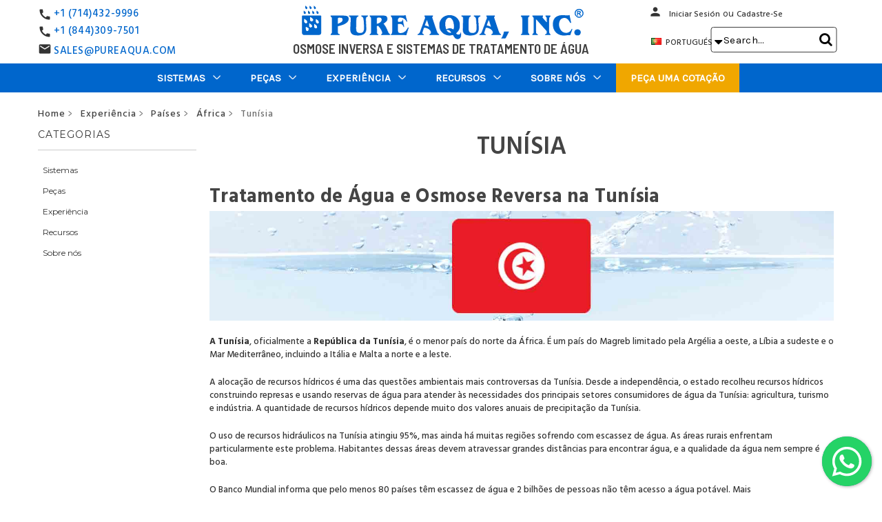

--- FILE ---
content_type: text/html; charset=UTF-8
request_url: https://pt.pureaqua.com/sistemas-de-osmosis-reversa-e-tratamento-de-agua-na-tunisia/
body_size: 34652
content:


<!DOCTYPE html>
<html class="no-js" lang="en">
    <head>
        <title>Tratamento de Água e Osmose Reversa na Tunísia - Pure Aqua, Inc.</title>
        <link rel="dns-prefetch preconnect" href="https://cdn11.bigcommerce.com/s-m7zrwlbuvh" crossorigin><link rel="dns-prefetch preconnect" href="https://fonts.googleapis.com/" crossorigin><link rel="dns-prefetch preconnect" href="https://fonts.gstatic.com/" crossorigin>
        <meta name="keywords" content="Tratamento de Água e Osmose Reversa na Tunísia"><meta name="description" content="Tratamento de Água e Osmose Reversa na Tunísia - Pure Aqua, Inc. Contate-nos hoje para saber mais sobre sistemas e produtos de tratamento de água."><link rel='canonical' href='https://pt.pureaqua.com/sistemas-de-osmosis-reversa-e-tratamento-de-agua-na-tunisia/' /><meta name='platform' content='bigcommerce.stencil' /> 
        
          

        <link href="https://cdn11.bigcommerce.com/s-m7zrwlbuvh/product_images/favicon.ico?t&#x3D;1472158237" rel="shortcut icon" hreflang="pt-PT"> 
        <meta name="google-site-verification" content="001Ab5PfuQkO8mr_W3bInXsGd8CU_IyOsNwzuZa3TU4" />
        <meta name="viewport" content="width=device-width, initial-scale=1, maximum-scale=6">
        <!--Custom scritp for header fonts: Hind Siliguri for h2-->
        <!--<link href="https://fonts.googleapis.com/css?family=Hind+Siliguri:400,700&display=swap" rel="stylesheet">-->
       <!-- <link data-stencil-stylesheet href="" rel="stylesheet">-->
       <!-- <link href="https://fonts.googleapis.com/css?family=Barlow:600,700&display=swap" rel="stylesheet">-->
     <!-- <link rel="stylesheet" href="https://cdnjs.cloudflare.com/ajax/libs/font-awesome/6.5.1/css/all.min.css" crossorigin="anonymous" referrerpolicy="no-referrer" />-->
     

<!-- Preload & Load -->
<link rel="preload" as="style" href="https://fonts.googleapis.com/css2?family=Barlow:wght@600;700&family=Hind+Siliguri:wght@500;600;700&family=Barlow+Semi+Condensed:wght@400;600&display=swap" onload="this.rel='stylesheet'">
<noscript>
  <link rel="stylesheet" href="https://fonts.googleapis.com/css2?family=Barlow:wght@600;700&family=Hind+Siliguri:wght@500;600;700&family=Barlow+Semi+Condensed:wght@400;600&display=swap">
</noscript>
      
        <link rel="preload" href="https://maxcdn.bootstrapcdn.com/font-awesome/4.4.0/css/font-awesome.min.css" as="style" onload="this.onload=null;this.rel='stylesheet'" crossorigin="anonymous" referrerpolicy="no-referrer" >
<noscript><link rel="stylesheet" href="https://maxcdn.bootstrapcdn.com/font-awesome/4.4.0/css/font-awesome.min.css"></noscript>

<style>

@font-face {
    font-family: 'FontAwesome';
    src: url('https://maxcdn.bootstrapcdn.com/font-awesome/4.4.0/fonts/fontawesome-webfont.woff2?v=4.4.0') format('woff2'),
       
    font-weight: normal;
    font-style: normal;
    font-display: swap;
  }
</style>


 <link rel="preload" href="https://pt.pureaqua.com/content/floating-wpp.css" as="style" onload="this.onload=null;this.rel='stylesheet'">
	   <noscript>     <link rel="stylesheet" href="https://pt.pureaqua.com/content/floating-wpp.css" ></noscript>
	   
 
 <!--<link rel="dns-prefetch"  href="https://fonts.googleapis.com" hreflang="fr" crossorigin>
        <link rel="dns-prefetch" href="https://fonts.gstatic.com" hreflang="fr" crossorigin> -->
        
	 <!-- <link href="https://fonts.googleapis.com/icon?family=Material+Icons&display=swap"
      rel="stylesheet" crossorigin>-->
      



       <!-- <script defer src="https://ajax.googleapis.com/ajax/libs/jquery/3.5.1/jquery.min.js" ></script>-->
        <script defer async src="https://cdnjs.cloudflare.com/ajax/libs/popper.js/1.12.9/umd/popper.min.js" integrity="sha384-ApNbgh9B+Y1QKtv3Rn7W3mgPxhU9K/ScQsAP7hUibX39j7fakFPskvXusvfa0b4Q" crossorigin="anonymous"></script>
        <script defer async src="https://maxcdn.bootstrapcdn.com/bootstrap/4.0.0/js/bootstrap.min.js" integrity="sha384-JZR6Spejh4U02d8jOt6vLEHfe/JQGiRRSQQxSfFWpi1MquVdAyjUar5+76PVCmYl" crossorigin="anonymous"></script>
        
        
        
        
        <link href="https://fonts.googleapis.com/css?family=Montserrat:700,500,400%7CKarla:400&display=swap" rel="stylesheet">
        <link data-stencil-stylesheet href="https://cdn11.bigcommerce.com/s-m7zrwlbuvh/stencil/2b4ff760-8bf7-013e-527c-5eaa469dda74/e/d07107e0-aeac-013e-24f7-5aaab5b7f34b/css/theme-ace991a0-a0de-013e-72dd-622405b85959.css" rel="stylesheet">
        
       

     <!-- Start Tracking Code for analytics_facebook -->

<script>
!function(f,b,e,v,n,t,s){if(f.fbq)return;n=f.fbq=function(){n.callMethod?n.callMethod.apply(n,arguments):n.queue.push(arguments)};if(!f._fbq)f._fbq=n;n.push=n;n.loaded=!0;n.version='2.0';n.queue=[];t=b.createElement(e);t.async=!0;t.src=v;s=b.getElementsByTagName(e)[0];s.parentNode.insertBefore(t,s)}(window,document,'script','https://connect.facebook.net/en_US/fbevents.js');

fbq('set', 'autoConfig', 'false', '1636297949992224');
fbq('dataProcessingOptions', ['LDU'], 0, 0);
fbq('init', '1636297949992224', {"external_id":"96e82bd3-7634-4372-a8c6-46dc185366c1"});
fbq('set', 'agent', 'bigcommerce', '1636297949992224');

function trackEvents() {
    var pathName = window.location.pathname;

    fbq('track', 'PageView', {}, "");

    // Search events start -- only fire if the shopper lands on the /search.php page
    if (pathName.indexOf('/search.php') === 0 && getUrlParameter('search_query')) {
        fbq('track', 'Search', {
            content_type: 'product_group',
            content_ids: [],
            search_string: getUrlParameter('search_query')
        });
    }
    // Search events end

    // Wishlist events start -- only fire if the shopper attempts to add an item to their wishlist
    if (pathName.indexOf('/wishlist.php') === 0 && getUrlParameter('added_product_id')) {
        fbq('track', 'AddToWishlist', {
            content_type: 'product_group',
            content_ids: []
        });
    }
    // Wishlist events end

    // Lead events start -- only fire if the shopper subscribes to newsletter
    if (pathName.indexOf('/subscribe.php') === 0 && getUrlParameter('result') === 'success') {
        fbq('track', 'Lead', {});
    }
    // Lead events end

    // Registration events start -- only fire if the shopper registers an account
    if (pathName.indexOf('/login.php') === 0 && getUrlParameter('action') === 'account_created') {
        fbq('track', 'CompleteRegistration', {}, "");
    }
    // Registration events end

    

    function getUrlParameter(name) {
        var cleanName = name.replace(/[\[]/, '\[').replace(/[\]]/, '\]');
        var regex = new RegExp('[\?&]' + cleanName + '=([^&#]*)');
        var results = regex.exec(window.location.search);
        return results === null ? '' : decodeURIComponent(results[1].replace(/\+/g, ' '));
    }
}

if (window.addEventListener) {
    window.addEventListener("load", trackEvents, false)
}
</script>
<noscript><img height="1" width="1" style="display:none" alt="null" src="https://www.facebook.com/tr?id=1636297949992224&ev=PageView&noscript=1&a=plbigcommerce1.2&eid="/></noscript>

<!-- End Tracking Code for analytics_facebook -->

<!-- Start Tracking Code for analytics_googleanalytics -->

<!-- Google Tag Manager -->
<script>(function(w,d,s,l,i){w[l]=w[l]||[];w[l].push({'gtm.start':
new Date().getTime(),event:'gtm.js'});var f=d.getElementsByTagName(s)[0],
j=d.createElement(s),dl=l!='dataLayer'?'&l='+l:'';j.async=true;j.src=
'https://www.googletagmanager.com/gtm.js?id='+i+dl;f.parentNode.insertBefore(j,f);
})(window,document,'script','dataLayer','GTM-PKHB5BH');</script>
<!-- End Google Tag Manager -->

<!-- End Tracking Code for analytics_googleanalytics -->


<script type="text/javascript">
fbq('track', 'ViewCategory', {"content_ids":["603","502"],"content_type":"product_group","content_category":"Tun&iacute;sia"});
</script>
<script type="text/javascript">
var BCData = {};
</script>
<script src='https://ajax.googleapis.com/ajax/libs/jquery/3.7.1/jquery.min.js'   ></script>
<script nonce="">
(function () {
    var xmlHttp = new XMLHttpRequest();

    xmlHttp.open('POST', 'https://bes.gcp.data.bigcommerce.com/nobot');
    xmlHttp.setRequestHeader('Content-Type', 'application/json');
    xmlHttp.send('{"store_id":"10137912","timezone_offset":"0.0","timestamp":"2026-01-18T15:15:30.57436800Z","visit_id":"f4ac9c5c-1421-4925-af04-0e31e1c2430c","channel_id":1}');
})();
</script>

        
         <!--<script src='https://ajax.googleapis.com/ajax/libs/jquery/3.2.1/jquery.min.js'></script> -->
     

      
    </head>
    <body>
        <svg data-src="https://cdn11.bigcommerce.com/s-m7zrwlbuvh/stencil/2b4ff760-8bf7-013e-527c-5eaa469dda74/e/d07107e0-aeac-013e-24f7-5aaab5b7f34b/img/icon-sprite.svg" class="icons-svg-sprite"></svg>

        <header class="header" role="banner">
    <div class="row call-number-3">
        <div class="container">
            <div class="col-md-6 phone-smaller-devices">
                <div class="col-xs-7 col-sm-4 col-md-4 phone-small-info">
                    <p class="header-info">
                        <a href="tel:7144329996">
                            <i class="material-icons call-icon">call</i>
                            +1 (714) 432-9996
                        </a>
                    </p>
                </div>
            </div>
			
            <div class="col-md-6 mobile-lang-dropdown">
                <ul class="dropdown-navUser-language">
                    <li class="navUser-item mobile-lang">
                        <a href="#." class="navUser-action lang-btn" aria-controls="lang"
                            aria-expanded="false"><img
                                        src="/product_images/uploaded_images/pt.gif"  alt="Portuguese Website" title="Portuguese Website">PORTUGUÉS <!--<i class="material-icons arrow-icon">arrow_drop_down</i>--><i style="font-size:20px; color:#000; display:inline-block; padding:0px;" class="fa arrow-icon">&#xf0d7;</i>
                        </a>
                        <ul id="lang">
                            <li class="mob-lang strong-lang"><a class="mob-lang-a" href="https://pureaqua.com/"><img
                                        src="https://cdn11.bigcommerce.com/s-1x0ys7yqwf/product_images/uploaded_images/us-flag.jpg"  alt="English Website" title="English Website">ENGLISH</a></li>
                            <li class="mob-lang strong-lang"><a class="mob-lang-a" href="https://es.pureaqua.com/"><img
                                        src="https://cdn11.bigcommerce.com/s-1x0ys7yqwf/product_images/uploaded_images/es-flag.jpg"  alt="Spanish Website" title="Spanish Website">ESPAÑOL</a></li>
                            <li class="mob-lang strong-lang"><a class="mob-lang-a" href="https://ar.pureaqua.com/"><img
                                        src="https://cdn11.bigcommerce.com/s-1x0ys7yqwf/product_images/uploaded_images/sa-flag.jpg" alt="Arabic Website" title="Arabic Website">العربية</a></li>
                            <li class="mob-lang strong-lang"><a class="mob-lang-a" href="https://pt.pureaqua.com/"><img
                                        src="https://cdn11.bigcommerce.com/s-1x0ys7yqwf/product_images/uploaded_images/pt-flag.jpg" alt="Portuguese Website" title="Portuguese Website">PORTUGUÉS</a></li>
                            <li class="mob-lang strong-lang"><a class="mob-lang-a" href="https://fr.pureaqua.com/"><img
                                        src="https://cdn11.bigcommerce.com/s-1x0ys7yqwf/product_images/uploaded_images/fr-flag.jpg" alt="French Website" title="French Website">FRANÇAIS</a></li>
                        </ul>
                    </li>
                </ul>
            </div>
        </div>
    </div>
    <div class="container">
        <div class="row header-container">
            <div class="col-xs-3 col-sm-3 col-md-3 col-lg-3 phone-number-div">
                <div class="call-number">
                    <div class="call-number-1">
                        <i class="material-icons call-icon">call</i>
                        <p class="header-info"><a href="tel:7144329996">+1 (714)432-9996</a></p>
                    </div>
                    <div class="call-number-2">
                        <i class="material-icons call-icon">call</i>
                        <p class="header-info"><a href="tel:8443097501">+1 (844)309-7501</a></p>
                    </div>
					<div class="email-2">
                        <i class="material-icons email-icon">email</i>
                        <p class="header-info"><a href="mailto:sales@pureaqua.com">SALES@PUREAQUA.COM</a></p>
                    </div>
                </div>
            </div>
            <div class="col-xs-6 col-sm-6 col-md-6 col-lg-6 header-logo-container">
                <div class="header-logo header-logo--center">
                    <a href="https://pt.pureaqua.com/" title="RO Reverse Osmosis &amp; Water Treatment | Industrial &amp; Commercial">
            <div class="header-logo-image-container">
                <a href="/" title="RO Reverse Osmosis &amp; Water Treatment | Industrial &amp; Commercial"><img class="header-logo-image" src="https://cdn11.bigcommerce.com/s-m7zrwlbuvh/images/stencil/415x52/portugues-logo_1760545771__97410.original.png" alt="PA-PT-Live" title="PA-PT-Live" fetchpriority="high"></a>
            </div>
</a>
                </div>
				<p>Osmose Inversa e Sistemas de Tratamento de Água</p>
            </div>
            <div class="col-lg-3 header-user-container">
                <a href="#" class="mobileMenu-toggle" data-mobile-menu-toggle="menu">
                    <span class="mobileMenu-toggleIcon">Toggle menu</span>
                </a>
                <nav class="navUser">
    <!-- <ul class="navUser-section">
    <li class="navUser-item">
        <a class="navUser-action navUser-action--currencySelector has-dropdown" href="#" data-dropdown="currencySelection" aria-controls="currencySelection" aria-expanded="false">Currency: USD <i class="icon" aria-hidden="true"><svg><use xlink:href="#icon-chevron-down" /></svg></i></a>
        <ul class="dropdown-menu" id="currencySelection" data-dropdown-content aria-hidden="true" tabindex="-1">
            <li class="dropdown-menu-item">
                <a href="https://pt.pureaqua.com/sistemas-de-osmosis-reversa-e-tratamento-de-agua-na-tunisia/?setCurrencyId=1">
                    <strong>US Dollars</strong>
                </a>
            </li>
            <li class="dropdown-menu-item">
                <a href="https://pt.pureaqua.com/sistemas-de-osmosis-reversa-e-tratamento-de-agua-na-tunisia/?setCurrencyId=2">
                    Arabic
                </a>
            </li>
        </ul>
    </li>
</ul>
 -->
    <ul class="navUser-section navUser-section--alt">
        <li class="navUser-item">
            <a class="navUser-action navUser-item--compare" href="/compare" data-compare-nav>Compare <span class="countPill countPill--positive countPill--alt"></span></a>
        </li>
        <!-- <li class="navUser-item">
            <a class="navUser-action navUser-action--quickSearch" href="#" data-search="quickSearch" aria-controls="quickSearch" aria-expanded="false">Search</a>
        </li> -->
        <!--  -->
        <li class="navUser-item navUser-item--account">
            <a class="navUser-action person" href="/login.php"><span class="person-icon"><i class="material-icons person-icon-img">person</i></span></a>
            <span><a class="navUser-action" href="/login.php">Iniciar Sesión</a></span>
                    <span class="navUser-or">ou</span> <a class="navUser-action" href="/login.php?action&#x3D;create_account">Cadastre-se</a>
        </li>
        <!-- <li class="navUser-item navUser-item--cart">
            <a
                class="navUser-action"
                data-cart-preview
                data-dropdown="cart-preview-dropdown"
                data-options="align:right"
                href="/cart.php">
                <span class="navUser-item-cartLabel">Cart</span> <span class="countPill cart-quantity"></span>
            </a>

            <div class="dropdown-menu" id="cart-preview-dropdown" data-dropdown-content aria-hidden="true"></div>
        </li> -->

        <li class="navUser-item language-dropdown">
             <a href="#." class="navUser-action lang-btn" aria-controls="dropdown-lang" aria-expanded="false">
                <img src="/product_images/uploaded_images/pt.gif" alt="Portuguese Website" title="Portuguese Website">
                        PORTUGUÉS
                <!--<i class="material-icons arrow-icon">arrow_drop_down</i>--><i style="font-size:20px; color:#000; display:inline-block; padding:0px;" class="fa arrow-icon">&#xf0d7;</i>
            </a>
            <ul id="dropdown-lang">
                <li class="strong-lang">
                    <a class="desktop-lang-a"  href="https://pureaqua.com/"  rel="noreferrer">
                        <img src="https://cdn11.bigcommerce.com/s-1x0ys7yqwf/product_images/uploaded_images/us-flag.jpg" alt="English Website" title="English Website">
                        ENGLISH
                    </a>
                </li>
                <li class="strong-lang">
                    <a class="desktop-lang-a" href="https://es.pureaqua.com/"  rel="noreferrer">
                        <img src="https://cdn11.bigcommerce.com/s-1x0ys7yqwf/product_images/uploaded_images/es-flag.jpg" alt="Spanish Website" title="Spanish Website">
                        ESPAÑOL
                    </a>
                </li>
                <li class="strong-lang">
                    <a class="desktop-lang-a" href="https://ar.pureaqua.com/" rel="noreferrer">
                        <img src="https://cdn11.bigcommerce.com/s-1x0ys7yqwf/product_images/uploaded_images/sa-flag.jpg" alt="Arabic Website" title="Arabic Website">
                        العربية
                    </a>
                </li>
                <li class="strong-lang">
                    <a class="desktop-lang-a" href="https://pt.pureaqua.com/"  rel="noreferrer">
                        <img src="https://cdn11.bigcommerce.com/s-1x0ys7yqwf/product_images/uploaded_images/pt-flag.jpg" alt="Portuguese Website" title="Portuguese Website">
                        PORTUGUÉS
                    </a>
                </li>
                <li class="strong-lang">
                    <a class="desktop-lang-a" href="https://fr.pureaqua.com/"  rel="noreferrer">
                        <img src="https://cdn11.bigcommerce.com/s-1x0ys7yqwf/product_images/uploaded_images/fr-flag.jpg" alt="French Website" title="French Website">
                        FRANÇAIS
                    </a>
                </li>
            </ul>
        </li>


    </ul>
    <!-- <div class="dropdown dropdown--quickSearch" id="quickSearch" aria-hidden="true" tabindex="-1" data-prevent-quick-search-close>
        <form class="form" action="/search.php">
        <fieldset class="form-fieldset">
            <div class="form-field">
                <label class="is-srOnly" for="search_query">Search</label>
                <input type="text" class="form-input search-bar-input" data-search-quick name="search_query" id="search_query" data-error-message="Search field cannot be empty." placeholder="Search the store" autocomplete="off" autofocus>
                <i class="material-icons search-icon-nav-menu" aria-hidden="true">search</i>
                <div class="search-close">
                    <i class="material-icons" aria-hidden="true">close</i>
                </div>
            </div>
        </fieldset>
</form>
    </div> -->
</nav>
                <span class="mobileS"><div class="navSearch">
                    <!-- snippet location forms_search -->
<form class="form"  action="/search.php">
    <fieldset class="form-fieldset">
        <div class="form-field">
            <label class="form-label is-srOnly" for="search_query_adv">Search Keyword:</label>
            <div class="form-prefixPostfix wrap">
                <input class="form-input" id="search_query_adv" name="search_query_adv" value="" placeholder=" Search...">
                <!--<i class="material-icons search-icon">search</i>-->
				<i class="fa fa-search search-icon"></i>
                <div class="search-close">
                    <i class="material-icons" aria-hidden="true">close</i>
                </div>
                <input class="button button--primary form-prefixPostfix-button--postfix searchButton" type="submit" value="Search">
            </div>
        </div>
    </fieldset>
</form>
                </div>
                <a class="navUser-action person" href="/login.php">
                    <span class="person-icon">
                        <i class="material-icons person-icon-img">person</i>
                    </span>
                </a></span>
            </div>
        </div>
    </div>
    <div class="row bottom-nav">
        <div class="navPages-container" id="menu" data-menu>
            <nav class="navPages">
    <div class="container">

        <div class="navPages-quickSearch">
                <form class="form" action="/search.php">
        <fieldset class="form-fieldset">
            <div class="form-field">
                <label class="is-srOnly" for="search_query">Search</label>
                <input type="text" class="form-input search-bar-input" data-search-quick name="search_query" id="search_query" data-error-message="Search field cannot be empty." placeholder="Search the store" autocomplete="off" autofocus>
                <i class="material-icons search-icon-nav-menu" aria-hidden="true">search</i>
                <div class="search-close">
                    <i class="material-icons" aria-hidden="true">close</i>
                </div>
            </div>
        </fieldset>
</form>
        </div>
		<span class="fixed-scrool-logo" style="display:none;">
			<a href="/"><img src="https://cdn11.bigcommerce.com/s-1x0ys7yqwf/product_images/uploaded_images/ro-reverse-osmosis-and-water-treatment-systems.png" alt="" title=""></a>
		</span>
        <ul class="navPages-list">
            <li class="navPages-item mobhometxt"><a class="navPages-action has-subMenu" href="/">HOME</a></li>
                <li class="navPages-item Sistemas">
                    <a class="navPages-action has-subMenu" href="https://pt.pureaqua.com/sistemas-de-tratamento-de-agua-industrial-comercial/" data-collapsible="navPages-24">
        Sistemas 
        <i class="icon navPages-action-moreIcon desarrows" aria-hidden="true"><svg><use xlink:href="#icon-chevron-down"/></svg></i>
        <i class="icon navPages-action-moreIcon mobarrows" aria-hidden="true"><img src="/product_images/uploaded_images/nmenu-arrow1.png" alt="Click to view more" title="Click to view more" /></i>
</a>
<div class="navPage-subMenu isChildren" id="navPages-24" aria-hidden="true" tabindex="-1">
    <ul class="navPage-subMenu-list Sistemas">
        
            <li class="navPage-subMenu-item the-list-item Sistemas de OI / Membrana">
                        <a href="https://pt.pureaqua.com/sistemas-de-osmose-reversa/" class="navPage-subMenu-action-image navPage-subMenu-action navPages-action has-subMenu">
                            <img src="https://cdn11.bigcommerce.com/s-m7zrwlbuvh/images/stencil/300x300/i/sistemas-de-tratamento-de-%C3%A1gua-para-osmose-reversa__41610.original.jpg" alt="Sistemas de OI / Membrana" title="Sistemas de OI / Membrana">
                        </a>

                    <a
                        class="navPage-subMenu-action navPages-action has-subMenu"
                        href="https://pt.pureaqua.com/sistemas-de-osmose-reversa/"
                        data-collapsible="navPages-32"
                        data-collapsible-disabled-breakpoint="medium"
                        data-collapsible-disabled-state="open"
                        data-collapsible-enabled-state="closed">
                        Sistemas de OI / Membrana <i class="icon navPages-action-moreIcon" aria-hidden="true"><!--<svg><use xlink:href="#icon-chevron-down" /></svg>--><img src="https://cdn11.bigcommerce.com/s-1x0ys7yqwf/product_images/uploaded_images/nmenu-arrow1.png" alt="Click to view more" title="Click to view more" /></i>
                    </a>
                    <ul class="navPage-childList" id="navPages-32">
                            <li class="navPage-childList-item">
                                <a class="navPage-childList-action navPages-action" href="https://pt.pureaqua.com/sistemas-de-osmose-inversa-de-agua-salobra/">Sistemas de Osmose Inversa de Água Salobra</a>
                            </li>
                            <li class="navPage-childList-item">
                                <a class="navPage-childList-action navPages-action" href="https://pt.pureaqua.com/sistemas-de-osmose-inversa-de-agua-do-mar/">Sistemas de Osmose Inversa de Água do Mar</a>
                            </li>
                            <li class="navPage-childList-item">
                                <a class="navPage-childList-action navPages-action" href="https://pt.pureaqua.com/sistemas-de-nanofiltragem-nf/">Sistemas de Nanofiltração NF</a>
                            </li>
                            <li class="navPage-childList-item">
                                <a class="navPage-childList-action navPages-action" href="https://pt.pureaqua.com/sistemas-de-ultrafiltracao-uf/">Sistemas de Ultrafiltração UF</a>
                            </li>
                            <li class="navPage-childList-item">
                                <a class="navPage-childList-action navPages-action" href="https://pt.pureaqua.com/sistemas-de-limpeza-de-membranas/">Sistemas de Limpeza de Membranas</a>
                            </li>
                    </ul>
            </li>
            <li class="navPage-subMenu-item the-list-item Sistemas de Filtragem de Água">
                        <a href="https://pt.pureaqua.com/filtragem-de-agua/" class="navPage-subMenu-action-image navPage-subMenu-action navPages-action has-subMenu">
                            <img src="https://cdn11.bigcommerce.com/s-m7zrwlbuvh/images/stencil/300x300/j/filtros-para-%C3%A1gua-industrial-e-comercial__79327.original.jpg" alt="Sistemas de Filtragem de Água" title="Sistemas de Filtragem de Água">
                        </a>

                    <a
                        class="navPage-subMenu-action navPages-action has-subMenu"
                        href="https://pt.pureaqua.com/filtragem-de-agua/"
                        data-collapsible="navPages-33"
                        data-collapsible-disabled-breakpoint="medium"
                        data-collapsible-disabled-state="open"
                        data-collapsible-enabled-state="closed">
                        Sistemas de Filtragem de Água <i class="icon navPages-action-moreIcon" aria-hidden="true"><!--<svg><use xlink:href="#icon-chevron-down" /></svg>--><img src="https://cdn11.bigcommerce.com/s-1x0ys7yqwf/product_images/uploaded_images/nmenu-arrow1.png" alt="Click to view more" title="Click to view more" /></i>
                    </a>
                    <ul class="navPage-childList" id="navPages-33">
                            <li class="navPage-childList-item">
                                <a class="navPage-childList-action navPages-action" href="https://pt.pureaqua.com/filtros-de-camadas/">Filtração de Mídia</a>
                            </li>
                            <li class="navPage-childList-item">
                                <a class="navPage-childList-action navPages-action" href="https://pt.pureaqua.com/compartimentos-de-filtragem-de-cartucho/">Carcaças de Cartucho de Filtro</a>
                            </li>
                    </ul>
            </li>
            <li class="navPage-subMenu-item the-list-item Sistemas de Troca Iônica">
                        <a href="https://pt.pureaqua.com/troca-ionica/" class="navPage-subMenu-action-image navPage-subMenu-action navPages-action has-subMenu">
                            <img src="https://cdn11.bigcommerce.com/s-m7zrwlbuvh/images/stencil/300x300/g/amaciantes-de-gua-e-troca-i%C3%B4nica__13329.original.jpg" alt="Sistemas de Troca Iônica" title="Sistemas de Troca Iônica">
                        </a>

                    <a
                        class="navPage-subMenu-action navPages-action has-subMenu"
                        href="https://pt.pureaqua.com/troca-ionica/"
                        data-collapsible="navPages-36"
                        data-collapsible-disabled-breakpoint="medium"
                        data-collapsible-disabled-state="open"
                        data-collapsible-enabled-state="closed">
                        Sistemas de Troca Iônica <i class="icon navPages-action-moreIcon" aria-hidden="true"><!--<svg><use xlink:href="#icon-chevron-down" /></svg>--><img src="https://cdn11.bigcommerce.com/s-1x0ys7yqwf/product_images/uploaded_images/nmenu-arrow1.png" alt="Click to view more" title="Click to view more" /></i>
                    </a>
                    <ul class="navPage-childList" id="navPages-36">
                            <li class="navPage-childList-item">
                                <a class="navPage-childList-action navPages-action" href="https://pt.pureaqua.com/descalcificadores-de-agua/">Sistemas de Amaciamento de Água</a>
                            </li>
                            <li class="navPage-childList-item">
                                <a class="navPage-childList-action navPages-action" href="https://pt.pureaqua.com/deionizadores/">Sistemas de Desionização</a>
                            </li>
                            <li class="navPage-childList-item">
                                <a class="navPage-childList-action navPages-action" href="https://pt.pureaqua.com/eletrodeionizacao/">Eletrodeionização</a>
                            </li>
                    </ul>
            </li>
            <li class="navPage-subMenu-item the-list-item Sistemas de Purificação Personalizados">
                        <a href="https://pt.pureaqua.com/purificacao-personalizada/" class="navPage-subMenu-action-image navPage-subMenu-action navPages-action has-subMenu">
                            <img src="https://cdn11.bigcommerce.com/s-m7zrwlbuvh/images/stencil/300x300/w/sistemas-personalizados-de-purifica%C3%A7%C3%A3o-e-tratamento-de-%C3%A1gua__02434.original.jpg" alt="Sistemas de Purificação Personalizados" title="Sistemas de Purificação Personalizados">
                        </a>

                    <a
                        class="navPage-subMenu-action navPages-action has-subMenu"
                        href="https://pt.pureaqua.com/purificacao-personalizada/"
                        data-collapsible="navPages-39"
                        data-collapsible-disabled-breakpoint="medium"
                        data-collapsible-disabled-state="open"
                        data-collapsible-enabled-state="closed">
                        Sistemas de Purificação Personalizados <i class="icon navPages-action-moreIcon" aria-hidden="true"><!--<svg><use xlink:href="#icon-chevron-down" /></svg>--><img src="https://cdn11.bigcommerce.com/s-1x0ys7yqwf/product_images/uploaded_images/nmenu-arrow1.png" alt="Click to view more" title="Click to view more" /></i>
                    </a>
                    <ul class="navPage-childList" id="navPages-39">
                            <li class="navPage-childList-item">
                                <a class="navPage-childList-action navPages-action" href="https://pt.pureaqua.com/equipamentos-em-contentor/">Equipamento Contentorizado</a>
                            </li>
                            <li class="navPage-childList-item">
                                <a class="navPage-childList-action navPages-action" href="https://pt.pureaqua.com/tratamento-de-aguas-residuais/">Tratamento de Águas Residuais</a>
                            </li>
                    </ul>
            </li>
            <li class="navPage-subMenu-item the-list-item Sistemas de Desinfecção de Água">
                        <a href="https://pt.pureaqua.com/desinfecao-de-agua/" class="navPage-subMenu-action-image navPage-subMenu-action navPages-action has-subMenu">
                            <img src="https://cdn11.bigcommerce.com/s-m7zrwlbuvh/images/stencil/300x300/u/%C3%A1gua-desinfec%C3%A7%C3%A3o-e-dosagem-qu%C3%ADmica__75165.original.jpg" alt="Sistemas de Desinfecção de Água" title="Sistemas de Desinfecção de Água">
                        </a>

                    <a
                        class="navPage-subMenu-action navPages-action has-subMenu"
                        href="https://pt.pureaqua.com/desinfecao-de-agua/"
                        data-collapsible="navPages-44"
                        data-collapsible-disabled-breakpoint="medium"
                        data-collapsible-disabled-state="open"
                        data-collapsible-enabled-state="closed">
                        Sistemas de Desinfecção de Água <i class="icon navPages-action-moreIcon" aria-hidden="true"><!--<svg><use xlink:href="#icon-chevron-down" /></svg>--><img src="https://cdn11.bigcommerce.com/s-1x0ys7yqwf/product_images/uploaded_images/nmenu-arrow1.png" alt="Click to view more" title="Click to view more" /></i>
                    </a>
                    <ul class="navPage-childList" id="navPages-44">
                            <li class="navPage-childList-item">
                                <a class="navPage-childList-action navPages-action" href="https://pt.pureaqua.com/esterilizadores-uv/">Esterilizadores Ultravioleta</a>
                            </li>
                            <li class="navPage-childList-item">
                                <a class="navPage-childList-action navPages-action" href="https://pt.pureaqua.com/sistemas-de-dosagem-quimica/">Sistemas de Dosagem Química</a>
                            </li>
                    </ul>
            </li>
        <li class="navPage-subMenu-item the-list">
            <a class="navPage-subMenu-action navPages-action" href="https://pt.pureaqua.com/sistemas-de-tratamento-de-agua-industrial-comercial/">Toutes les Sistemas</a>
        </li>
    </ul>
</div>
                </li>
                <li class="navPages-item Peças">
                    <a class="navPages-action has-subMenu" href="https://pt.pureaqua.com/pecas/" data-collapsible="navPages-25">
        Peças 
        <i class="icon navPages-action-moreIcon desarrows" aria-hidden="true"><svg><use xlink:href="#icon-chevron-down"/></svg></i>
        <i class="icon navPages-action-moreIcon mobarrows" aria-hidden="true"><img src="/product_images/uploaded_images/nmenu-arrow1.png" alt="Click to view more" title="Click to view more" /></i>
</a>
<div class="navPage-subMenu isChildren" id="navPages-25" aria-hidden="true" tabindex="-1">
    <ul class="navPage-subMenu-list Peças">
        
            <li class="navPage-subMenu-item the-list-item Membranas">
                        <a href="https://pt.pureaqua.com/membrane-osmose-inverse/" class="navPage-subMenu-action-image navPage-subMenu-action navPages-action has-subMenu">
                            <img src="https://cdn11.bigcommerce.com/s-m7zrwlbuvh/images/stencil/300x300/l/elementos-de-membran-para-osmose-eversa__67075.original.jpg" alt="Membranas" title="Membranas">
                        </a>

                    <a
                        class="navPage-subMenu-action navPages-action has-subMenu"
                        href="https://pt.pureaqua.com/membrane-osmose-inverse/"
                        data-collapsible="navPages-68"
                        data-collapsible-disabled-breakpoint="medium"
                        data-collapsible-disabled-state="open"
                        data-collapsible-enabled-state="closed">
                        Membranas <i class="icon navPages-action-moreIcon" aria-hidden="true"><!--<svg><use xlink:href="#icon-chevron-down" /></svg>--><img src="https://cdn11.bigcommerce.com/s-1x0ys7yqwf/product_images/uploaded_images/nmenu-arrow1.png" alt="Click to view more" title="Click to view more" /></i>
                    </a>
                    <ul class="navPage-childList" id="navPages-68">
                            <li class="navPage-childList-item">
                                <a class="navPage-childList-action navPages-action" href="https://pt.pureaqua.com/membranas-dow-filmtec/">Membranas DOW Filmtec</a>
                            </li>
                            <li class="navPage-childList-item">
                                <a class="navPage-childList-action navPages-action" href="https://pt.pureaqua.com/membranas-hydranautics/">Membranas Hydranautics</a>
                            </li>
                            <li class="navPage-childList-item">
                                <a class="navPage-childList-action navPages-action" href="https://pt.pureaqua.com/membranas-toray/">Membranas Toray</a>
                            </li>
                            <li class="navPage-childList-item">
                                <a class="navPage-childList-action navPages-action" href="https://pt.pureaqua.com/membranas-lewabrane-da-lanxess/">Membranas Lewabrane LANXESS</a>
                            </li>
                    </ul>
            </li>
            <li class="navPage-subMenu-item the-list-item Filtros Para Cartuchos e Carcaças">
                        <a href="https://pt.pureaqua.com/filtros-de-cartucho/" class="navPage-subMenu-action-image navPage-subMenu-action navPages-action has-subMenu">
                            <img src="https://cdn11.bigcommerce.com/s-m7zrwlbuvh/images/stencil/300x300/o/filtros-para-cartuchos-e-aixas__93252.original.jpg" alt="Filtros Para Cartuchos e Carcaças" title="Filtros Para Cartuchos e Carcaças">
                        </a>

                    <a
                        class="navPage-subMenu-action navPages-action has-subMenu"
                        href="https://pt.pureaqua.com/filtros-de-cartucho/"
                        data-collapsible="navPages-76"
                        data-collapsible-disabled-breakpoint="medium"
                        data-collapsible-disabled-state="open"
                        data-collapsible-enabled-state="closed">
                        Filtros Para Cartuchos e Carcaças <i class="icon navPages-action-moreIcon" aria-hidden="true"><!--<svg><use xlink:href="#icon-chevron-down" /></svg>--><img src="https://cdn11.bigcommerce.com/s-1x0ys7yqwf/product_images/uploaded_images/nmenu-arrow1.png" alt="Click to view more" title="Click to view more" /></i>
                    </a>
                    <ul class="navPage-childList" id="navPages-76">
                            <li class="navPage-childList-item">
                                <a class="navPage-childList-action navPages-action" href="https://pt.pureaqua.com/filtragem-pentek/">Filtração Pentek</a>
                            </li>
                            <li class="navPage-childList-item">
                                <a class="navPage-childList-action navPages-action" href="https://pt.pureaqua.com/filtros-shelco/">Filtros Shelco</a>
                            </li>
                            <li class="navPage-childList-item">
                                <a class="navPage-childList-action navPages-action" href="https://pt.pureaqua.com/filtragem-harmsco/">Filtração de Harmsco</a>
                            </li>
                            <li class="navPage-childList-item">
                                <a class="navPage-childList-action navPages-action" href="https://pt.pureaqua.com/empresa-de-equipamentos-eden/">Empresa de Equipamentos Eden</a>
                            </li>
                            <li class="navPage-childList-item">
                                <a class="navPage-childList-action navPages-action" href="https://pt.pureaqua.com/filtro-de-cartucho-pure-aqua/">Filtro de Cartucho Pure Aqua</a>
                            </li>
                    </ul>
            </li>
            <li class="navPage-subMenu-item the-list-item Bombas de Dosagem Química">
                        <a href="https://pt.pureaqua.com/bombas-dosadoras-de-produtos-quimicos/" class="navPage-subMenu-action-image navPage-subMenu-action navPages-action has-subMenu">
                            <img src="https://cdn11.bigcommerce.com/s-m7zrwlbuvh/images/stencil/300x300/g/bombas-dosadoras-de-produtos-qu%C3%ADmicos__08030.original.jpg" alt="Bombas de Dosagem Química" title="Bombas de Dosagem Química">
                        </a>

                    <a
                        class="navPage-subMenu-action navPages-action has-subMenu"
                        href="https://pt.pureaqua.com/bombas-dosadoras-de-produtos-quimicos/"
                        data-collapsible="navPages-490"
                        data-collapsible-disabled-breakpoint="medium"
                        data-collapsible-disabled-state="open"
                        data-collapsible-enabled-state="closed">
                        Bombas de Dosagem Química <i class="icon navPages-action-moreIcon" aria-hidden="true"><!--<svg><use xlink:href="#icon-chevron-down" /></svg>--><img src="https://cdn11.bigcommerce.com/s-1x0ys7yqwf/product_images/uploaded_images/nmenu-arrow1.png" alt="Click to view more" title="Click to view more" /></i>
                    </a>
                    <ul class="navPage-childList" id="navPages-490">
                            <li class="navPage-childList-item">
                                <a class="navPage-childList-action navPages-action" href="https://pt.pureaqua.com/bombas-pulsafeeder/">Bombas Pulsafeeder</a>
                            </li>
                            <li class="navPage-childList-item">
                                <a class="navPage-childList-action navPages-action" href="https://pt.pureaqua.com/bombas-dosadoras-quimicas-grundfos/">Bombas de Dosagem Química Grundfos</a>
                            </li>
                    </ul>
            </li>
            <li class="navPage-subMenu-item the-list-item Bombas de Água Comerciais">
                        <a href="https://pt.pureaqua.com/bombas-de-agua-comerciais/" class="navPage-subMenu-action-image navPage-subMenu-action navPages-action has-subMenu">
                            <img src="https://cdn11.bigcommerce.com/s-m7zrwlbuvh/images/stencil/300x300/l/bombas-comerciais-para-%C3%A1gua__15106.original.jpg" alt="Bombas de Água Comerciais" title="Bombas de Água Comerciais">
                        </a>

                    <a
                        class="navPage-subMenu-action navPages-action has-subMenu"
                        href="https://pt.pureaqua.com/bombas-de-agua-comerciais/"
                        data-collapsible="navPages-73"
                        data-collapsible-disabled-breakpoint="medium"
                        data-collapsible-disabled-state="open"
                        data-collapsible-enabled-state="closed">
                        Bombas de Água Comerciais <i class="icon navPages-action-moreIcon" aria-hidden="true"><!--<svg><use xlink:href="#icon-chevron-down" /></svg>--><img src="https://cdn11.bigcommerce.com/s-1x0ys7yqwf/product_images/uploaded_images/nmenu-arrow1.png" alt="Click to view more" title="Click to view more" /></i>
                    </a>
                    <ul class="navPage-childList" id="navPages-73">
                            <li class="navPage-childList-item">
                                <a class="navPage-childList-action navPages-action" href="https://pt.pureaqua.com/bombas-comerciais-cat/">Bombas Comerciais CAT</a>
                            </li>
                            <li class="navPage-childList-item">
                                <a class="navPage-childList-action navPages-action" href="https://pt.pureaqua.com/bombas-danfoss/">Bombas Danfoss</a>
                            </li>
                            <li class="navPage-childList-item">
                                <a class="navPage-childList-action navPages-action" href="https://pt.pureaqua.com/bombas-flint-walling/">Bombas Flint &amp; Walling</a>
                            </li>
                            <li class="navPage-childList-item">
                                <a class="navPage-childList-action navPages-action" href="https://pt.pureaqua.com/bombas-goulds/">Bombas Goulds</a>
                            </li>
                            <li class="navPage-childList-item">
                                <a class="navPage-childList-action navPages-action" href="https://pt.pureaqua.com/bombas-grundfos/">Bombas Grundfos</a>
                            </li>
                        <li class="navPage-childList-item">
                            <a class="navPage-childList-action navPages-action" href="https://pt.pureaqua.com/pecas/">More...</a>
                        </li>
                    </ul>
            </li>
            <li class="navPage-subMenu-item the-list-item Produtos Químicos Para Osmose Reversa">
                        <a href="https://pt.pureaqua.com/quimicos-de-oi-osmose-inversa/" class="navPage-subMenu-action-image navPage-subMenu-action navPages-action has-subMenu">
                            <img src="https://cdn11.bigcommerce.com/s-m7zrwlbuvh/images/stencil/300x300/e/produtos-qu%C3%ADmicos-para-osmose-reversa-page__84781.original.jpg" alt="Produtos Químicos Para Osmose Reversa" title="Produtos Químicos Para Osmose Reversa">
                        </a>

                    <a
                        class="navPage-subMenu-action navPages-action has-subMenu"
                        href="https://pt.pureaqua.com/quimicos-de-oi-osmose-inversa/"
                        data-collapsible="navPages-79"
                        data-collapsible-disabled-breakpoint="medium"
                        data-collapsible-disabled-state="open"
                        data-collapsible-enabled-state="closed">
                        Produtos Químicos Para Osmose Reversa <i class="icon navPages-action-moreIcon" aria-hidden="true"><!--<svg><use xlink:href="#icon-chevron-down" /></svg>--><img src="https://cdn11.bigcommerce.com/s-1x0ys7yqwf/product_images/uploaded_images/nmenu-arrow1.png" alt="Click to view more" title="Click to view more" /></i>
                    </a>
                    <ul class="navPage-childList" id="navPages-79">
                            <li class="navPage-childList-item">
                                <a class="navPage-childList-action navPages-action" href="https://pt.pureaqua.com/avista-ro-chemicals/">Avista RO Chemicals</a>
                            </li>
                            <li class="navPage-childList-item">
                                <a class="navPage-childList-action navPages-action" href="https://pt.pureaqua.com/produtos-quimicos-king-lee-technologies/">Produtos Químicos King Lee Technologies </a>
                            </li>
                            <li class="navPage-childList-item">
                                <a class="navPage-childList-action navPages-action" href="https://pt.pureaqua.com/quimicos-anti-incrustacoes/">Químicos Pure Aqua</a>
                            </li>
                    </ul>
            </li>
            <li class="navPage-subMenu-item the-list-item Tanques FRP para Filtros">
                        <a href="https://pt.pureaqua.com/tanques-de-filtragem-frp/" class="navPage-subMenu-action-image navPage-subMenu-action navPages-action has-subMenu">
                            <img src="https://cdn11.bigcommerce.com/s-m7zrwlbuvh/images/stencil/300x300/i/filtros-para-tanques-frp__83232.original.jpg" alt="Tanques FRP para Filtros" title="Tanques FRP para Filtros">
                        </a>

                    <a
                        class="navPage-subMenu-action navPages-action has-subMenu"
                        href="https://pt.pureaqua.com/tanques-de-filtragem-frp/"
                        data-collapsible="navPages-70"
                        data-collapsible-disabled-breakpoint="medium"
                        data-collapsible-disabled-state="open"
                        data-collapsible-enabled-state="closed">
                        Tanques FRP para Filtros <i class="icon navPages-action-moreIcon" aria-hidden="true"><!--<svg><use xlink:href="#icon-chevron-down" /></svg>--><img src="https://cdn11.bigcommerce.com/s-1x0ys7yqwf/product_images/uploaded_images/nmenu-arrow1.png" alt="Click to view more" title="Click to view more" /></i>
                    </a>
                    <ul class="navPage-childList" id="navPages-70">
                            <li class="navPage-childList-item">
                                <a class="navPage-childList-action navPages-action" href="https://pt.pureaqua.com/tanques-de-clack/">Tanques de Clack</a>
                            </li>
                            <li class="navPage-childList-item">
                                <a class="navPage-childList-action navPages-action" href="https://pt.pureaqua.com/tanques-frp-pentair/">Tanques FRP Pentair</a>
                            </li>
                    </ul>
            </li>
            <li class="navPage-subMenu-item the-list-item Porta Membranas de Pressão">
                        <a href="https://pt.pureaqua.com/recipientes-de-pressao-de-membrana/" class="navPage-subMenu-action-image navPage-subMenu-action navPages-action has-subMenu">
                            <img src="https://cdn11.bigcommerce.com/s-m7zrwlbuvh/images/stencil/300x300/d/suporte-de-membrana-de-press%C3%A3o__63421.original.jpg" alt="Porta Membranas de Pressão" title="Porta Membranas de Pressão">
                        </a>

                    <a
                        class="navPage-subMenu-action navPages-action has-subMenu"
                        href="https://pt.pureaqua.com/recipientes-de-pressao-de-membrana/"
                        data-collapsible="navPages-71"
                        data-collapsible-disabled-breakpoint="medium"
                        data-collapsible-disabled-state="open"
                        data-collapsible-enabled-state="closed">
                        Porta Membranas de Pressão <i class="icon navPages-action-moreIcon" aria-hidden="true"><!--<svg><use xlink:href="#icon-chevron-down" /></svg>--><img src="https://cdn11.bigcommerce.com/s-1x0ys7yqwf/product_images/uploaded_images/nmenu-arrow1.png" alt="Click to view more" title="Click to view more" /></i>
                    </a>
                    <ul class="navPage-childList" id="navPages-71">
                            <li class="navPage-childList-item">
                                <a class="navPage-childList-action navPages-action" href="https://pt.pureaqua.com/compartimentos-de-membrana-codeline/">Carcaças Para Membranas Codeline</a>
                            </li>
                            <li class="navPage-childList-item">
                                <a class="navPage-childList-action navPages-action" href="https://pt.pureaqua.com/recipientes-de-pressao-protec/">Recipientes de Pressão Protec</a>
                            </li>
                    </ul>
            </li>
            <li class="navPage-subMenu-item the-list-item Válvulas de Controlo">
                        <a href="https://pt.pureaqua.com/valvulas-de-controlo/" class="navPage-subMenu-action-image navPage-subMenu-action navPages-action has-subMenu">
                            <img src="https://cdn11.bigcommerce.com/s-m7zrwlbuvh/images/stencil/300x300/u/valvulas-de-controle__18281.original.jpg" alt="Válvulas de Controlo" title="Válvulas de Controlo">
                        </a>

                    <a
                        class="navPage-subMenu-action navPages-action has-subMenu"
                        href="https://pt.pureaqua.com/valvulas-de-controlo/"
                        data-collapsible="navPages-69"
                        data-collapsible-disabled-breakpoint="medium"
                        data-collapsible-disabled-state="open"
                        data-collapsible-enabled-state="closed">
                        Válvulas de Controlo <i class="icon navPages-action-moreIcon" aria-hidden="true"><!--<svg><use xlink:href="#icon-chevron-down" /></svg>--><img src="https://cdn11.bigcommerce.com/s-1x0ys7yqwf/product_images/uploaded_images/nmenu-arrow1.png" alt="Click to view more" title="Click to view more" /></i>
                    </a>
                    <ul class="navPage-childList" id="navPages-69">
                            <li class="navPage-childList-item">
                                <a class="navPage-childList-action navPages-action" href="https://pt.pureaqua.com/valvulas-de-controlo-fleck/">Válvulas de Controlo Fleck</a>
                            </li>
                            <li class="navPage-childList-item">
                                <a class="navPage-childList-action navPages-action" href="https://pt.pureaqua.com/valvulas-de-controlo-clack/">Válvulas de Controlo Clack</a>
                            </li>
                            <li class="navPage-childList-item">
                                <a class="navPage-childList-action navPages-action" href="https://pt.pureaqua.com/valvulas-de-controlo-aquamatic/">Válvulas de Controlo AquaMatic</a>
                            </li>
                            <li class="navPage-childList-item">
                                <a class="navPage-childList-action navPages-action" href="https://pt.pureaqua.com/valvulas-de-controlo-autotrol/">Válvulas de Controlo Autotrol</a>
                            </li>
                    </ul>
            </li>
            <li class="navPage-subMenu-item the-list-item Produtos de Desinfeção UV">
                        <a href="https://pt.pureaqua.com/produtos-de-desinfecao-uv/" class="navPage-subMenu-action-image navPage-subMenu-action navPages-action has-subMenu">
                            <img src="https://cdn11.bigcommerce.com/s-m7zrwlbuvh/images/stencil/300x300/p/desinfec%C3%A7%C3%A3o-ultravioleta-produtor__87506.original.jpg" alt="Produtos de Desinfeção UV" title="Produtos de Desinfeção UV">
                        </a>

                    <a
                        class="navPage-subMenu-action navPages-action has-subMenu"
                        href="https://pt.pureaqua.com/produtos-de-desinfecao-uv/"
                        data-collapsible="navPages-75"
                        data-collapsible-disabled-breakpoint="medium"
                        data-collapsible-disabled-state="open"
                        data-collapsible-enabled-state="closed">
                        Produtos de Desinfeção UV <i class="icon navPages-action-moreIcon" aria-hidden="true"><!--<svg><use xlink:href="#icon-chevron-down" /></svg>--><img src="https://cdn11.bigcommerce.com/s-1x0ys7yqwf/product_images/uploaded_images/nmenu-arrow1.png" alt="Click to view more" title="Click to view more" /></i>
                    </a>
                    <ul class="navPage-childList" id="navPages-75">
                            <li class="navPage-childList-item">
                                <a class="navPage-childList-action navPages-action" href="https://pt.pureaqua.com/gerador-de-ozonio-clear-water-tech/">Geradores de Ozônio Clear Water Tech</a>
                            </li>
                            <li class="navPage-childList-item">
                                <a class="navPage-childList-action navPages-action" href="https://pt.pureaqua.com/uv-aquafine/">UV Aquafine</a>
                            </li>
                            <li class="navPage-childList-item">
                                <a class="navPage-childList-action navPages-action" href="https://pt.pureaqua.com/sterilight-uv-viqua/">Sterilight UV VIQUA</a>
                            </li>
                    </ul>
            </li>
            <li class="navPage-subMenu-item the-list-item Módulos de Biorreator de Membrana (MBR)">
                        <a href="https://pt.pureaqua.com/modulos-de-biorreactor-de-membrana-mbr/" class="navPage-subMenu-action-image navPage-subMenu-action navPages-action has-subMenu">
                            <img src="https://cdn11.bigcommerce.com/s-m7zrwlbuvh/images/stencil/300x300/y/biorreator-de-membrana-mbr__76063.original.jpg" alt="Módulos de Biorreator de Membrana (MBR)" title="Módulos de Biorreator de Membrana (MBR)">
                        </a>

                    <a
                        class="navPage-subMenu-action navPages-action has-subMenu"
                        href="https://pt.pureaqua.com/modulos-de-biorreactor-de-membrana-mbr/"
                        data-collapsible="navPages-480"
                        data-collapsible-disabled-breakpoint="medium"
                        data-collapsible-disabled-state="open"
                        data-collapsible-enabled-state="closed">
                        Módulos de Biorreator de Membrana (MBR) <i class="icon navPages-action-moreIcon" aria-hidden="true"><!--<svg><use xlink:href="#icon-chevron-down" /></svg>--><img src="https://cdn11.bigcommerce.com/s-1x0ys7yqwf/product_images/uploaded_images/nmenu-arrow1.png" alt="Click to view more" title="Click to view more" /></i>
                    </a>
                    <ul class="navPage-childList" id="navPages-480">
                            <li class="navPage-childList-item">
                                <a class="navPage-childList-action navPages-action" href="https://pt.pureaqua.com/memstar/">Módulos de biorreator MEMSTAR (MBR)</a>
                            </li>
                            <li class="navPage-childList-item">
                                <a class="navPage-childList-action navPages-action" href="https://pt.pureaqua.com/toray/">Módulos de biorreator TORAY (MBR)</a>
                            </li>
                            <li class="navPage-childList-item">
                                <a class="navPage-childList-action navPages-action" href="https://pt.pureaqua.com/hydranautics/">Módulos de biorreator Hydranautics (MBR)</a>
                            </li>
                    </ul>
            </li>
            <li class="navPage-subMenu-item the-list-item Instrumentos de Teste e Monitorização de Água">
                        <a href="https://pt.pureaqua.com/instrumentos-de-teste-e-monitorizacao-de-agua/" class="navPage-subMenu-action-image navPage-subMenu-action navPages-action has-subMenu">
                            <img src="https://cdn11.bigcommerce.com/s-m7zrwlbuvh/images/stencil/300x300/h/medidores-de-a%C3%A7o-inoxid%C3%A1vel__38807.original.jpg" alt="Instrumentos de Teste e Monitorização de Água" title="Instrumentos de Teste e Monitorização de Água">
                        </a>

                    <a
                        class="navPage-subMenu-action navPages-action has-subMenu"
                        href="https://pt.pureaqua.com/instrumentos-de-teste-e-monitorizacao-de-agua/"
                        data-collapsible="navPages-78"
                        data-collapsible-disabled-breakpoint="medium"
                        data-collapsible-disabled-state="open"
                        data-collapsible-enabled-state="closed">
                        Instrumentos de Teste e Monitorização de Água <i class="icon navPages-action-moreIcon" aria-hidden="true"><!--<svg><use xlink:href="#icon-chevron-down" /></svg>--><img src="https://cdn11.bigcommerce.com/s-1x0ys7yqwf/product_images/uploaded_images/nmenu-arrow1.png" alt="Click to view more" title="Click to view more" /></i>
                    </a>
                    <ul class="navPage-childList" id="navPages-78">
                            <li class="navPage-childList-item">
                                <a class="navPage-childList-action navPages-action" href="https://pt.pureaqua.com/fluximetros-blue-white/">Medidores de Fluxo Blue-White</a>
                            </li>
                            <li class="navPage-childList-item">
                                <a class="navPage-childList-action navPages-action" href="https://pt.pureaqua.com/interruptores-nason/">Interruptores de pressão Nason</a>
                            </li>
                            <li class="navPage-childList-item">
                                <a class="navPage-childList-action navPages-action" href="https://pt.pureaqua.com/sensores-signet/">Sensores Signet</a>
                            </li>
                            <li class="navPage-childList-item">
                                <a class="navPage-childList-action navPages-action" href="https://pt.pureaqua.com/instrumentos-hanna/">Instrumentos Hanna</a>
                            </li>
                            <li class="navPage-childList-item">
                                <a class="navPage-childList-action navPages-action" href="https://pt.pureaqua.com/instrumentos-hach/">Instrumentos Hach</a>
                            </li>
                        <li class="navPage-childList-item">
                            <a class="navPage-childList-action navPages-action" href="https://pt.pureaqua.com/pecas/">More...</a>
                        </li>
                    </ul>
            </li>
            <li class="navPage-subMenu-item the-list-item Mídia e Resina para Filtração de Água">
                        <a href="https://pt.pureaqua.com/meios-de-filtragem-de-agua-e-resinas/" class="navPage-subMenu-action-image navPage-subMenu-action navPages-action has-subMenu">
                            <img src="https://cdn11.bigcommerce.com/s-m7zrwlbuvh/images/stencil/300x300/w/m%C3%ADdia-e-resina-para-filtra%C3%A7%C3%A3o-de-%C3%A1gua__90532.original.jpg" alt="Mídia e Resina para Filtração de Água" title="Mídia e Resina para Filtração de Água">
                        </a>

                    <a
                        class="navPage-subMenu-action navPages-action has-subMenu"
                        href="https://pt.pureaqua.com/meios-de-filtragem-de-agua-e-resinas/"
                        data-collapsible="navPages-77"
                        data-collapsible-disabled-breakpoint="medium"
                        data-collapsible-disabled-state="open"
                        data-collapsible-enabled-state="closed">
                        Mídia e Resina para Filtração de Água <i class="icon navPages-action-moreIcon" aria-hidden="true"><!--<svg><use xlink:href="#icon-chevron-down" /></svg>--><img src="https://cdn11.bigcommerce.com/s-1x0ys7yqwf/product_images/uploaded_images/nmenu-arrow1.png" alt="Click to view more" title="Click to view more" /></i>
                    </a>
                    <ul class="navPage-childList" id="navPages-77">
                            <li class="navPage-childList-item">
                                <a class="navPage-childList-action navPages-action" href="https://pt.pureaqua.com/meios-de-filtragem-clack/">Meios de Filtragem Clack</a>
                            </li>
                            <li class="navPage-childList-item">
                                <a class="navPage-childList-action navPages-action" href="https://pt.pureaqua.com/meios-de-filtragem-pure-aqua/">Meios Puros de Filtragem Aqua</a>
                            </li>
                    </ul>
            </li>
        <li class="navPage-subMenu-item the-list">
            <a class="navPage-subMenu-action navPages-action" href="https://pt.pureaqua.com/pecas/">Toutes les Peças</a>
        </li>
    </ul>
</div>
                </li>
                <li class="navPages-item Experiência">
                    <a class="navPages-action has-subMenu" href="https://pt.pureaqua.com/experiencia/" data-collapsible="navPages-501">
        Experiência 
        <i class="icon navPages-action-moreIcon desarrows" aria-hidden="true"><svg><use xlink:href="#icon-chevron-down"/></svg></i>
        <i class="icon navPages-action-moreIcon mobarrows" aria-hidden="true"><img src="/product_images/uploaded_images/nmenu-arrow1.png" alt="Click to view more" title="Click to view more" /></i>
</a>
<div class="navPage-subMenu isChildren" id="navPages-501" aria-hidden="true" tabindex="-1">
    <ul class="navPage-subMenu-list Experiência">
        
            <li class="navPage-subMenu-item the-list-item Soluções">
                        <a href="https://pt.pureaqua.com/solucoes-tratamento-agua/" class="navPage-subMenu-action-image navPage-subMenu-action navPages-action has-subMenu">
                            <img src="https://cdn11.bigcommerce.com/s-m7zrwlbuvh/images/stencil/300x300/j/tratamento-de-torre-de-resfriamento__83896.original.jpg" alt="Soluções" title="Soluções">
                        </a>

                    <a
                        class="navPage-subMenu-action navPages-action has-subMenu"
                        href="https://pt.pureaqua.com/solucoes-tratamento-agua/"
                        data-collapsible="navPages-207"
                        data-collapsible-disabled-breakpoint="medium"
                        data-collapsible-disabled-state="open"
                        data-collapsible-enabled-state="closed">
                        Soluções <i class="icon navPages-action-moreIcon" aria-hidden="true"><!--<svg><use xlink:href="#icon-chevron-down" /></svg>--><img src="https://cdn11.bigcommerce.com/s-1x0ys7yqwf/product_images/uploaded_images/nmenu-arrow1.png" alt="Click to view more" title="Click to view more" /></i>
                    </a>
                    <ul class="navPage-childList" id="navPages-207">
                            <li class="navPage-childList-item">
                                <a class="navPage-childList-action navPages-action" href="https://pt.pureaqua.com/outros-tratamentos-de-membrana/">Outros tratamentos de membrana</a>
                            </li>
                            <li class="navPage-childList-item">
                                <a class="navPage-childList-action navPages-action" href="https://pt.pureaqua.com/reducao-de-metal/">Redução de metal</a>
                            </li>
                            <li class="navPage-childList-item">
                                <a class="navPage-childList-action navPages-action" href="https://pt.pureaqua.com/comparacao-de-processos/"> Comparação de processos </a>
                            </li>
                            <li class="navPage-childList-item">
                                <a class="navPage-childList-action navPages-action" href="https://pt.pureaqua.com/reducao-de-ion/">Redução de íon</a>
                            </li>
                            <li class="navPage-childList-item">
                                <a class="navPage-childList-action navPages-action" href="https://pt.pureaqua.com/outros-processos-de-filtracao/">Outros processos de filtração</a>
                            </li>
                        <li class="navPage-childList-item">
                            <a class="navPage-childList-action navPages-action" href="https://pt.pureaqua.com/experiencia/">More...</a>
                        </li>
                    </ul>
            </li>
            <li class="navPage-subMenu-item the-list-item Aplicações de tratamento de água ">
                        <a href="https://pt.pureaqua.com/industrias/" class="navPage-subMenu-action-image navPage-subMenu-action navPages-action has-subMenu">
                            <img src="https://cdn11.bigcommerce.com/s-m7zrwlbuvh/images/stencil/300x300/k/remo%C3%A7%C3%A3o-de-algas-da-%C3%A1gua__63972.original.jpg" alt="Aplicações de tratamento de água " title="Aplicações de tratamento de água ">
                        </a>

                    <a
                        class="navPage-subMenu-action navPages-action has-subMenu"
                        href="https://pt.pureaqua.com/industrias/"
                        data-collapsible="navPages-508"
                        data-collapsible-disabled-breakpoint="medium"
                        data-collapsible-disabled-state="open"
                        data-collapsible-enabled-state="closed">
                        Aplicações de tratamento de água  <i class="icon navPages-action-moreIcon" aria-hidden="true"><!--<svg><use xlink:href="#icon-chevron-down" /></svg>--><img src="https://cdn11.bigcommerce.com/s-1x0ys7yqwf/product_images/uploaded_images/nmenu-arrow1.png" alt="Click to view more" title="Click to view more" /></i>
                    </a>
                    <ul class="navPage-childList" id="navPages-508">
                            <li class="navPage-childList-item">
                                <a class="navPage-childList-action navPages-action" href="https://pt.pureaqua.com/abastecimento-de-caldeiras/">Abastecimento de Caldeiras</a>
                            </li>
                            <li class="navPage-childList-item">
                                <a class="navPage-childList-action navPages-action" href="https://pt.pureaqua.com/aplicacoes-de-tratamento-de-agua-osmose-reversa-aeroespacial/">Aeroespacial</a>
                            </li>
                            <li class="navPage-childList-item">
                                <a class="navPage-childList-action navPages-action" href="https://pt.pureaqua.com/agricultura/">Agricultura</a>
                            </li>
                            <li class="navPage-childList-item">
                                <a class="navPage-childList-action navPages-action" href="https://pt.pureaqua.com/sistemas-de-osmose-reversa-de-agua-potavel/">Água potável</a>
                            </li>
                            <li class="navPage-childList-item">
                                <a class="navPage-childList-action navPages-action" href="https://pt.pureaqua.com/aguas-residuais/">Águas Residuais</a>
                            </li>
                        <li class="navPage-childList-item">
                            <a class="navPage-childList-action navPages-action" href="https://pt.pureaqua.com/experiencia/">More...</a>
                        </li>
                    </ul>
            </li>
            <li class="navPage-subMenu-item the-list-item Projetos">
                        <a href="https://pt.pureaqua.com/projetos-de-tratamento-de-agua/" class="navPage-subMenu-action-image navPage-subMenu-action navPages-action has-subMenu">
                            <img src="https://cdn11.bigcommerce.com/s-m7zrwlbuvh/images/stencil/300x300/d/sistema-de-lavagem-de-aeronaves__89629.original.jpg" alt="Projetos" title="Projetos">
                        </a>

                    <a
                        class="navPage-subMenu-action navPages-action has-subMenu"
                        href="https://pt.pureaqua.com/projetos-de-tratamento-de-agua/"
                        data-collapsible="navPages-208"
                        data-collapsible-disabled-breakpoint="medium"
                        data-collapsible-disabled-state="open"
                        data-collapsible-enabled-state="closed">
                        Projetos <i class="icon navPages-action-moreIcon" aria-hidden="true"><!--<svg><use xlink:href="#icon-chevron-down" /></svg>--><img src="https://cdn11.bigcommerce.com/s-1x0ys7yqwf/product_images/uploaded_images/nmenu-arrow1.png" alt="Click to view more" title="Click to view more" /></i>
                    </a>
                    <ul class="navPage-childList" id="navPages-208">
                            <li class="navPage-childList-item">
                                <a class="navPage-childList-action navPages-action" href="https://pt.pureaqua.com/projetos-de-osmose-reversa-de-agua-salobra/">Projetos de Osmose Reversa de Água Salobra</a>
                            </li>
                            <li class="navPage-childList-item">
                                <a class="navPage-childList-action navPages-action" href="https://pt.pureaqua.com/projetos-de-osmose-reversa-de-agua-do-mar/">Projetos de Osmose Reversa de Água do Mar</a>
                            </li>
                            <li class="navPage-childList-item">
                                <a class="navPage-childList-action navPages-action" href="https://pt.pureaqua.com/projetos-de-sistemas-de-nanofiltragem-nf/">Projetos de Sistemas de Nanofiltragem NF</a>
                            </li>
                            <li class="navPage-childList-item">
                                <a class="navPage-childList-action navPages-action" href="https://pt.pureaqua.com/projetos-de-sistemas-de-ultrafiltragem-uf/">Projetos de Sistemas de Ultrafiltragem UF</a>
                            </li>
                            <li class="navPage-childList-item">
                                <a class="navPage-childList-action navPages-action" href="https://pt.pureaqua.com/projetos-de-sistemas-de-limpeza-de-membranas/">Projetos de Sistemas de Limpeza de Membranas</a>
                            </li>
                        <li class="navPage-childList-item">
                            <a class="navPage-childList-action navPages-action" href="https://pt.pureaqua.com/experiencia/">More...</a>
                        </li>
                    </ul>
            </li>
            <li class="navPage-subMenu-item the-list-item Países">
                        <a href="https://pt.pureaqua.com/paises/" class="navPage-subMenu-action-image navPage-subMenu-action navPages-action has-subMenu">
                            <img src="https://cdn11.bigcommerce.com/s-m7zrwlbuvh/images/stencil/300x300/x/mapa-do-pa%C3%ADs__28496.original.jpg" alt="Países" title="Países">
                        </a>

                    <a
                        class="navPage-subMenu-action navPages-action has-subMenu"
                        href="https://pt.pureaqua.com/paises/"
                        data-collapsible="navPages-209"
                        data-collapsible-disabled-breakpoint="medium"
                        data-collapsible-disabled-state="open"
                        data-collapsible-enabled-state="closed">
                        Países <i class="icon navPages-action-moreIcon" aria-hidden="true"><!--<svg><use xlink:href="#icon-chevron-down" /></svg>--><img src="https://cdn11.bigcommerce.com/s-1x0ys7yqwf/product_images/uploaded_images/nmenu-arrow1.png" alt="Click to view more" title="Click to view more" /></i>
                    </a>
                    <ul class="navPage-childList" id="navPages-209">
                            <li class="navPage-childList-item">
                                <a class="navPage-childList-action navPages-action" href="https://pt.pureaqua.com/sistemas-de-osmosis-reversa-e-tratamento-de-agua-na-africa/">África</a>
                            </li>
                            <li class="navPage-childList-item">
                                <a class="navPage-childList-action navPages-action" href="https://pt.pureaqua.com/sistemas-de-osmosis-reversa-e-tratamento-de-agua-na-asia/">Ásia</a>
                            </li>
                            <li class="navPage-childList-item">
                                <a class="navPage-childList-action navPages-action" href="https://pt.pureaqua.com/sistemas-de-osmosis-reversa-e-tratamento-de-agua-na-europa/">Europa</a>
                            </li>
                            <li class="navPage-childList-item">
                                <a class="navPage-childList-action navPages-action" href="https://pt.pureaqua.com/sistemas-de-osmosis-reversa-e-tratamento-de-agua-na-america-do-Norte/">América do Norte</a>
                            </li>
                            <li class="navPage-childList-item">
                                <a class="navPage-childList-action navPages-action" href="https://pt.pureaqua.com/sistemas-de-osmosis-reversa-e-tratamento-de-agua-na-america-do-sul/">América do Sul</a>
                            </li>
                        <li class="navPage-childList-item">
                            <a class="navPage-childList-action navPages-action" href="https://pt.pureaqua.com/experiencia/">More...</a>
                        </li>
                    </ul>
            </li>
        <li class="navPage-subMenu-item the-list">
            <a class="navPage-subMenu-action navPages-action" href="https://pt.pureaqua.com/experiencia/">Toutes les Experiência</a>
        </li>
    </ul>
</div>
                </li>
                <li class="navPages-item Recursos">
                    <a class="navPages-action has-subMenu" href="https://pt.pureaqua.com/recursos/" data-collapsible="navPages-533">
        Recursos 
        <i class="icon navPages-action-moreIcon desarrows" aria-hidden="true"><svg><use xlink:href="#icon-chevron-down"/></svg></i>
        <i class="icon navPages-action-moreIcon mobarrows" aria-hidden="true"><img src="/product_images/uploaded_images/nmenu-arrow1.png" alt="Click to view more" title="Click to view more" /></i>
</a>
<div class="navPage-subMenu isChildren" id="navPages-533" aria-hidden="true" tabindex="-1">
    <ul class="navPage-subMenu-list Recursos">
        
            <li class="navPage-subMenu-item the-list-item Calculadoras de tratamento de agua">
                        <a href="https://pt.pureaqua.com/calculadoras-de-tratamento-de-agua/" class="navPage-subMenu-action-image navPage-subMenu-action navPages-action has-subMenu">
                            <img src="https://cdn11.bigcommerce.com/s-m7zrwlbuvh/images/stencil/300x300/l/cal-icon__87134.original.jpg" alt="Calculadoras de tratamento de agua" title="Calculadoras de tratamento de agua">
                        </a>

                    <a class="navPage-subMenu-action navPages-action" href="https://pt.pureaqua.com/calculadoras-de-tratamento-de-agua/">Calculadoras de tratamento de agua</a>
            </li>
            <li class="navPage-subMenu-item the-list-item Blog">
                        <a href="https://pt.pureaqua.com/blog-1/" class="navPage-subMenu-action-image navPage-subMenu-action navPages-action has-subMenu">
                            <img src="https://cdn11.bigcommerce.com/s-m7zrwlbuvh/images/stencil/300x300/j/blog-icon__10315.original.jpg" alt="Blog" title="Blog">
                        </a>

                    <a class="navPage-subMenu-action navPages-action" href="https://pt.pureaqua.com/blog-1/">Blog</a>
            </li>
            <li class="navPage-subMenu-item the-list-item FAQs">
                        <a href="https://pt.pureaqua.com/faqs/" class="navPage-subMenu-action-image navPage-subMenu-action navPages-action has-subMenu">
                            <img src="https://cdn11.bigcommerce.com/s-m7zrwlbuvh/images/stencil/300x300/h/faq-icon__91643.original.jpg" alt="FAQs" title="FAQs">
                        </a>

                    <a class="navPage-subMenu-action navPages-action" href="https://pt.pureaqua.com/faqs/">FAQs</a>
            </li>
            <li class="navPage-subMenu-item the-list-item Vídeos para tratamento de água">
                        <a href="https://pt.pureaqua.com/videos-para-tratamento-de-agua-1/" class="navPage-subMenu-action-image navPage-subMenu-action navPages-action has-subMenu">
                            <img src="https://cdn11.bigcommerce.com/s-m7zrwlbuvh/images/stencil/300x300/i/video-icon__68419.original.jpg" alt="Vídeos para tratamento de água" title="Vídeos para tratamento de água">
                        </a>

                    <a class="navPage-subMenu-action navPages-action" href="https://pt.pureaqua.com/videos-para-tratamento-de-agua-1/">Vídeos para tratamento de água</a>
            </li>
            <li class="navPage-subMenu-item the-list-item Terminologia da água">
                        <a href="https://pt.pureaqua.com/terminologia-da-agua-1/" class="navPage-subMenu-action-image navPage-subMenu-action navPages-action has-subMenu">
                            <img src="https://cdn11.bigcommerce.com/s-m7zrwlbuvh/images/stencil/300x300/a/water-icon__47610.original.jpg" alt="Terminologia da água" title="Terminologia da água">
                        </a>

                    <a class="navPage-subMenu-action navPages-action" href="https://pt.pureaqua.com/terminologia-da-agua-1/">Terminologia da água</a>
            </li>
            <li class="navPage-subMenu-item the-list-item O Que é osmose reversa?">
                        <a href="https://pt.pureaqua.com/o-que-e-osmose-reversa/" class="navPage-subMenu-action-image navPage-subMenu-action navPages-action has-subMenu">
                            <img src="https://cdn11.bigcommerce.com/s-m7zrwlbuvh/images/stencil/300x300/u/reverse-osmosis__79062.original.jpg" alt="O Que é osmose reversa?" title="O Que é osmose reversa?">
                        </a>

                    <a class="navPage-subMenu-action navPages-action" href="https://pt.pureaqua.com/o-que-e-osmose-reversa/">O Que é osmose reversa?</a>
            </li>
        <li class="navPage-subMenu-item the-list">
            <a class="navPage-subMenu-action navPages-action" href="https://pt.pureaqua.com/recursos/">Toutes les Recursos</a>
        </li>
    </ul>
</div>
                </li>
                <li class="navPages-item Sobre nós">
                    <a class="navPages-action has-subMenu" href="https://pt.pureaqua.com/sobre-nos/" data-collapsible="navPages-509">
        Sobre nós 
        <i class="icon navPages-action-moreIcon desarrows" aria-hidden="true"><svg><use xlink:href="#icon-chevron-down"/></svg></i>
        <i class="icon navPages-action-moreIcon mobarrows" aria-hidden="true"><img src="/product_images/uploaded_images/nmenu-arrow1.png" alt="Click to view more" title="Click to view more" /></i>
</a>
<div class="navPage-subMenu isChildren" id="navPages-509" aria-hidden="true" tabindex="-1">
    <ul class="navPage-subMenu-list Sobre nós">
        
            <li class="navPage-subMenu-item the-list-item Contate-Nos">
                        <a href="https://pt.pureaqua.com/contate-nos/" class="navPage-subMenu-action-image navPage-subMenu-action navPages-action has-subMenu">
                            <img src="https://cdn11.bigcommerce.com/s-m7zrwlbuvh/images/stencil/300x300/a/contate-nos__70366.original.jpg" alt="Contate-Nos" title="Contate-Nos">
                        </a>

                    <a class="navPage-subMenu-action navPages-action" href="https://pt.pureaqua.com/contate-nos/">Contate-Nos</a>
            </li>
            <li class="navPage-subMenu-item the-list-item Dentro do Pure Aqua, Inc.">
                        <a href="https://pt.pureaqua.com/dentro-do-pure-aqua-inc/" class="navPage-subMenu-action-image navPage-subMenu-action navPages-action has-subMenu">
                            <img src="https://cdn11.bigcommerce.com/s-m7zrwlbuvh/images/stencil/300x300/a/dontro-do-pure-aqua__80083.original.jpg" alt="Dentro do Pure Aqua, Inc." title="Dentro do Pure Aqua, Inc.">
                        </a>

                    <a class="navPage-subMenu-action navPages-action" href="https://pt.pureaqua.com/dentro-do-pure-aqua-inc/">Dentro do Pure Aqua, Inc.</a>
            </li>
            <li class="navPage-subMenu-item the-list-item Oportunidades de Emprego">
                        <a href="https://pt.pureaqua.com/oportunidades-de-emprego/" class="navPage-subMenu-action-image navPage-subMenu-action navPages-action has-subMenu">
                            <img src="https://cdn11.bigcommerce.com/s-m7zrwlbuvh/images/stencil/300x300/f/oportunidades-de-emprego__17606.original.jpg" alt="Oportunidades de Emprego" title="Oportunidades de Emprego">
                        </a>

                    <a class="navPage-subMenu-action navPages-action" href="https://pt.pureaqua.com/oportunidades-de-emprego/">Oportunidades de Emprego</a>
            </li>
            <li class="navPage-subMenu-item the-list-item Torne-se um distribuidor">
                        <a href="https://pt.pureaqua.com/torne-se-um-distribuidor/" class="navPage-subMenu-action-image navPage-subMenu-action navPages-action has-subMenu">
                            <img src="https://cdn11.bigcommerce.com/s-m7zrwlbuvh/images/stencil/300x300/a/torne-se-um-distribuidor__39173.original.jpg" alt="Torne-se um distribuidor" title="Torne-se um distribuidor">
                        </a>

                    <a class="navPage-subMenu-action navPages-action" href="https://pt.pureaqua.com/torne-se-um-distribuidor/">Torne-se um distribuidor</a>
            </li>
        <li class="navPage-subMenu-item the-list">
            <a class="navPage-subMenu-action navPages-action" href="https://pt.pureaqua.com/sobre-nos/">Toutes les Sobre nós</a>
        </li>
    </ul>
</div>
                </li>
                    <li class="navPages-item Peça uma Cotação">
                                    <a class="navPages-action" href="https://pt.pureaqua.com/peca-uma-cotacao/">Peça uma Cotação</a>
                    </li>
			<li class="navUser-item fixed-search-but" style=" display:none;">
            <a class="navUser-action navUser-action--quickSearch" href="#search_query_adv" data-search="quickSearch" aria-controls="quickSearch" aria-expanded="false"><i class="material-icons search-icon">search</i></a> 
        </li>
        
        </ul>
        <ul class="navPages-list navPages-list--user">
            <!-- 
                <li class="navPages-item">
                    <a class="navPages-action has-subMenu" href="#" data-collapsible="navPages-currency" aria-controls="navPages-currency" aria-expanded="false">
                        Currency: USD <i class="icon navPages-action-moreIcon" aria-hidden="true"><svg class="down"><use xmlns:xlink="http://www.w3.org/1999/xlink" xlink:href="#icon-chevron-down"></use></svg></i>
                    </a>
                    <div class="navPage-subMenu" id="navPages-currency" aria-hidden="true" tabindex="-1">
                        <ul class="navPage-subMenu-list">
                            <li class="navPage-subMenu-item">
                                <a class="navPage-subMenu-action navPages-action" href="https://pt.pureaqua.com/sistemas-de-osmosis-reversa-e-tratamento-de-agua-na-tunisia/?setCurrencyId=1">
                                        <strong>US Dollars</strong>
                                </a>
                            </li>
                            <li class="navPage-subMenu-item">
                                <a class="navPage-subMenu-action navPages-action" href="https://pt.pureaqua.com/sistemas-de-osmosis-reversa-e-tratamento-de-agua-na-tunisia/?setCurrencyId=2">
                                        Arabic
                                </a>
                            </li>
                        </ul>
                    </div>
                </li>
             -->
                <li class="navPages-item">
                    <a class="navPages-action" href="/login.php">Iniciar Sesión</a>
                    <span class="navUser-or">ou </span><a class="navPages-action" href="/login.php?action&#x3D;create_account">Cadastre-se</a>
                </li>
        </ul>
    </div>
</nav>
        </div>
    </div>
</header>

<div data-content-region="header_bottom"></div>

        <div class="body" data-currency-code="USD">
     
    <div class="body-container">
        
<div class="container">
        <ul class="breadcrumbs" itemscope itemtype="https://schema.org/BreadcrumbList">
                    <li class="breadcrumb " itemprop="itemListElement" itemscope itemtype="https://schema.org/ListItem">
                            <a href="https://pt.pureaqua.com/" class="breadcrumb-label" itemprop="item">
                                <span itemprop="name">
                                    Home
                                </span>
                            </a>
							>
                        <meta itemprop="position" content="1" />
                    </li>
                    <li class="breadcrumb " itemprop="itemListElement" itemscope itemtype="https://schema.org/ListItem">
                            <a href="https://pt.pureaqua.com/experiencia/" class="breadcrumb-label" itemprop="item">
                                <span itemprop="name">
                                    Experiência
                                </span>
                            </a>
							>
                        <meta itemprop="position" content="2" />
                    </li>
                    <li class="breadcrumb " itemprop="itemListElement" itemscope itemtype="https://schema.org/ListItem">
                            <a href="https://pt.pureaqua.com/paises/" class="breadcrumb-label" itemprop="item">
                                <span itemprop="name">
                                    Países
                                </span>
                            </a>
							>
                        <meta itemprop="position" content="3" />
                    </li>
                    <li class="breadcrumb " itemprop="itemListElement" itemscope itemtype="https://schema.org/ListItem">
                            <a href="https://pt.pureaqua.com/sistemas-de-osmosis-reversa-e-tratamento-de-agua-na-africa/" class="breadcrumb-label" itemprop="item">
                                <span itemprop="name">
                                    África
                                </span>
                            </a>
							>
                        <meta itemprop="position" content="4" />
                    </li>
                    <li class="breadcrumb is-active" itemprop="itemListElement" itemscope itemtype="https://schema.org/ListItem">
                            <meta itemprop="item" content="https://pt.pureaqua.com/sistemas-de-osmosis-reversa-e-tratamento-de-agua-na-tunisia/">
                            <span class="breadcrumb-label" itemprop="name">
                                Tunísia
                            </span>
                        <meta itemprop="position" content="5" />
                    </li>
        </ul>
</div>
<div data-content-region="category_below_header"></div>
<div class="page inner-page categorypagenew">
  <div class="container"><div class="row"> 	
    <aside class="col-lg-3 landingPage-sidebar page-sidebar" id="faceted-search-container"> <aside
  class="site-main-sidebar has-social"
  data-sidebar
>
  <div class="site-main-sidebar-inner">
    
<nav
  class="main-navigation
    categories-navigation
 hidenav"
  data-main-navigation="categories"
>
  <div class="main-navigation-breadcrumbs" data-navigation-breadcrumbs>
    <button
      class="main-navigation-breadcrumb
      navigation-go-back"
      data-toggle-navigation="categories"
      data-navigation-return
    >
      <span class="navigation-go-back-desktop">
        <img src="https://cdn11.bigcommerce.com/s-1x0ys7yqwf/product_images/uploaded_images/chevron-leftnew.png" class="menuarrow" alt="go-back" title="Go Back" />
      </span>
      Regresar
    </button>
    <button
      class="main-navigation-breadcrumb
      reset-all"
      data-navigation-reset
    >
      Categorias
    </button>
    <span class="main-navigation-panel-title">
        Categorias
    </span>
  </div>
  <div class="main-navigation-container">
    <ul
      class="main-navigation-panel
        main-navigation-panel-parent
        is-active"
        data-panel-depth="0"
        data-navigation-menu="categories"
        data-navigation-panel
        data-navigation-panel-parent
      >
        <li
          class="main-navigation-item
          main-navigation-item-parent
          has-children"
          data-navigation-item-parent
        >
          <a
  href="https://pt.pureaqua.com/sistemas-de-tratamento-de-agua-industrial-comercial/"
  
    data-toggle-navigation="https://pt.pureaqua.com/sistemas-de-tratamento-de-agua-industrial-comercial/"
    data-navigation-name="Sistemas"
>
  Sistemas
</a>
  <span class="main-navigation-item-toggle">
   <!--<img src="https://cdn11.bigcommerce.com/s-1x0ys7yqwf/product_images/uploaded_images/chevron-rightnew.png" class="menuarrow" alt="go-next" title="Go Next"/>
-->
  </span>
  <ul
    class="main-navigation-panel
    main-navigation-panel-child
    is-right"
    data-navigation-menu="https://pt.pureaqua.com/sistemas-de-tratamento-de-agua-industrial-comercial/"
    data-navigation-panel
  >
    <li class="main-navigation-panel-title">
      Sistemas
    </li>
    <li class="main-navigation-item main-navigation-item-all">
      <a
        href="https://pt.pureaqua.com/sistemas-de-tratamento-de-agua-industrial-comercial/"
        
        data-navigation-all-name="Sistemas"
      >
          All Sistemas
      </a>
    </li>
      <li class="main-navigation-item has-children">
        <a
  href="https://pt.pureaqua.com/sistemas-de-osmose-reversa/"
  
    data-toggle-navigation="https://pt.pureaqua.com/sistemas-de-osmose-reversa/"
    data-navigation-name="Sistemas de OI / Membrana"
>
  Sistemas de OI / Membrana
</a>
  <span class="main-navigation-item-toggle">
   <!--<img src="https://cdn11.bigcommerce.com/s-1x0ys7yqwf/product_images/uploaded_images/chevron-rightnew.png" class="menuarrow" alt="go-next" title="Go Next"/>
-->
  </span>
  <ul
    class="main-navigation-panel
    main-navigation-panel-child
    is-right"
    data-navigation-menu="https://pt.pureaqua.com/sistemas-de-osmose-reversa/"
    data-navigation-panel
  >
    <li class="main-navigation-panel-title">
      Sistemas de OI / Membrana
    </li>
    <li class="main-navigation-item main-navigation-item-all">
      <a
        href="https://pt.pureaqua.com/sistemas-de-osmose-reversa/"
        
        data-navigation-all-name="Sistemas de OI / Membrana"
      >
          All Sistemas de OI / Membrana
      </a>
    </li>
      <li class="main-navigation-item ">
        <a
  href="https://pt.pureaqua.com/sistemas-de-osmose-inversa-de-agua-salobra/"
  
>
  Sistemas de Osmose Inversa de Água Salobra
</a>
      </li>
      <li class="main-navigation-item ">
        <a
  href="https://pt.pureaqua.com/sistemas-de-osmose-inversa-de-agua-do-mar/"
  
>
  Sistemas de Osmose Inversa de Água do Mar
</a>
      </li>
      <li class="main-navigation-item ">
        <a
  href="https://pt.pureaqua.com/sistemas-de-nanofiltragem-nf/"
  
>
  Sistemas de Nanofiltração NF
</a>
      </li>
      <li class="main-navigation-item ">
        <a
  href="https://pt.pureaqua.com/sistemas-de-ultrafiltracao-uf/"
  
>
  Sistemas de Ultrafiltração UF
</a>
      </li>
      <li class="main-navigation-item ">
        <a
  href="https://pt.pureaqua.com/sistemas-de-limpeza-de-membranas/"
  
>
  Sistemas de Limpeza de Membranas
</a>
      </li>
  </ul>
      </li>
      <li class="main-navigation-item has-children">
        <a
  href="https://pt.pureaqua.com/filtragem-de-agua/"
  
    data-toggle-navigation="https://pt.pureaqua.com/filtragem-de-agua/"
    data-navigation-name="Sistemas de Filtragem de Água"
>
  Sistemas de Filtragem de Água
</a>
  <span class="main-navigation-item-toggle">
   <!--<img src="https://cdn11.bigcommerce.com/s-1x0ys7yqwf/product_images/uploaded_images/chevron-rightnew.png" class="menuarrow" alt="go-next" title="Go Next"/>
-->
  </span>
  <ul
    class="main-navigation-panel
    main-navigation-panel-child
    is-right"
    data-navigation-menu="https://pt.pureaqua.com/filtragem-de-agua/"
    data-navigation-panel
  >
    <li class="main-navigation-panel-title">
      Sistemas de Filtragem de Água
    </li>
    <li class="main-navigation-item main-navigation-item-all">
      <a
        href="https://pt.pureaqua.com/filtragem-de-agua/"
        
        data-navigation-all-name="Sistemas de Filtragem de Água"
      >
          All Sistemas de Filtragem de Água
      </a>
    </li>
      <li class="main-navigation-item ">
        <a
  href="https://pt.pureaqua.com/filtros-de-camadas/"
  
>
  Filtração de Mídia
</a>
      </li>
      <li class="main-navigation-item ">
        <a
  href="https://pt.pureaqua.com/compartimentos-de-filtragem-de-cartucho/"
  
>
  Carcaças de Cartucho de Filtro
</a>
      </li>
  </ul>
      </li>
      <li class="main-navigation-item has-children">
        <a
  href="https://pt.pureaqua.com/troca-ionica/"
  
    data-toggle-navigation="https://pt.pureaqua.com/troca-ionica/"
    data-navigation-name="Sistemas de Troca Iônica"
>
  Sistemas de Troca Iônica
</a>
  <span class="main-navigation-item-toggle">
   <!--<img src="https://cdn11.bigcommerce.com/s-1x0ys7yqwf/product_images/uploaded_images/chevron-rightnew.png" class="menuarrow" alt="go-next" title="Go Next"/>
-->
  </span>
  <ul
    class="main-navigation-panel
    main-navigation-panel-child
    is-right"
    data-navigation-menu="https://pt.pureaqua.com/troca-ionica/"
    data-navigation-panel
  >
    <li class="main-navigation-panel-title">
      Sistemas de Troca Iônica
    </li>
    <li class="main-navigation-item main-navigation-item-all">
      <a
        href="https://pt.pureaqua.com/troca-ionica/"
        
        data-navigation-all-name="Sistemas de Troca Iônica"
      >
          All Sistemas de Troca Iônica
      </a>
    </li>
      <li class="main-navigation-item ">
        <a
  href="https://pt.pureaqua.com/descalcificadores-de-agua/"
  
>
  Sistemas de Amaciamento de Água
</a>
      </li>
      <li class="main-navigation-item ">
        <a
  href="https://pt.pureaqua.com/deionizadores/"
  
>
  Sistemas de Desionização
</a>
      </li>
      <li class="main-navigation-item ">
        <a
  href="https://pt.pureaqua.com/eletrodeionizacao/"
  
>
  Eletrodeionização
</a>
      </li>
  </ul>
      </li>
      <li class="main-navigation-item has-children">
        <a
  href="https://pt.pureaqua.com/purificacao-personalizada/"
  
    data-toggle-navigation="https://pt.pureaqua.com/purificacao-personalizada/"
    data-navigation-name="Sistemas de Purificação Personalizados"
>
  Sistemas de Purificação Personalizados
</a>
  <span class="main-navigation-item-toggle">
   <!--<img src="https://cdn11.bigcommerce.com/s-1x0ys7yqwf/product_images/uploaded_images/chevron-rightnew.png" class="menuarrow" alt="go-next" title="Go Next"/>
-->
  </span>
  <ul
    class="main-navigation-panel
    main-navigation-panel-child
    is-right"
    data-navigation-menu="https://pt.pureaqua.com/purificacao-personalizada/"
    data-navigation-panel
  >
    <li class="main-navigation-panel-title">
      Sistemas de Purificação Personalizados
    </li>
    <li class="main-navigation-item main-navigation-item-all">
      <a
        href="https://pt.pureaqua.com/purificacao-personalizada/"
        
        data-navigation-all-name="Sistemas de Purificação Personalizados"
      >
          All Sistemas de Purificação Personalizados
      </a>
    </li>
      <li class="main-navigation-item ">
        <a
  href="https://pt.pureaqua.com/equipamentos-em-contentor/"
  
>
  Equipamento Contentorizado
</a>
      </li>
      <li class="main-navigation-item ">
        <a
  href="https://pt.pureaqua.com/tratamento-de-aguas-residuais/"
  
>
  Tratamento de Águas Residuais
</a>
      </li>
  </ul>
      </li>
      <li class="main-navigation-item has-children">
        <a
  href="https://pt.pureaqua.com/desinfecao-de-agua/"
  
    data-toggle-navigation="https://pt.pureaqua.com/desinfecao-de-agua/"
    data-navigation-name="Sistemas de Desinfecção de Água"
>
  Sistemas de Desinfecção de Água
</a>
  <span class="main-navigation-item-toggle">
   <!--<img src="https://cdn11.bigcommerce.com/s-1x0ys7yqwf/product_images/uploaded_images/chevron-rightnew.png" class="menuarrow" alt="go-next" title="Go Next"/>
-->
  </span>
  <ul
    class="main-navigation-panel
    main-navigation-panel-child
    is-right"
    data-navigation-menu="https://pt.pureaqua.com/desinfecao-de-agua/"
    data-navigation-panel
  >
    <li class="main-navigation-panel-title">
      Sistemas de Desinfecção de Água
    </li>
    <li class="main-navigation-item main-navigation-item-all">
      <a
        href="https://pt.pureaqua.com/desinfecao-de-agua/"
        
        data-navigation-all-name="Sistemas de Desinfecção de Água"
      >
          All Sistemas de Desinfecção de Água
      </a>
    </li>
      <li class="main-navigation-item ">
        <a
  href="https://pt.pureaqua.com/esterilizadores-uv/"
  
>
  Esterilizadores Ultravioleta
</a>
      </li>
      <li class="main-navigation-item ">
        <a
  href="https://pt.pureaqua.com/sistemas-de-dosagem-quimica/"
  
>
  Sistemas de Dosagem Química
</a>
      </li>
  </ul>
      </li>
  </ul>
        </li>
        <li
          class="main-navigation-item
          main-navigation-item-parent
          has-children"
          data-navigation-item-parent
        >
          <a
  href="https://pt.pureaqua.com/pecas/"
  
    data-toggle-navigation="https://pt.pureaqua.com/pecas/"
    data-navigation-name="Peças"
>
  Peças
</a>
  <span class="main-navigation-item-toggle">
   <!--<img src="https://cdn11.bigcommerce.com/s-1x0ys7yqwf/product_images/uploaded_images/chevron-rightnew.png" class="menuarrow" alt="go-next" title="Go Next"/>
-->
  </span>
  <ul
    class="main-navigation-panel
    main-navigation-panel-child
    is-right"
    data-navigation-menu="https://pt.pureaqua.com/pecas/"
    data-navigation-panel
  >
    <li class="main-navigation-panel-title">
      Peças
    </li>
    <li class="main-navigation-item main-navigation-item-all">
      <a
        href="https://pt.pureaqua.com/pecas/"
        
        data-navigation-all-name="Peças"
      >
          All Peças
      </a>
    </li>
      <li class="main-navigation-item has-children">
        <a
  href="https://pt.pureaqua.com/membrane-osmose-inverse/"
  
    data-toggle-navigation="https://pt.pureaqua.com/membrane-osmose-inverse/"
    data-navigation-name="Membranas"
>
  Membranas
</a>
  <span class="main-navigation-item-toggle">
   <!--<img src="https://cdn11.bigcommerce.com/s-1x0ys7yqwf/product_images/uploaded_images/chevron-rightnew.png" class="menuarrow" alt="go-next" title="Go Next"/>
-->
  </span>
  <ul
    class="main-navigation-panel
    main-navigation-panel-child
    is-right"
    data-navigation-menu="https://pt.pureaqua.com/membrane-osmose-inverse/"
    data-navigation-panel
  >
    <li class="main-navigation-panel-title">
      Membranas
    </li>
    <li class="main-navigation-item main-navigation-item-all">
      <a
        href="https://pt.pureaqua.com/membrane-osmose-inverse/"
        
        data-navigation-all-name="Membranas"
      >
          All Membranas
      </a>
    </li>
      <li class="main-navigation-item ">
        <a
  href="https://pt.pureaqua.com/membranas-dow-filmtec/"
  
>
  Membranas DOW Filmtec
</a>
      </li>
      <li class="main-navigation-item ">
        <a
  href="https://pt.pureaqua.com/membranas-hydranautics/"
  
>
  Membranas Hydranautics
</a>
      </li>
      <li class="main-navigation-item ">
        <a
  href="https://pt.pureaqua.com/membranas-toray/"
  
>
  Membranas Toray
</a>
      </li>
      <li class="main-navigation-item ">
        <a
  href="https://pt.pureaqua.com/membranas-lewabrane-da-lanxess/"
  
>
  Membranas Lewabrane LANXESS
</a>
      </li>
  </ul>
      </li>
      <li class="main-navigation-item has-children">
        <a
  href="https://pt.pureaqua.com/filtros-de-cartucho/"
  
    data-toggle-navigation="https://pt.pureaqua.com/filtros-de-cartucho/"
    data-navigation-name="Filtros Para Cartuchos e Carcaças"
>
  Filtros Para Cartuchos e Carcaças
</a>
  <span class="main-navigation-item-toggle">
   <!--<img src="https://cdn11.bigcommerce.com/s-1x0ys7yqwf/product_images/uploaded_images/chevron-rightnew.png" class="menuarrow" alt="go-next" title="Go Next"/>
-->
  </span>
  <ul
    class="main-navigation-panel
    main-navigation-panel-child
    is-right"
    data-navigation-menu="https://pt.pureaqua.com/filtros-de-cartucho/"
    data-navigation-panel
  >
    <li class="main-navigation-panel-title">
      Filtros Para Cartuchos e Carcaças
    </li>
    <li class="main-navigation-item main-navigation-item-all">
      <a
        href="https://pt.pureaqua.com/filtros-de-cartucho/"
        
        data-navigation-all-name="Filtros Para Cartuchos e Carcaças"
      >
          All Filtros Para Cartuchos e Carcaças
      </a>
    </li>
      <li class="main-navigation-item ">
        <a
  href="https://pt.pureaqua.com/filtragem-pentek/"
  
>
  Filtração Pentek
</a>
      </li>
      <li class="main-navigation-item ">
        <a
  href="https://pt.pureaqua.com/filtros-shelco/"
  
>
  Filtros Shelco
</a>
      </li>
      <li class="main-navigation-item ">
        <a
  href="https://pt.pureaqua.com/filtragem-harmsco/"
  
>
  Filtração de Harmsco
</a>
      </li>
      <li class="main-navigation-item ">
        <a
  href="https://pt.pureaqua.com/empresa-de-equipamentos-eden/"
  
>
  Empresa de Equipamentos Eden
</a>
      </li>
      <li class="main-navigation-item ">
        <a
  href="https://pt.pureaqua.com/filtro-de-cartucho-pure-aqua/"
  
>
  Filtro de Cartucho Pure Aqua
</a>
      </li>
  </ul>
      </li>
      <li class="main-navigation-item has-children">
        <a
  href="https://pt.pureaqua.com/bombas-dosadoras-de-produtos-quimicos/"
  
    data-toggle-navigation="https://pt.pureaqua.com/bombas-dosadoras-de-produtos-quimicos/"
    data-navigation-name="Bombas de Dosagem Química"
>
  Bombas de Dosagem Química
</a>
  <span class="main-navigation-item-toggle">
   <!--<img src="https://cdn11.bigcommerce.com/s-1x0ys7yqwf/product_images/uploaded_images/chevron-rightnew.png" class="menuarrow" alt="go-next" title="Go Next"/>
-->
  </span>
  <ul
    class="main-navigation-panel
    main-navigation-panel-child
    is-right"
    data-navigation-menu="https://pt.pureaqua.com/bombas-dosadoras-de-produtos-quimicos/"
    data-navigation-panel
  >
    <li class="main-navigation-panel-title">
      Bombas de Dosagem Química
    </li>
    <li class="main-navigation-item main-navigation-item-all">
      <a
        href="https://pt.pureaqua.com/bombas-dosadoras-de-produtos-quimicos/"
        
        data-navigation-all-name="Bombas de Dosagem Química"
      >
          All Bombas de Dosagem Química
      </a>
    </li>
      <li class="main-navigation-item ">
        <a
  href="https://pt.pureaqua.com/bombas-pulsafeeder/"
  
>
  Bombas Pulsafeeder
</a>
      </li>
      <li class="main-navigation-item ">
        <a
  href="https://pt.pureaqua.com/bombas-dosadoras-quimicas-grundfos/"
  
>
  Bombas de Dosagem Química Grundfos
</a>
      </li>
  </ul>
      </li>
      <li class="main-navigation-item has-children">
        <a
  href="https://pt.pureaqua.com/bombas-de-agua-comerciais/"
  
    data-toggle-navigation="https://pt.pureaqua.com/bombas-de-agua-comerciais/"
    data-navigation-name="Bombas de Água Comerciais"
>
  Bombas de Água Comerciais
</a>
  <span class="main-navigation-item-toggle">
   <!--<img src="https://cdn11.bigcommerce.com/s-1x0ys7yqwf/product_images/uploaded_images/chevron-rightnew.png" class="menuarrow" alt="go-next" title="Go Next"/>
-->
  </span>
  <ul
    class="main-navigation-panel
    main-navigation-panel-child
    is-right"
    data-navigation-menu="https://pt.pureaqua.com/bombas-de-agua-comerciais/"
    data-navigation-panel
  >
    <li class="main-navigation-panel-title">
      Bombas de Água Comerciais
    </li>
    <li class="main-navigation-item main-navigation-item-all">
      <a
        href="https://pt.pureaqua.com/bombas-de-agua-comerciais/"
        
        data-navigation-all-name="Bombas de Água Comerciais"
      >
          All Bombas de Água Comerciais
      </a>
    </li>
      <li class="main-navigation-item ">
        <a
  href="https://pt.pureaqua.com/bombas-comerciais-cat/"
  
>
  Bombas Comerciais CAT
</a>
      </li>
      <li class="main-navigation-item ">
        <a
  href="https://pt.pureaqua.com/bombas-danfoss/"
  
>
  Bombas Danfoss
</a>
      </li>
      <li class="main-navigation-item ">
        <a
  href="https://pt.pureaqua.com/bombas-flint-walling/"
  
>
  Bombas Flint &amp; Walling
</a>
      </li>
      <li class="main-navigation-item ">
        <a
  href="https://pt.pureaqua.com/bombas-goulds/"
  
>
  Bombas Goulds
</a>
      </li>
      <li class="main-navigation-item ">
        <a
  href="https://pt.pureaqua.com/bombas-grundfos/"
  
>
  Bombas Grundfos
</a>
      </li>
      <li class="main-navigation-item ">
        <a
  href="https://pt.pureaqua.com/bombas-webtrol/"
  
>
  Bombas Webtrol
</a>
      </li>
  </ul>
      </li>
      <li class="main-navigation-item has-children">
        <a
  href="https://pt.pureaqua.com/quimicos-de-oi-osmose-inversa/"
  
    data-toggle-navigation="https://pt.pureaqua.com/quimicos-de-oi-osmose-inversa/"
    data-navigation-name="Produtos Químicos Para Osmose Reversa"
>
  Produtos Químicos Para Osmose Reversa
</a>
  <span class="main-navigation-item-toggle">
   <!--<img src="https://cdn11.bigcommerce.com/s-1x0ys7yqwf/product_images/uploaded_images/chevron-rightnew.png" class="menuarrow" alt="go-next" title="Go Next"/>
-->
  </span>
  <ul
    class="main-navigation-panel
    main-navigation-panel-child
    is-right"
    data-navigation-menu="https://pt.pureaqua.com/quimicos-de-oi-osmose-inversa/"
    data-navigation-panel
  >
    <li class="main-navigation-panel-title">
      Produtos Químicos Para Osmose Reversa
    </li>
    <li class="main-navigation-item main-navigation-item-all">
      <a
        href="https://pt.pureaqua.com/quimicos-de-oi-osmose-inversa/"
        
        data-navigation-all-name="Produtos Químicos Para Osmose Reversa"
      >
          All Produtos Químicos Para Osmose Reversa
      </a>
    </li>
      <li class="main-navigation-item ">
        <a
  href="https://pt.pureaqua.com/avista-ro-chemicals/"
  
>
  Avista RO Chemicals
</a>
      </li>
      <li class="main-navigation-item ">
        <a
  href="https://pt.pureaqua.com/produtos-quimicos-king-lee-technologies/"
  
>
  Produtos Químicos King Lee Technologies 
</a>
      </li>
      <li class="main-navigation-item ">
        <a
  href="https://pt.pureaqua.com/quimicos-anti-incrustacoes/"
  
>
  Químicos Pure Aqua
</a>
      </li>
  </ul>
      </li>
      <li class="main-navigation-item has-children">
        <a
  href="https://pt.pureaqua.com/tanques-de-filtragem-frp/"
  
    data-toggle-navigation="https://pt.pureaqua.com/tanques-de-filtragem-frp/"
    data-navigation-name="Tanques FRP para Filtros"
>
  Tanques FRP para Filtros
</a>
  <span class="main-navigation-item-toggle">
   <!--<img src="https://cdn11.bigcommerce.com/s-1x0ys7yqwf/product_images/uploaded_images/chevron-rightnew.png" class="menuarrow" alt="go-next" title="Go Next"/>
-->
  </span>
  <ul
    class="main-navigation-panel
    main-navigation-panel-child
    is-right"
    data-navigation-menu="https://pt.pureaqua.com/tanques-de-filtragem-frp/"
    data-navigation-panel
  >
    <li class="main-navigation-panel-title">
      Tanques FRP para Filtros
    </li>
    <li class="main-navigation-item main-navigation-item-all">
      <a
        href="https://pt.pureaqua.com/tanques-de-filtragem-frp/"
        
        data-navigation-all-name="Tanques FRP para Filtros"
      >
          All Tanques FRP para Filtros
      </a>
    </li>
      <li class="main-navigation-item ">
        <a
  href="https://pt.pureaqua.com/tanques-de-clack/"
  
>
  Tanques de Clack
</a>
      </li>
      <li class="main-navigation-item ">
        <a
  href="https://pt.pureaqua.com/tanques-frp-pentair/"
  
>
  Tanques FRP Pentair
</a>
      </li>
  </ul>
      </li>
      <li class="main-navigation-item has-children">
        <a
  href="https://pt.pureaqua.com/recipientes-de-pressao-de-membrana/"
  
    data-toggle-navigation="https://pt.pureaqua.com/recipientes-de-pressao-de-membrana/"
    data-navigation-name="Porta Membranas de Pressão"
>
  Porta Membranas de Pressão
</a>
  <span class="main-navigation-item-toggle">
   <!--<img src="https://cdn11.bigcommerce.com/s-1x0ys7yqwf/product_images/uploaded_images/chevron-rightnew.png" class="menuarrow" alt="go-next" title="Go Next"/>
-->
  </span>
  <ul
    class="main-navigation-panel
    main-navigation-panel-child
    is-right"
    data-navigation-menu="https://pt.pureaqua.com/recipientes-de-pressao-de-membrana/"
    data-navigation-panel
  >
    <li class="main-navigation-panel-title">
      Porta Membranas de Pressão
    </li>
    <li class="main-navigation-item main-navigation-item-all">
      <a
        href="https://pt.pureaqua.com/recipientes-de-pressao-de-membrana/"
        
        data-navigation-all-name="Porta Membranas de Pressão"
      >
          All Porta Membranas de Pressão
      </a>
    </li>
      <li class="main-navigation-item ">
        <a
  href="https://pt.pureaqua.com/compartimentos-de-membrana-codeline/"
  
>
  Carcaças Para Membranas Codeline
</a>
      </li>
      <li class="main-navigation-item ">
        <a
  href="https://pt.pureaqua.com/recipientes-de-pressao-protec/"
  
>
  Recipientes de Pressão Protec
</a>
      </li>
  </ul>
      </li>
      <li class="main-navigation-item has-children">
        <a
  href="https://pt.pureaqua.com/valvulas-de-controlo/"
  
    data-toggle-navigation="https://pt.pureaqua.com/valvulas-de-controlo/"
    data-navigation-name="Válvulas de Controlo"
>
  Válvulas de Controlo
</a>
  <span class="main-navigation-item-toggle">
   <!--<img src="https://cdn11.bigcommerce.com/s-1x0ys7yqwf/product_images/uploaded_images/chevron-rightnew.png" class="menuarrow" alt="go-next" title="Go Next"/>
-->
  </span>
  <ul
    class="main-navigation-panel
    main-navigation-panel-child
    is-right"
    data-navigation-menu="https://pt.pureaqua.com/valvulas-de-controlo/"
    data-navigation-panel
  >
    <li class="main-navigation-panel-title">
      Válvulas de Controlo
    </li>
    <li class="main-navigation-item main-navigation-item-all">
      <a
        href="https://pt.pureaqua.com/valvulas-de-controlo/"
        
        data-navigation-all-name="Válvulas de Controlo"
      >
          All Válvulas de Controlo
      </a>
    </li>
      <li class="main-navigation-item ">
        <a
  href="https://pt.pureaqua.com/valvulas-de-controlo-fleck/"
  
>
  Válvulas de Controlo Fleck
</a>
      </li>
      <li class="main-navigation-item ">
        <a
  href="https://pt.pureaqua.com/valvulas-de-controlo-clack/"
  
>
  Válvulas de Controlo Clack
</a>
      </li>
      <li class="main-navigation-item ">
        <a
  href="https://pt.pureaqua.com/valvulas-de-controlo-aquamatic/"
  
>
  Válvulas de Controlo AquaMatic
</a>
      </li>
      <li class="main-navigation-item ">
        <a
  href="https://pt.pureaqua.com/valvulas-de-controlo-autotrol/"
  
>
  Válvulas de Controlo Autotrol
</a>
      </li>
  </ul>
      </li>
      <li class="main-navigation-item has-children">
        <a
  href="https://pt.pureaqua.com/produtos-de-desinfecao-uv/"
  
    data-toggle-navigation="https://pt.pureaqua.com/produtos-de-desinfecao-uv/"
    data-navigation-name="Produtos de Desinfeção UV"
>
  Produtos de Desinfeção UV
</a>
  <span class="main-navigation-item-toggle">
   <!--<img src="https://cdn11.bigcommerce.com/s-1x0ys7yqwf/product_images/uploaded_images/chevron-rightnew.png" class="menuarrow" alt="go-next" title="Go Next"/>
-->
  </span>
  <ul
    class="main-navigation-panel
    main-navigation-panel-child
    is-right"
    data-navigation-menu="https://pt.pureaqua.com/produtos-de-desinfecao-uv/"
    data-navigation-panel
  >
    <li class="main-navigation-panel-title">
      Produtos de Desinfeção UV
    </li>
    <li class="main-navigation-item main-navigation-item-all">
      <a
        href="https://pt.pureaqua.com/produtos-de-desinfecao-uv/"
        
        data-navigation-all-name="Produtos de Desinfeção UV"
      >
          All Produtos de Desinfeção UV
      </a>
    </li>
      <li class="main-navigation-item ">
        <a
  href="https://pt.pureaqua.com/gerador-de-ozonio-clear-water-tech/"
  
>
  Geradores de Ozônio Clear Water Tech
</a>
      </li>
      <li class="main-navigation-item ">
        <a
  href="https://pt.pureaqua.com/uv-aquafine/"
  
>
  UV Aquafine
</a>
      </li>
      <li class="main-navigation-item ">
        <a
  href="https://pt.pureaqua.com/sterilight-uv-viqua/"
  
>
  Sterilight UV VIQUA
</a>
      </li>
  </ul>
      </li>
      <li class="main-navigation-item has-children">
        <a
  href="https://pt.pureaqua.com/modulos-de-biorreactor-de-membrana-mbr/"
  
    data-toggle-navigation="https://pt.pureaqua.com/modulos-de-biorreactor-de-membrana-mbr/"
    data-navigation-name="Módulos de Biorreator de Membrana (MBR)"
>
  Módulos de Biorreator de Membrana (MBR)
</a>
  <span class="main-navigation-item-toggle">
   <!--<img src="https://cdn11.bigcommerce.com/s-1x0ys7yqwf/product_images/uploaded_images/chevron-rightnew.png" class="menuarrow" alt="go-next" title="Go Next"/>
-->
  </span>
  <ul
    class="main-navigation-panel
    main-navigation-panel-child
    is-right"
    data-navigation-menu="https://pt.pureaqua.com/modulos-de-biorreactor-de-membrana-mbr/"
    data-navigation-panel
  >
    <li class="main-navigation-panel-title">
      Módulos de Biorreator de Membrana (MBR)
    </li>
    <li class="main-navigation-item main-navigation-item-all">
      <a
        href="https://pt.pureaqua.com/modulos-de-biorreactor-de-membrana-mbr/"
        
        data-navigation-all-name="Módulos de Biorreator de Membrana (MBR)"
      >
          All Módulos de Biorreator de Membrana (MBR)
      </a>
    </li>
      <li class="main-navigation-item ">
        <a
  href="https://pt.pureaqua.com/memstar/"
  
>
  Módulos de biorreator MEMSTAR (MBR)
</a>
      </li>
      <li class="main-navigation-item ">
        <a
  href="https://pt.pureaqua.com/toray/"
  
>
  Módulos de biorreator TORAY (MBR)
</a>
      </li>
      <li class="main-navigation-item ">
        <a
  href="https://pt.pureaqua.com/hydranautics/"
  
>
  Módulos de biorreator Hydranautics (MBR)
</a>
      </li>
  </ul>
      </li>
      <li class="main-navigation-item has-children">
        <a
  href="https://pt.pureaqua.com/instrumentos-de-teste-e-monitorizacao-de-agua/"
  
    data-toggle-navigation="https://pt.pureaqua.com/instrumentos-de-teste-e-monitorizacao-de-agua/"
    data-navigation-name="Instrumentos de Teste e Monitorização de Água"
>
  Instrumentos de Teste e Monitorização de Água
</a>
  <span class="main-navigation-item-toggle">
   <!--<img src="https://cdn11.bigcommerce.com/s-1x0ys7yqwf/product_images/uploaded_images/chevron-rightnew.png" class="menuarrow" alt="go-next" title="Go Next"/>
-->
  </span>
  <ul
    class="main-navigation-panel
    main-navigation-panel-child
    is-right"
    data-navigation-menu="https://pt.pureaqua.com/instrumentos-de-teste-e-monitorizacao-de-agua/"
    data-navigation-panel
  >
    <li class="main-navigation-panel-title">
      Instrumentos de Teste e Monitorização de Água
    </li>
    <li class="main-navigation-item main-navigation-item-all">
      <a
        href="https://pt.pureaqua.com/instrumentos-de-teste-e-monitorizacao-de-agua/"
        
        data-navigation-all-name="Instrumentos de Teste e Monitorização de Água"
      >
          All Instrumentos de Teste e Monitorização de Água
      </a>
    </li>
      <li class="main-navigation-item ">
        <a
  href="https://pt.pureaqua.com/fluximetros-blue-white/"
  
>
  Medidores de Fluxo Blue-White
</a>
      </li>
      <li class="main-navigation-item ">
        <a
  href="https://pt.pureaqua.com/interruptores-nason/"
  
>
  Interruptores de pressão Nason
</a>
      </li>
      <li class="main-navigation-item ">
        <a
  href="https://pt.pureaqua.com/sensores-signet/"
  
>
  Sensores Signet
</a>
      </li>
      <li class="main-navigation-item ">
        <a
  href="https://pt.pureaqua.com/instrumentos-hanna/"
  
>
  Instrumentos Hanna
</a>
      </li>
      <li class="main-navigation-item ">
        <a
  href="https://pt.pureaqua.com/instrumentos-hach/"
  
>
  Instrumentos Hach
</a>
      </li>
      <li class="main-navigation-item ">
        <a
  href="https://pt.pureaqua.com/instrumentos-myron-l/"
  
>
  Os instrumentos de Myron L
</a>
      </li>
      <li class="main-navigation-item ">
        <a
  href="https://pt.pureaqua.com/instrumentos-pure-aqua/"
  
>
  Instrumentos Pure Aqua
</a>
      </li>
  </ul>
      </li>
      <li class="main-navigation-item has-children">
        <a
  href="https://pt.pureaqua.com/meios-de-filtragem-de-agua-e-resinas/"
  
    data-toggle-navigation="https://pt.pureaqua.com/meios-de-filtragem-de-agua-e-resinas/"
    data-navigation-name="Mídia e Resina para Filtração de Água"
>
  Mídia e Resina para Filtração de Água
</a>
  <span class="main-navigation-item-toggle">
   <!--<img src="https://cdn11.bigcommerce.com/s-1x0ys7yqwf/product_images/uploaded_images/chevron-rightnew.png" class="menuarrow" alt="go-next" title="Go Next"/>
-->
  </span>
  <ul
    class="main-navigation-panel
    main-navigation-panel-child
    is-right"
    data-navigation-menu="https://pt.pureaqua.com/meios-de-filtragem-de-agua-e-resinas/"
    data-navigation-panel
  >
    <li class="main-navigation-panel-title">
      Mídia e Resina para Filtração de Água
    </li>
    <li class="main-navigation-item main-navigation-item-all">
      <a
        href="https://pt.pureaqua.com/meios-de-filtragem-de-agua-e-resinas/"
        
        data-navigation-all-name="Mídia e Resina para Filtração de Água"
      >
          All Mídia e Resina para Filtração de Água
      </a>
    </li>
      <li class="main-navigation-item ">
        <a
  href="https://pt.pureaqua.com/meios-de-filtragem-clack/"
  
>
  Meios de Filtragem Clack
</a>
      </li>
      <li class="main-navigation-item ">
        <a
  href="https://pt.pureaqua.com/meios-de-filtragem-pure-aqua/"
  
>
  Meios Puros de Filtragem Aqua
</a>
      </li>
  </ul>
      </li>
  </ul>
        </li>
        <li
          class="main-navigation-item
          main-navigation-item-parent
          has-children"
          data-navigation-item-parent
        >
          <a
  href="https://pt.pureaqua.com/experiencia/"
  
    data-toggle-navigation="https://pt.pureaqua.com/experiencia/"
    data-navigation-name="Experiência"
>
  Experiência
</a>
  <span class="main-navigation-item-toggle">
   <!--<img src="https://cdn11.bigcommerce.com/s-1x0ys7yqwf/product_images/uploaded_images/chevron-rightnew.png" class="menuarrow" alt="go-next" title="Go Next"/>
-->
  </span>
  <ul
    class="main-navigation-panel
    main-navigation-panel-child
    is-right"
    data-navigation-menu="https://pt.pureaqua.com/experiencia/"
    data-navigation-panel
  >
    <li class="main-navigation-panel-title">
      Experiência
    </li>
    <li class="main-navigation-item main-navigation-item-all">
      <a
        href="https://pt.pureaqua.com/experiencia/"
        
        data-navigation-all-name="Experiência"
      >
          All Experiência
      </a>
    </li>
      <li class="main-navigation-item has-children">
        <a
  href="https://pt.pureaqua.com/solucoes-tratamento-agua/"
  
    data-toggle-navigation="https://pt.pureaqua.com/solucoes-tratamento-agua/"
    data-navigation-name="Soluções"
>
  Soluções
</a>
  <span class="main-navigation-item-toggle">
   <!--<img src="https://cdn11.bigcommerce.com/s-1x0ys7yqwf/product_images/uploaded_images/chevron-rightnew.png" class="menuarrow" alt="go-next" title="Go Next"/>
-->
  </span>
  <ul
    class="main-navigation-panel
    main-navigation-panel-child
    is-right"
    data-navigation-menu="https://pt.pureaqua.com/solucoes-tratamento-agua/"
    data-navigation-panel
  >
    <li class="main-navigation-panel-title">
      Soluções
    </li>
    <li class="main-navigation-item main-navigation-item-all">
      <a
        href="https://pt.pureaqua.com/solucoes-tratamento-agua/"
        
        data-navigation-all-name="Soluções"
      >
          All Soluções
      </a>
    </li>
      <li class="main-navigation-item ">
        <a
  href="https://pt.pureaqua.com/outros-tratamentos-de-membrana/"
  
>
  Outros tratamentos de membrana
</a>
      </li>
      <li class="main-navigation-item ">
        <a
  href="https://pt.pureaqua.com/reducao-de-metal/"
  
>
  Redução de metal
</a>
      </li>
      <li class="main-navigation-item ">
        <a
  href="https://pt.pureaqua.com/comparacao-de-processos/"
  
>
   Comparação de processos 
</a>
      </li>
      <li class="main-navigation-item ">
        <a
  href="https://pt.pureaqua.com/reducao-de-ion/"
  
>
  Redução de íon
</a>
      </li>
      <li class="main-navigation-item ">
        <a
  href="https://pt.pureaqua.com/outros-processos-de-filtracao/"
  
>
  Outros processos de filtração
</a>
      </li>
      <li class="main-navigation-item ">
        <a
  href="https://pt.pureaqua.com/reducao-organica-bacteria/"
  
>
  Redução Orgânica / Bactéria
</a>
      </li>
  </ul>
      </li>
      <li class="main-navigation-item has-children">
        <a
  href="https://pt.pureaqua.com/industrias/"
  
    data-toggle-navigation="https://pt.pureaqua.com/industrias/"
    data-navigation-name="Aplicações de tratamento de água "
>
  Aplicações de tratamento de água 
</a>
  <span class="main-navigation-item-toggle">
   <!--<img src="https://cdn11.bigcommerce.com/s-1x0ys7yqwf/product_images/uploaded_images/chevron-rightnew.png" class="menuarrow" alt="go-next" title="Go Next"/>
-->
  </span>
  <ul
    class="main-navigation-panel
    main-navigation-panel-child
    is-right"
    data-navigation-menu="https://pt.pureaqua.com/industrias/"
    data-navigation-panel
  >
    <li class="main-navigation-panel-title">
      Aplicações de tratamento de água 
    </li>
    <li class="main-navigation-item main-navigation-item-all">
      <a
        href="https://pt.pureaqua.com/industrias/"
        
        data-navigation-all-name="Aplicações de tratamento de água "
      >
          All Aplicações de tratamento de água 
      </a>
    </li>
      <li class="main-navigation-item ">
        <a
  href="https://pt.pureaqua.com/abastecimento-de-caldeiras/"
  
>
  Abastecimento de Caldeiras
</a>
      </li>
      <li class="main-navigation-item ">
        <a
  href="https://pt.pureaqua.com/aplicacoes-de-tratamento-de-agua-osmose-reversa-aeroespacial/"
  
>
  Aeroespacial
</a>
      </li>
      <li class="main-navigation-item ">
        <a
  href="https://pt.pureaqua.com/agricultura/"
  
>
  Agricultura
</a>
      </li>
      <li class="main-navigation-item ">
        <a
  href="https://pt.pureaqua.com/sistemas-de-osmose-reversa-de-agua-potavel/"
  
>
  Água potável
</a>
      </li>
      <li class="main-navigation-item ">
        <a
  href="https://pt.pureaqua.com/aguas-residuais/"
  
>
  Águas Residuais
</a>
      </li>
      <li class="main-navigation-item ">
        <a
  href="https://pt.pureaqua.com/alimentos-e-bebidas/"
  
>
  Alimentos e Bebidas
</a>
      </li>
      <li class="main-navigation-item ">
        <a
  href="https://pt.pureaqua.com/aplicacoes-costeiras/"
  
>
  Aplicações Costeiras
</a>
      </li>
      <li class="main-navigation-item ">
        <a
  href="https://pt.pureaqua.com/aplicacoes-maritimas/"
  
>
  Aplicações Marítimas
</a>
      </li>
      <li class="main-navigation-item ">
        <a
  href="https://pt.pureaqua.com/apoio-a-catastrofes/"
  
>
  Apoio a Catástrofes
</a>
      </li>
      <li class="main-navigation-item ">
        <a
  href="https://pt.pureaqua.com/aves/"
  
>
  Aves
</a>
      </li>
      <li class="main-navigation-item ">
        <a
  href="https://pt.pureaqua.com/aplicacoes-de-osmose-reversa-para-tratamento-de-agua-campos-de-golfe/"
  
>
  Campos de golfe
</a>
      </li>
      <li class="main-navigation-item ">
        <a
  href="https://pt.pureaqua.com/aplicacoes-de-osmose-reversa-para-tratamento-de-agua-dessalinizacao/"
  
>
  Dessalinização
</a>
      </li>
      <li class="main-navigation-item ">
        <a
  href="https://pt.pureaqua.com/eletricidade-e-energia/"
  
>
  Eletricidade e Energia
</a>
      </li>
      <li class="main-navigation-item ">
        <a
  href="https://pt.pureaqua.com/farmacia/"
  
>
  Farmácia
</a>
      </li>
      <li class="main-navigation-item ">
        <a
  href="https://pt.pureaqua.com/forcas-armadas/"
  
>
  Forças Armadas
</a>
      </li>
      <li class="main-navigation-item ">
        <a
  href="https://pt.pureaqua.com/aplicacoes-de-osmose-reversa-para-tratamento-de-agua-fabricacao-de-gelo/"
  
>
  Gelo
</a>
      </li>
      <li class="main-navigation-item ">
        <a
  href="https://pt.pureaqua.com/hospitais/"
  
>
  Hospitais
</a>
      </li>
      <li class="main-navigation-item ">
        <a
  href="https://pt.pureaqua.com/hotelaria/"
  
>
  Hotelaria
</a>
      </li>
      <li class="main-navigation-item ">
        <a
  href="https://pt.pureaqua.com/aplicacoes-de-osmose-reversa-para-tratamento-de-agua-incubadoras-de-peixes/"
  
>
  Incubadoras de peixes
</a>
      </li>
      <li class="main-navigation-item ">
        <a
  href="https://pt.pureaqua.com/industria-mineira/"
  
>
  Indústria Mineira
</a>
      </li>
      <li class="main-navigation-item ">
        <a
  href="https://pt.pureaqua.com/industrias/laticinio/"
  
>
  Laticínio
</a>
      </li>
      <li class="main-navigation-item ">
        <a
  href="https://pt.pureaqua.com/lavagem-de-janelas/"
  
>
  Lavagem de Janelas
</a>
      </li>
      <li class="main-navigation-item ">
        <a
  href="https://pt.pureaqua.com/aplicacoes-de-tratamento-de-agua-osmose-reversa/lavanderia/"
  
>
  Lavanderia
</a>
      </li>
      <li class="main-navigation-item ">
        <a
  href="https://pt.pureaqua.com/limpeza-sem-manchas/"
  
>
  Limpeza Sem Manchas
</a>
      </li>
      <li class="main-navigation-item ">
        <a
  href="https://pt.pureaqua.com/Lojas-de-agua/"
  
>
  Lojas de água
</a>
      </li>
      <li class="main-navigation-item ">
        <a
  href="https://pt.pureaqua.com/meio-ambiente/"
  
>
  Meio Ambiente
</a>
      </li>
      <li class="main-navigation-item ">
        <a
  href="https://pt.pureaqua.com/aplicacoes-de-tratamento-de-agua-osmose-reversa-mineracao-de-litio/"
  
>
  Mineração de lítio
</a>
      </li>
      <li class="main-navigation-item ">
        <a
  href="https://pt.pureaqua.com/municipios/"
  
>
  Municípios
</a>
      </li>
      <li class="main-navigation-item ">
        <a
  href="https://pt.pureaqua.com/paineis-solares/"
  
>
  Painéis solares
</a>
      </li>
      <li class="main-navigation-item ">
        <a
  href="https://pt.pureaqua.com/refinacao/"
  
>
  Refinação
</a>
      </li>
      <li class="main-navigation-item ">
        <a
  href="https://pt.pureaqua.com/restauracao/"
  
>
  Restauração
</a>
      </li>
      <li class="main-navigation-item ">
        <a
  href="https://pt.pureaqua.com/sistemas-de-osmose-reversa-de-tratamento-de-agua-na-industria-de-semicondutores/"
  
>
  Semicondutor
</a>
      </li>
      <li class="main-navigation-item ">
        <a
  href="https://pt.pureaqua.com/aplicacoes-de-tratamento-de-agua-por-osmose-reversa-tratamento-de-agua-recuperada/"
  
>
  Tratamento de Água Recuperada
</a>
      </li>
  </ul>
      </li>
      <li class="main-navigation-item has-children">
        <a
  href="https://pt.pureaqua.com/projetos-de-tratamento-de-agua/"
  
    data-toggle-navigation="https://pt.pureaqua.com/projetos-de-tratamento-de-agua/"
    data-navigation-name="Projetos"
>
  Projetos
</a>
  <span class="main-navigation-item-toggle">
   <!--<img src="https://cdn11.bigcommerce.com/s-1x0ys7yqwf/product_images/uploaded_images/chevron-rightnew.png" class="menuarrow" alt="go-next" title="Go Next"/>
-->
  </span>
  <ul
    class="main-navigation-panel
    main-navigation-panel-child
    is-right"
    data-navigation-menu="https://pt.pureaqua.com/projetos-de-tratamento-de-agua/"
    data-navigation-panel
  >
    <li class="main-navigation-panel-title">
      Projetos
    </li>
    <li class="main-navigation-item main-navigation-item-all">
      <a
        href="https://pt.pureaqua.com/projetos-de-tratamento-de-agua/"
        
        data-navigation-all-name="Projetos"
      >
          All Projetos
      </a>
    </li>
      <li class="main-navigation-item ">
        <a
  href="https://pt.pureaqua.com/projetos-de-osmose-reversa-de-agua-salobra/"
  
>
  Projetos de Osmose Reversa de Água Salobra
</a>
      </li>
      <li class="main-navigation-item ">
        <a
  href="https://pt.pureaqua.com/projetos-de-osmose-reversa-de-agua-do-mar/"
  
>
  Projetos de Osmose Reversa de Água do Mar
</a>
      </li>
      <li class="main-navigation-item ">
        <a
  href="https://pt.pureaqua.com/projetos-de-sistemas-de-nanofiltragem-nf/"
  
>
  Projetos de Sistemas de Nanofiltragem NF
</a>
      </li>
      <li class="main-navigation-item ">
        <a
  href="https://pt.pureaqua.com/projetos-de-sistemas-de-ultrafiltragem-uf/"
  
>
  Projetos de Sistemas de Ultrafiltragem UF
</a>
      </li>
      <li class="main-navigation-item ">
        <a
  href="https://pt.pureaqua.com/projetos-de-sistemas-de-limpeza-de-membranas/"
  
>
  Projetos de Sistemas de Limpeza de Membranas
</a>
      </li>
      <li class="main-navigation-item ">
        <a
  href="https://pt.pureaqua.com/projetos-de-filtros-de-midia/"
  
>
  Projetos de Filtros de Mídia
</a>
      </li>
      <li class="main-navigation-item ">
        <a
  href="https://pt.pureaqua.com/projetos-de-compartimentos-de-filtros-de-cartuchos/"
  
>
  Projetos de Compartimentos de Filtros de Cartuchos
</a>
      </li>
      <li class="main-navigation-item ">
        <a
  href="https://pt.pureaqua.com/projetos-de-sistemas-de-descalcificacao-da-agua/"
  
>
  Projetos de Sistemas de Descalcificação da Água
</a>
      </li>
      <li class="main-navigation-item ">
        <a
  href="https://pt.pureaqua.com/projetos-de-sistemas-de-deionizadores-de-agua/"
  
>
  Projetos de Sistemas de Deionizadores de Água
</a>
      </li>
      <li class="main-navigation-item ">
        <a
  href="https://pt.pureaqua.com/projetos-de-equipamentos-de-tratamento-de-agua/"
  
>
  Projetos de Equipamentos de Tratamento de Água
</a>
      </li>
      <li class="main-navigation-item ">
        <a
  href="https://pt.pureaqua.com/projetos-de-sistemas-de-eletrodeionizacao/"
  
>
  Projetos de Sistemas de Eletrodeionização
</a>
      </li>
      <li class="main-navigation-item ">
        <a
  href="https://pt.pureaqua.com/projetos-de-tratamento-de-agua-residual/"
  
>
  Projetos de Tratamento de Água Residual
</a>
      </li>
      <li class="main-navigation-item ">
        <a
  href="https://pt.pureaqua.com/projetos-de-sistemas-customizaveis-de-purificacao/"
  
>
  Projetos de Sistemas Customizáveis de Purificação
</a>
      </li>
      <li class="main-navigation-item ">
        <a
  href="https://pt.pureaqua.com/projetos-de-esterilizadores-uv/"
  
>
  Projetos de Esterilizadores UV
</a>
      </li>
      <li class="main-navigation-item ">
        <a
  href="https://pt.pureaqua.com/projetos-de-sistemas-de-dosagem-quimica/"
  
>
  Projetos de Sistemas de Dosagem Química
</a>
      </li>
  </ul>
      </li>
      <li class="main-navigation-item has-children">
        <a
  href="https://pt.pureaqua.com/paises/"
  
    data-toggle-navigation="https://pt.pureaqua.com/paises/"
    data-navigation-name="Países"
>
  Países
</a>
  <span class="main-navigation-item-toggle">
   <!--<img src="https://cdn11.bigcommerce.com/s-1x0ys7yqwf/product_images/uploaded_images/chevron-rightnew.png" class="menuarrow" alt="go-next" title="Go Next"/>
-->
  </span>
  <ul
    class="main-navigation-panel
    main-navigation-panel-child
    is-right"
    data-navigation-menu="https://pt.pureaqua.com/paises/"
    data-navigation-panel
  >
    <li class="main-navigation-panel-title">
      Países
    </li>
    <li class="main-navigation-item main-navigation-item-all">
      <a
        href="https://pt.pureaqua.com/paises/"
        
        data-navigation-all-name="Países"
      >
          All Países
      </a>
    </li>
      <li class="main-navigation-item ">
        <a
  href="https://pt.pureaqua.com/sistemas-de-osmosis-reversa-e-tratamento-de-agua-na-africa/"
  
>
  África
</a>
      </li>
      <li class="main-navigation-item ">
        <a
  href="https://pt.pureaqua.com/sistemas-de-osmosis-reversa-e-tratamento-de-agua-na-asia/"
  
>
  Ásia
</a>
      </li>
      <li class="main-navigation-item ">
        <a
  href="https://pt.pureaqua.com/sistemas-de-osmosis-reversa-e-tratamento-de-agua-na-europa/"
  
>
  Europa
</a>
      </li>
      <li class="main-navigation-item ">
        <a
  href="https://pt.pureaqua.com/sistemas-de-osmosis-reversa-e-tratamento-de-agua-na-america-do-Norte/"
  
>
  América do Norte
</a>
      </li>
      <li class="main-navigation-item ">
        <a
  href="https://pt.pureaqua.com/sistemas-de-osmosis-reversa-e-tratamento-de-agua-na-america-do-sul/"
  
>
  América do Sul
</a>
      </li>
      <li class="main-navigation-item ">
        <a
  href="https://pt.pureaqua.com/sistemas-de-osmosis-reversa-e-tratamento-de-agua-na-oceania-australia/"
  
>
  Oceania / Austrália
</a>
      </li>
      <li class="main-navigation-item ">
        <a
  href="https://pt.pureaqua.com/sistemas-de-osmosis-reversa-e-tratamento-de-agua-na-antartica/"
  
>
  Antártica
</a>
      </li>
  </ul>
      </li>
  </ul>
        </li>
        <li
          class="main-navigation-item
          main-navigation-item-parent
          has-children"
          data-navigation-item-parent
        >
          <a
  href="https://pt.pureaqua.com/recursos/"
  
    data-toggle-navigation="https://pt.pureaqua.com/recursos/"
    data-navigation-name="Recursos"
>
  Recursos
</a>
  <span class="main-navigation-item-toggle">
   <!--<img src="https://cdn11.bigcommerce.com/s-1x0ys7yqwf/product_images/uploaded_images/chevron-rightnew.png" class="menuarrow" alt="go-next" title="Go Next"/>
-->
  </span>
  <ul
    class="main-navigation-panel
    main-navigation-panel-child
    is-right"
    data-navigation-menu="https://pt.pureaqua.com/recursos/"
    data-navigation-panel
  >
    <li class="main-navigation-panel-title">
      Recursos
    </li>
    <li class="main-navigation-item main-navigation-item-all">
      <a
        href="https://pt.pureaqua.com/recursos/"
        
        data-navigation-all-name="Recursos"
      >
          All Recursos
      </a>
    </li>
      <li class="main-navigation-item ">
        <a
  href="https://pt.pureaqua.com/calculadoras-de-tratamento-de-agua/"
  
>
  Calculadoras de tratamento de agua
</a>
      </li>
      <li class="main-navigation-item ">
        <a
  href="https://pt.pureaqua.com/blog-1/"
  
>
  Blog
</a>
      </li>
      <li class="main-navigation-item ">
        <a
  href="https://pt.pureaqua.com/faqs/"
  
>
  FAQs
</a>
      </li>
      <li class="main-navigation-item ">
        <a
  href="https://pt.pureaqua.com/videos-para-tratamento-de-agua-1/"
  
>
  Vídeos para tratamento de água
</a>
      </li>
      <li class="main-navigation-item ">
        <a
  href="https://pt.pureaqua.com/terminologia-da-agua-1/"
  
>
  Terminologia da água
</a>
      </li>
      <li class="main-navigation-item ">
        <a
  href="https://pt.pureaqua.com/o-que-e-osmose-reversa/"
  
>
  O Que é osmose reversa?
</a>
      </li>
  </ul>
        </li>
        <li
          class="main-navigation-item
          main-navigation-item-parent
          has-children"
          data-navigation-item-parent
        >
          <a
  href="https://pt.pureaqua.com/sobre-nos/"
  
    data-toggle-navigation="https://pt.pureaqua.com/sobre-nos/"
    data-navigation-name="Sobre nós"
>
  Sobre nós
</a>
  <span class="main-navigation-item-toggle">
   <!--<img src="https://cdn11.bigcommerce.com/s-1x0ys7yqwf/product_images/uploaded_images/chevron-rightnew.png" class="menuarrow" alt="go-next" title="Go Next"/>
-->
  </span>
  <ul
    class="main-navigation-panel
    main-navigation-panel-child
    is-right"
    data-navigation-menu="https://pt.pureaqua.com/sobre-nos/"
    data-navigation-panel
  >
    <li class="main-navigation-panel-title">
      Sobre nós
    </li>
    <li class="main-navigation-item main-navigation-item-all">
      <a
        href="https://pt.pureaqua.com/sobre-nos/"
        
        data-navigation-all-name="Sobre nós"
      >
          All Sobre nós
      </a>
    </li>
      <li class="main-navigation-item ">
        <a
  href="https://pt.pureaqua.com/contate-nos/"
  
>
  Contate-Nos
</a>
      </li>
      <li class="main-navigation-item ">
        <a
  href="https://pt.pureaqua.com/dentro-do-pure-aqua-inc/"
  
>
  Dentro do Pure Aqua, Inc.
</a>
      </li>
      <li class="main-navigation-item ">
        <a
  href="https://pt.pureaqua.com/oportunidades-de-emprego/"
  
>
  Oportunidades de Emprego
</a>
      </li>
      <li class="main-navigation-item ">
        <a
  href="https://pt.pureaqua.com/torne-se-um-distribuidor/"
  
>
  Torne-se um distribuidor
</a>
      </li>
  </ul>
        </li>
    </ul>
  </div>
</nav>



    <div class="site-utils-small">
      <div class="main-navigation-container">
       
      </div>
    </div>
    
    <div class="PeymentI">
    	<!--<ul>
        	<li><img src="/product_images/uploaded_images/soc-icon1.png" /></li>
        	<li><img src="/product_images/uploaded_images/soc-icon2.png" /></li>
			<li><img src="/product_images/uploaded_images/soc-icon3.png" /></li>
        </ul>-->
         
    </div>
  </div>
</aside>


<!--<nav>

        </nav>
-->
 </aside>
        <div class="col-lg-9 landingPage-col9 category-main" id="categorymainright"> 
      <h1 class="page-heading cat-page-heading">Tunísia</h1>
      <!-- <ul class="navList">
        </ul>-->
     
      <main class="page-content category-page-content" id="product-listing-container">
    <div class="container">

        <div class="category-description">
            <div class="cat-desciption"><div>
<h1><strong><span>Tratamento de &Aacute;gua e Osmose Reversa na Tun&iacute;sia</span></strong></h1>
<p><strong><span><img class="__mce_add_custom__" title="tratamento-de-agua-tunisia.jpg" src="https://cdn10.bigcommerce.com/s-m7zrwlbuvh/product_images/uploaded_images/tratamento-de-agua-tunisia.jpg" alt="tratamento-de-agua-tunisia.jpg" width="1590" height="280" /></span></strong></p>
</div>
<p><strong><span>A Tun&iacute;sia</span></strong><span>, oficialmente a<strong> Rep&uacute;blica da Tun&iacute;sia</strong>, &eacute; o menor pa&iacute;s do norte da &Aacute;frica. &Eacute; um pa&iacute;s do Magreb limitado pela Arg&eacute;lia a oeste, a L&iacute;bia a sudeste e o Mar Mediterr&acirc;neo, incluindo a It&aacute;lia e Malta a norte e a leste.</span></p>
<p><span>A aloca&ccedil;&atilde;o de recursos h&iacute;dricos &eacute; uma das quest&otilde;es ambientais mais controversas da Tun&iacute;sia. Desde a independ&ecirc;ncia, o estado recolheu recursos h&iacute;dricos construindo represas e usando reservas de &aacute;gua para atender &agrave;s necessidades dos principais setores consumidores de &aacute;gua da Tun&iacute;sia: agricultura, turismo e ind&uacute;stria. A quantidade de recursos h&iacute;dricos depende muito dos valores anuais de precipita&ccedil;&atilde;o da Tun&iacute;sia.</span></p>
<p><span>O uso de recursos hidr&aacute;ulicos na Tun&iacute;sia atingiu 95%, mas ainda h&aacute; muitas regi&otilde;es sofrendo com escassez de &aacute;gua. As &aacute;reas rurais enfrentam particularmente este problema. Habitantes dessas &aacute;reas devem atravessar grandes dist&acirc;ncias para encontrar &aacute;gua, e a qualidade da &aacute;gua nem sempre &eacute; boa.</span></p>
<p><span>O Banco Mundial informa que pelo menos 80 pa&iacute;ses t&ecirc;m escassez de &aacute;gua e 2 bilh&otilde;es de pessoas n&atilde;o t&ecirc;m acesso a &aacute;gua pot&aacute;vel. Mais perturbadoramente, a Organiza&ccedil;&atilde;o Mundial de Sa&uacute;de informou que 1 bilh&atilde;o de pessoas carece de &aacute;gua suficiente para simplesmente satisfazer suas necessidades b&aacute;sicas; infelizmente, em muitos pa&iacute;ses a &aacute;gua &eacute; escassa ou contaminada.</span></p>
<p><span>A Pure Aqua oferece uma ampla gama de solu&ccedil;&otilde;es econ&ocirc;micas e de filtragem com base nos recursos h&iacute;dricos da <strong>Tun&iacute;sia</strong>.</span></p>
<p><strong><span>Os principais recursos h&iacute;dricos da Tun&iacute;sia s&atilde;o:</span></strong></p>
<ul>
<li><span>&Aacute;guas superficiais &ldquo;s&atilde;o &aacute;guas de rios, lagos ou zonas &uacute;midas de &aacute;gua doce, que podem ser tratadas usando m&eacute;todos diferentes, tais como Sistemas de Ultrafiltra&ccedil;&atilde;o, Filtros de M&iacute;dia de &Aacute;gua e Osmose Reversa de &Aacute;gua Salobra.</span></li>
<li><span>A dessaliniza&ccedil;&atilde;o pode ser usada para &aacute;gua do oceano, ou fonte do mar, que pode ser tratada usando sistemas de osmose reversa de &aacute;gua do mar; Sistemas de dessaliniza&ccedil;&atilde;o</span></li>
<li><span>&Aacute;gua subterr&acirc;nea ou &aacute;gua salobra s&atilde;o &aacute;guas provenientes da &aacute;gua localizada no espa&ccedil;o de poros do solo e da rocha &ldquo;Po&ccedil;o de Furo&rdquo;, que pode ser tratada usando Sistemas de Osmose Inversa, Filtros de M&iacute;dia de &Aacute;gua, Dosagem de Produtos Qu&iacute;micos, Esterilizadores UV.</span></li>
<li><span>Suprimento de &aacute;gua do governo, que pode ter alto n&iacute;vel de dureza ou alto n&iacute;vel de cloro, pode ser tratado com amaciantes de &aacute;gua, filtros de m&iacute;dia de &aacute;gua</span></li>
</ul>
<p><strong>Solu&ccedil;&otilde;es de Tratamento de &Aacute;gua na Tun&iacute;sia</strong><br />Os sistemas de tratamento de &aacute;gua do Pure Aqua continuaram a se separar dos bem estabelecidos sistemas de abastecimento de &aacute;gua da Tun&iacute;sia em suas &aacute;reas urbanas e centros rurais. O enorme n&uacute;mero de esta&ccedil;&otilde;es de tratamento de &aacute;guas residuais da Tun&iacute;sia aumentou na &uacute;ltima d&eacute;cada e fabricamos os nossos sistemas de tratamento de &aacute;guas residuais para nos adaptarmos bem a este crescente n&uacute;mero de instala&ccedil;&otilde;es. N&oacute;s projetamos instrumentos de teste e monitoramento de &aacute;gua para assegurar que a qualidade da &aacute;gua da Tun&iacute;sia mantenha um alto n&iacute;vel para fins de irriga&ccedil;&atilde;o efetiva, alimenta&ccedil;&atilde;o animal, uso industrial, consumo, etc.</p>
<p><span>A Pure Aqua fabrica sistemas de tratamento de &aacute;gua que atendem aos requisitos da Organiza&ccedil;&atilde;o Mundial da Sa&uacute;de.</span></p></div>
            <button onclick="readMore();" id="readMoreBtn">Read more</button>
        </div>

        <!-- // Mobile view only: Category filter accordion -->
        <div class="category-accordion" id="category">
            <div class="category-card-accordion">
                <div class="category-header-accordion" id="headingCategory">
                    <h5 class="category-acc">
                    <button class="btn btn-link category-button-link cat-btn-text collapsed" type="button" data-toggle="collapse" data-target="#collapseCategory" aria-expanded="true" aria-controls="collapseCategory">
                        Category Filter <i class="material-icons cat-arrow">keyboard_arrow_down</i>
                    </button>
                    </h5>
                </div>
                <div id="collapseCategory" class="collapse" aria-labelledby="headingCategory" data-parent="#category">
                    <div class="category-body-accordion">
                        <ul class="mobile-category-info-list">
                                <li class="navPages-item mobile-navPages-item">
                                        <div class="navPages-action has-subMenu sideNav-action-mobile">
                                            Sistemas
                                        </div>
                                        <ul class="navPage-subMenu-list mobile-navPage-subMenu-list">
                                            <li class="navPage-subMenu-item first-row sideNav-action-mobile">
                                                <a class="navPage-subMenu-action navPages-action sideNav-action-mobile" href="https://pt.pureaqua.com/sistemas-de-tratamento-de-agua-industrial-comercial/">Toutes les Sistemas</a>
                                            </li>
                                                <li class="navPage-subMenu-item second-row sideNav-action-mobile">
                                                        <a
                                                            class="navPage-subMenu-action navPages-action has-subMenu sideNav-action-mobile"
                                                            href="https://pt.pureaqua.com/sistemas-de-osmose-reversa/"
                                                            data-collapsible="navPages-32"
                                                            data-collapsible-disabled-breakpoint="medium"
                                                            data-collapsible-disabled-state="open"
                                                            data-collapsible-enabled-state="closed">Sistemas de OI / Membrana</a>
                                                        <ul class="navPage-childList mobile-navPage-childList" id="navPages-32">
                                                            <li class="navPage-childList-item third-row sideNav-action-mobile-sub sideNav-action-mobile">
                                                                <a class="navPage-childList-action navPages-action sideNav-action-mobile-sub" href="https://pt.pureaqua.com/sistemas-de-osmose-inversa-de-agua-salobra/">Sistemas de Osmose Inversa de Água Salobra</a>
                                                            </li>
                                                            <li class="navPage-childList-item third-row sideNav-action-mobile-sub sideNav-action-mobile">
                                                                <a class="navPage-childList-action navPages-action sideNav-action-mobile-sub" href="https://pt.pureaqua.com/sistemas-de-osmose-inversa-de-agua-do-mar/">Sistemas de Osmose Inversa de Água do Mar</a>
                                                            </li>
                                                            <li class="navPage-childList-item third-row sideNav-action-mobile-sub sideNav-action-mobile">
                                                                <a class="navPage-childList-action navPages-action sideNav-action-mobile-sub" href="https://pt.pureaqua.com/sistemas-de-nanofiltragem-nf/">Sistemas de Nanofiltração NF</a>
                                                            </li>
                                                            <li class="navPage-childList-item third-row sideNav-action-mobile-sub sideNav-action-mobile">
                                                                <a class="navPage-childList-action navPages-action sideNav-action-mobile-sub" href="https://pt.pureaqua.com/sistemas-de-ultrafiltracao-uf/">Sistemas de Ultrafiltração UF</a>
                                                            </li>
                                                            <li class="navPage-childList-item third-row sideNav-action-mobile-sub sideNav-action-mobile">
                                                                <a class="navPage-childList-action navPages-action sideNav-action-mobile-sub" href="https://pt.pureaqua.com/sistemas-de-limpeza-de-membranas/">Sistemas de Limpeza de Membranas</a>
                                                            </li>
                                                        </ul>
                                                </li>
                                                <li class="navPage-subMenu-item second-row sideNav-action-mobile">
                                                        <a
                                                            class="navPage-subMenu-action navPages-action has-subMenu sideNav-action-mobile"
                                                            href="https://pt.pureaqua.com/filtragem-de-agua/"
                                                            data-collapsible="navPages-33"
                                                            data-collapsible-disabled-breakpoint="medium"
                                                            data-collapsible-disabled-state="open"
                                                            data-collapsible-enabled-state="closed">Sistemas de Filtragem de Água</a>
                                                        <ul class="navPage-childList mobile-navPage-childList" id="navPages-33">
                                                            <li class="navPage-childList-item third-row sideNav-action-mobile-sub sideNav-action-mobile">
                                                                <a class="navPage-childList-action navPages-action sideNav-action-mobile-sub" href="https://pt.pureaqua.com/filtros-de-camadas/">Filtração de Mídia</a>
                                                            </li>
                                                            <li class="navPage-childList-item third-row sideNav-action-mobile-sub sideNav-action-mobile">
                                                                <a class="navPage-childList-action navPages-action sideNav-action-mobile-sub" href="https://pt.pureaqua.com/compartimentos-de-filtragem-de-cartucho/">Carcaças de Cartucho de Filtro</a>
                                                            </li>
                                                        </ul>
                                                </li>
                                                <li class="navPage-subMenu-item second-row sideNav-action-mobile">
                                                        <a
                                                            class="navPage-subMenu-action navPages-action has-subMenu sideNav-action-mobile"
                                                            href="https://pt.pureaqua.com/troca-ionica/"
                                                            data-collapsible="navPages-36"
                                                            data-collapsible-disabled-breakpoint="medium"
                                                            data-collapsible-disabled-state="open"
                                                            data-collapsible-enabled-state="closed">Sistemas de Troca Iônica</a>
                                                        <ul class="navPage-childList mobile-navPage-childList" id="navPages-36">
                                                            <li class="navPage-childList-item third-row sideNav-action-mobile-sub sideNav-action-mobile">
                                                                <a class="navPage-childList-action navPages-action sideNav-action-mobile-sub" href="https://pt.pureaqua.com/descalcificadores-de-agua/">Sistemas de Amaciamento de Água</a>
                                                            </li>
                                                            <li class="navPage-childList-item third-row sideNav-action-mobile-sub sideNav-action-mobile">
                                                                <a class="navPage-childList-action navPages-action sideNav-action-mobile-sub" href="https://pt.pureaqua.com/deionizadores/">Sistemas de Desionização</a>
                                                            </li>
                                                            <li class="navPage-childList-item third-row sideNav-action-mobile-sub sideNav-action-mobile">
                                                                <a class="navPage-childList-action navPages-action sideNav-action-mobile-sub" href="https://pt.pureaqua.com/eletrodeionizacao/">Eletrodeionização</a>
                                                            </li>
                                                        </ul>
                                                </li>
                                                <li class="navPage-subMenu-item second-row sideNav-action-mobile">
                                                        <a
                                                            class="navPage-subMenu-action navPages-action has-subMenu sideNav-action-mobile"
                                                            href="https://pt.pureaqua.com/purificacao-personalizada/"
                                                            data-collapsible="navPages-39"
                                                            data-collapsible-disabled-breakpoint="medium"
                                                            data-collapsible-disabled-state="open"
                                                            data-collapsible-enabled-state="closed">Sistemas de Purificação Personalizados</a>
                                                        <ul class="navPage-childList mobile-navPage-childList" id="navPages-39">
                                                            <li class="navPage-childList-item third-row sideNav-action-mobile-sub sideNav-action-mobile">
                                                                <a class="navPage-childList-action navPages-action sideNav-action-mobile-sub" href="https://pt.pureaqua.com/equipamentos-em-contentor/">Equipamento Contentorizado</a>
                                                            </li>
                                                            <li class="navPage-childList-item third-row sideNav-action-mobile-sub sideNav-action-mobile">
                                                                <a class="navPage-childList-action navPages-action sideNav-action-mobile-sub" href="https://pt.pureaqua.com/tratamento-de-aguas-residuais/">Tratamento de Águas Residuais</a>
                                                            </li>
                                                        </ul>
                                                </li>
                                                <li class="navPage-subMenu-item second-row sideNav-action-mobile">
                                                        <a
                                                            class="navPage-subMenu-action navPages-action has-subMenu sideNav-action-mobile"
                                                            href="https://pt.pureaqua.com/desinfecao-de-agua/"
                                                            data-collapsible="navPages-44"
                                                            data-collapsible-disabled-breakpoint="medium"
                                                            data-collapsible-disabled-state="open"
                                                            data-collapsible-enabled-state="closed">Sistemas de Desinfecção de Água</a>
                                                        <ul class="navPage-childList mobile-navPage-childList" id="navPages-44">
                                                            <li class="navPage-childList-item third-row sideNav-action-mobile-sub sideNav-action-mobile">
                                                                <a class="navPage-childList-action navPages-action sideNav-action-mobile-sub" href="https://pt.pureaqua.com/esterilizadores-uv/">Esterilizadores Ultravioleta</a>
                                                            </li>
                                                            <li class="navPage-childList-item third-row sideNav-action-mobile-sub sideNav-action-mobile">
                                                                <a class="navPage-childList-action navPages-action sideNav-action-mobile-sub" href="https://pt.pureaqua.com/sistemas-de-dosagem-quimica/">Sistemas de Dosagem Química</a>
                                                            </li>
                                                        </ul>
                                                </li>
                                        </ul>
                                </li>
                                <li class="navPages-item mobile-navPages-item">
                                        <div class="navPages-action has-subMenu sideNav-action-mobile">
                                            Peças
                                        </div>
                                        <ul class="navPage-subMenu-list mobile-navPage-subMenu-list">
                                            <li class="navPage-subMenu-item first-row sideNav-action-mobile">
                                                <a class="navPage-subMenu-action navPages-action sideNav-action-mobile" href="https://pt.pureaqua.com/pecas/">Toutes les Peças</a>
                                            </li>
                                                <li class="navPage-subMenu-item second-row sideNav-action-mobile">
                                                        <a
                                                            class="navPage-subMenu-action navPages-action has-subMenu sideNav-action-mobile"
                                                            href="https://pt.pureaqua.com/membrane-osmose-inverse/"
                                                            data-collapsible="navPages-68"
                                                            data-collapsible-disabled-breakpoint="medium"
                                                            data-collapsible-disabled-state="open"
                                                            data-collapsible-enabled-state="closed">Membranas</a>
                                                        <ul class="navPage-childList mobile-navPage-childList" id="navPages-68">
                                                            <li class="navPage-childList-item third-row sideNav-action-mobile-sub sideNav-action-mobile">
                                                                <a class="navPage-childList-action navPages-action sideNav-action-mobile-sub" href="https://pt.pureaqua.com/membranas-dow-filmtec/">Membranas DOW Filmtec</a>
                                                            </li>
                                                            <li class="navPage-childList-item third-row sideNav-action-mobile-sub sideNav-action-mobile">
                                                                <a class="navPage-childList-action navPages-action sideNav-action-mobile-sub" href="https://pt.pureaqua.com/membranas-hydranautics/">Membranas Hydranautics</a>
                                                            </li>
                                                            <li class="navPage-childList-item third-row sideNav-action-mobile-sub sideNav-action-mobile">
                                                                <a class="navPage-childList-action navPages-action sideNav-action-mobile-sub" href="https://pt.pureaqua.com/membranas-toray/">Membranas Toray</a>
                                                            </li>
                                                            <li class="navPage-childList-item third-row sideNav-action-mobile-sub sideNav-action-mobile">
                                                                <a class="navPage-childList-action navPages-action sideNav-action-mobile-sub" href="https://pt.pureaqua.com/membranas-lewabrane-da-lanxess/">Membranas Lewabrane LANXESS</a>
                                                            </li>
                                                        </ul>
                                                </li>
                                                <li class="navPage-subMenu-item second-row sideNav-action-mobile">
                                                        <a
                                                            class="navPage-subMenu-action navPages-action has-subMenu sideNav-action-mobile"
                                                            href="https://pt.pureaqua.com/filtros-de-cartucho/"
                                                            data-collapsible="navPages-76"
                                                            data-collapsible-disabled-breakpoint="medium"
                                                            data-collapsible-disabled-state="open"
                                                            data-collapsible-enabled-state="closed">Filtros Para Cartuchos e Carcaças</a>
                                                        <ul class="navPage-childList mobile-navPage-childList" id="navPages-76">
                                                            <li class="navPage-childList-item third-row sideNav-action-mobile-sub sideNav-action-mobile">
                                                                <a class="navPage-childList-action navPages-action sideNav-action-mobile-sub" href="https://pt.pureaqua.com/filtragem-pentek/">Filtração Pentek</a>
                                                            </li>
                                                            <li class="navPage-childList-item third-row sideNav-action-mobile-sub sideNav-action-mobile">
                                                                <a class="navPage-childList-action navPages-action sideNav-action-mobile-sub" href="https://pt.pureaqua.com/filtros-shelco/">Filtros Shelco</a>
                                                            </li>
                                                            <li class="navPage-childList-item third-row sideNav-action-mobile-sub sideNav-action-mobile">
                                                                <a class="navPage-childList-action navPages-action sideNav-action-mobile-sub" href="https://pt.pureaqua.com/filtragem-harmsco/">Filtração de Harmsco</a>
                                                            </li>
                                                            <li class="navPage-childList-item third-row sideNav-action-mobile-sub sideNav-action-mobile">
                                                                <a class="navPage-childList-action navPages-action sideNav-action-mobile-sub" href="https://pt.pureaqua.com/empresa-de-equipamentos-eden/">Empresa de Equipamentos Eden</a>
                                                            </li>
                                                            <li class="navPage-childList-item third-row sideNav-action-mobile-sub sideNav-action-mobile">
                                                                <a class="navPage-childList-action navPages-action sideNav-action-mobile-sub" href="https://pt.pureaqua.com/filtro-de-cartucho-pure-aqua/">Filtro de Cartucho Pure Aqua</a>
                                                            </li>
                                                        </ul>
                                                </li>
                                                <li class="navPage-subMenu-item second-row sideNav-action-mobile">
                                                        <a
                                                            class="navPage-subMenu-action navPages-action has-subMenu sideNav-action-mobile"
                                                            href="https://pt.pureaqua.com/bombas-dosadoras-de-produtos-quimicos/"
                                                            data-collapsible="navPages-490"
                                                            data-collapsible-disabled-breakpoint="medium"
                                                            data-collapsible-disabled-state="open"
                                                            data-collapsible-enabled-state="closed">Bombas de Dosagem Química</a>
                                                        <ul class="navPage-childList mobile-navPage-childList" id="navPages-490">
                                                            <li class="navPage-childList-item third-row sideNav-action-mobile-sub sideNav-action-mobile">
                                                                <a class="navPage-childList-action navPages-action sideNav-action-mobile-sub" href="https://pt.pureaqua.com/bombas-pulsafeeder/">Bombas Pulsafeeder</a>
                                                            </li>
                                                            <li class="navPage-childList-item third-row sideNav-action-mobile-sub sideNav-action-mobile">
                                                                <a class="navPage-childList-action navPages-action sideNav-action-mobile-sub" href="https://pt.pureaqua.com/bombas-dosadoras-quimicas-grundfos/">Bombas de Dosagem Química Grundfos</a>
                                                            </li>
                                                        </ul>
                                                </li>
                                                <li class="navPage-subMenu-item second-row sideNav-action-mobile">
                                                        <a
                                                            class="navPage-subMenu-action navPages-action has-subMenu sideNav-action-mobile"
                                                            href="https://pt.pureaqua.com/bombas-de-agua-comerciais/"
                                                            data-collapsible="navPages-73"
                                                            data-collapsible-disabled-breakpoint="medium"
                                                            data-collapsible-disabled-state="open"
                                                            data-collapsible-enabled-state="closed">Bombas de Água Comerciais</a>
                                                        <ul class="navPage-childList mobile-navPage-childList" id="navPages-73">
                                                            <li class="navPage-childList-item third-row sideNav-action-mobile-sub sideNav-action-mobile">
                                                                <a class="navPage-childList-action navPages-action sideNav-action-mobile-sub" href="https://pt.pureaqua.com/bombas-comerciais-cat/">Bombas Comerciais CAT</a>
                                                            </li>
                                                            <li class="navPage-childList-item third-row sideNav-action-mobile-sub sideNav-action-mobile">
                                                                <a class="navPage-childList-action navPages-action sideNav-action-mobile-sub" href="https://pt.pureaqua.com/bombas-danfoss/">Bombas Danfoss</a>
                                                            </li>
                                                            <li class="navPage-childList-item third-row sideNav-action-mobile-sub sideNav-action-mobile">
                                                                <a class="navPage-childList-action navPages-action sideNav-action-mobile-sub" href="https://pt.pureaqua.com/bombas-flint-walling/">Bombas Flint &amp; Walling</a>
                                                            </li>
                                                            <li class="navPage-childList-item third-row sideNav-action-mobile-sub sideNav-action-mobile">
                                                                <a class="navPage-childList-action navPages-action sideNav-action-mobile-sub" href="https://pt.pureaqua.com/bombas-goulds/">Bombas Goulds</a>
                                                            </li>
                                                            <li class="navPage-childList-item third-row sideNav-action-mobile-sub sideNav-action-mobile">
                                                                <a class="navPage-childList-action navPages-action sideNav-action-mobile-sub" href="https://pt.pureaqua.com/bombas-grundfos/">Bombas Grundfos</a>
                                                            </li>
                                                            <li class="navPage-childList-item third-row sideNav-action-mobile-sub sideNav-action-mobile">
                                                                <a class="navPage-childList-action navPages-action sideNav-action-mobile-sub" href="https://pt.pureaqua.com/bombas-webtrol/">Bombas Webtrol</a>
                                                            </li>
                                                        </ul>
                                                </li>
                                                <li class="navPage-subMenu-item second-row sideNav-action-mobile">
                                                        <a
                                                            class="navPage-subMenu-action navPages-action has-subMenu sideNav-action-mobile"
                                                            href="https://pt.pureaqua.com/quimicos-de-oi-osmose-inversa/"
                                                            data-collapsible="navPages-79"
                                                            data-collapsible-disabled-breakpoint="medium"
                                                            data-collapsible-disabled-state="open"
                                                            data-collapsible-enabled-state="closed">Produtos Químicos Para Osmose Reversa</a>
                                                        <ul class="navPage-childList mobile-navPage-childList" id="navPages-79">
                                                            <li class="navPage-childList-item third-row sideNav-action-mobile-sub sideNav-action-mobile">
                                                                <a class="navPage-childList-action navPages-action sideNav-action-mobile-sub" href="https://pt.pureaqua.com/avista-ro-chemicals/">Avista RO Chemicals</a>
                                                            </li>
                                                            <li class="navPage-childList-item third-row sideNav-action-mobile-sub sideNav-action-mobile">
                                                                <a class="navPage-childList-action navPages-action sideNav-action-mobile-sub" href="https://pt.pureaqua.com/produtos-quimicos-king-lee-technologies/">Produtos Químicos King Lee Technologies </a>
                                                            </li>
                                                            <li class="navPage-childList-item third-row sideNav-action-mobile-sub sideNav-action-mobile">
                                                                <a class="navPage-childList-action navPages-action sideNav-action-mobile-sub" href="https://pt.pureaqua.com/quimicos-anti-incrustacoes/">Químicos Pure Aqua</a>
                                                            </li>
                                                        </ul>
                                                </li>
                                                <li class="navPage-subMenu-item second-row sideNav-action-mobile">
                                                        <a
                                                            class="navPage-subMenu-action navPages-action has-subMenu sideNav-action-mobile"
                                                            href="https://pt.pureaqua.com/tanques-de-filtragem-frp/"
                                                            data-collapsible="navPages-70"
                                                            data-collapsible-disabled-breakpoint="medium"
                                                            data-collapsible-disabled-state="open"
                                                            data-collapsible-enabled-state="closed">Tanques FRP para Filtros</a>
                                                        <ul class="navPage-childList mobile-navPage-childList" id="navPages-70">
                                                            <li class="navPage-childList-item third-row sideNav-action-mobile-sub sideNav-action-mobile">
                                                                <a class="navPage-childList-action navPages-action sideNav-action-mobile-sub" href="https://pt.pureaqua.com/tanques-de-clack/">Tanques de Clack</a>
                                                            </li>
                                                            <li class="navPage-childList-item third-row sideNav-action-mobile-sub sideNav-action-mobile">
                                                                <a class="navPage-childList-action navPages-action sideNav-action-mobile-sub" href="https://pt.pureaqua.com/tanques-frp-pentair/">Tanques FRP Pentair</a>
                                                            </li>
                                                        </ul>
                                                </li>
                                                <li class="navPage-subMenu-item second-row sideNav-action-mobile">
                                                        <a
                                                            class="navPage-subMenu-action navPages-action has-subMenu sideNav-action-mobile"
                                                            href="https://pt.pureaqua.com/recipientes-de-pressao-de-membrana/"
                                                            data-collapsible="navPages-71"
                                                            data-collapsible-disabled-breakpoint="medium"
                                                            data-collapsible-disabled-state="open"
                                                            data-collapsible-enabled-state="closed">Porta Membranas de Pressão</a>
                                                        <ul class="navPage-childList mobile-navPage-childList" id="navPages-71">
                                                            <li class="navPage-childList-item third-row sideNav-action-mobile-sub sideNav-action-mobile">
                                                                <a class="navPage-childList-action navPages-action sideNav-action-mobile-sub" href="https://pt.pureaqua.com/compartimentos-de-membrana-codeline/">Carcaças Para Membranas Codeline</a>
                                                            </li>
                                                            <li class="navPage-childList-item third-row sideNav-action-mobile-sub sideNav-action-mobile">
                                                                <a class="navPage-childList-action navPages-action sideNav-action-mobile-sub" href="https://pt.pureaqua.com/recipientes-de-pressao-protec/">Recipientes de Pressão Protec</a>
                                                            </li>
                                                        </ul>
                                                </li>
                                                <li class="navPage-subMenu-item second-row sideNav-action-mobile">
                                                        <a
                                                            class="navPage-subMenu-action navPages-action has-subMenu sideNav-action-mobile"
                                                            href="https://pt.pureaqua.com/valvulas-de-controlo/"
                                                            data-collapsible="navPages-69"
                                                            data-collapsible-disabled-breakpoint="medium"
                                                            data-collapsible-disabled-state="open"
                                                            data-collapsible-enabled-state="closed">Válvulas de Controlo</a>
                                                        <ul class="navPage-childList mobile-navPage-childList" id="navPages-69">
                                                            <li class="navPage-childList-item third-row sideNav-action-mobile-sub sideNav-action-mobile">
                                                                <a class="navPage-childList-action navPages-action sideNav-action-mobile-sub" href="https://pt.pureaqua.com/valvulas-de-controlo-fleck/">Válvulas de Controlo Fleck</a>
                                                            </li>
                                                            <li class="navPage-childList-item third-row sideNav-action-mobile-sub sideNav-action-mobile">
                                                                <a class="navPage-childList-action navPages-action sideNav-action-mobile-sub" href="https://pt.pureaqua.com/valvulas-de-controlo-clack/">Válvulas de Controlo Clack</a>
                                                            </li>
                                                            <li class="navPage-childList-item third-row sideNav-action-mobile-sub sideNav-action-mobile">
                                                                <a class="navPage-childList-action navPages-action sideNav-action-mobile-sub" href="https://pt.pureaqua.com/valvulas-de-controlo-aquamatic/">Válvulas de Controlo AquaMatic</a>
                                                            </li>
                                                            <li class="navPage-childList-item third-row sideNav-action-mobile-sub sideNav-action-mobile">
                                                                <a class="navPage-childList-action navPages-action sideNav-action-mobile-sub" href="https://pt.pureaqua.com/valvulas-de-controlo-autotrol/">Válvulas de Controlo Autotrol</a>
                                                            </li>
                                                        </ul>
                                                </li>
                                                <li class="navPage-subMenu-item second-row sideNav-action-mobile">
                                                        <a
                                                            class="navPage-subMenu-action navPages-action has-subMenu sideNav-action-mobile"
                                                            href="https://pt.pureaqua.com/produtos-de-desinfecao-uv/"
                                                            data-collapsible="navPages-75"
                                                            data-collapsible-disabled-breakpoint="medium"
                                                            data-collapsible-disabled-state="open"
                                                            data-collapsible-enabled-state="closed">Produtos de Desinfeção UV</a>
                                                        <ul class="navPage-childList mobile-navPage-childList" id="navPages-75">
                                                            <li class="navPage-childList-item third-row sideNav-action-mobile-sub sideNav-action-mobile">
                                                                <a class="navPage-childList-action navPages-action sideNav-action-mobile-sub" href="https://pt.pureaqua.com/gerador-de-ozonio-clear-water-tech/">Geradores de Ozônio Clear Water Tech</a>
                                                            </li>
                                                            <li class="navPage-childList-item third-row sideNav-action-mobile-sub sideNav-action-mobile">
                                                                <a class="navPage-childList-action navPages-action sideNav-action-mobile-sub" href="https://pt.pureaqua.com/uv-aquafine/">UV Aquafine</a>
                                                            </li>
                                                            <li class="navPage-childList-item third-row sideNav-action-mobile-sub sideNav-action-mobile">
                                                                <a class="navPage-childList-action navPages-action sideNav-action-mobile-sub" href="https://pt.pureaqua.com/sterilight-uv-viqua/">Sterilight UV VIQUA</a>
                                                            </li>
                                                        </ul>
                                                </li>
                                                <li class="navPage-subMenu-item second-row sideNav-action-mobile">
                                                        <a
                                                            class="navPage-subMenu-action navPages-action has-subMenu sideNav-action-mobile"
                                                            href="https://pt.pureaqua.com/modulos-de-biorreactor-de-membrana-mbr/"
                                                            data-collapsible="navPages-480"
                                                            data-collapsible-disabled-breakpoint="medium"
                                                            data-collapsible-disabled-state="open"
                                                            data-collapsible-enabled-state="closed">Módulos de Biorreator de Membrana (MBR)</a>
                                                        <ul class="navPage-childList mobile-navPage-childList" id="navPages-480">
                                                            <li class="navPage-childList-item third-row sideNav-action-mobile-sub sideNav-action-mobile">
                                                                <a class="navPage-childList-action navPages-action sideNav-action-mobile-sub" href="https://pt.pureaqua.com/memstar/">Módulos de biorreator MEMSTAR (MBR)</a>
                                                            </li>
                                                            <li class="navPage-childList-item third-row sideNav-action-mobile-sub sideNav-action-mobile">
                                                                <a class="navPage-childList-action navPages-action sideNav-action-mobile-sub" href="https://pt.pureaqua.com/toray/">Módulos de biorreator TORAY (MBR)</a>
                                                            </li>
                                                            <li class="navPage-childList-item third-row sideNav-action-mobile-sub sideNav-action-mobile">
                                                                <a class="navPage-childList-action navPages-action sideNav-action-mobile-sub" href="https://pt.pureaqua.com/hydranautics/">Módulos de biorreator Hydranautics (MBR)</a>
                                                            </li>
                                                        </ul>
                                                </li>
                                                <li class="navPage-subMenu-item second-row sideNav-action-mobile">
                                                        <a
                                                            class="navPage-subMenu-action navPages-action has-subMenu sideNav-action-mobile"
                                                            href="https://pt.pureaqua.com/instrumentos-de-teste-e-monitorizacao-de-agua/"
                                                            data-collapsible="navPages-78"
                                                            data-collapsible-disabled-breakpoint="medium"
                                                            data-collapsible-disabled-state="open"
                                                            data-collapsible-enabled-state="closed">Instrumentos de Teste e Monitorização de Água</a>
                                                        <ul class="navPage-childList mobile-navPage-childList" id="navPages-78">
                                                            <li class="navPage-childList-item third-row sideNav-action-mobile-sub sideNav-action-mobile">
                                                                <a class="navPage-childList-action navPages-action sideNav-action-mobile-sub" href="https://pt.pureaqua.com/fluximetros-blue-white/">Medidores de Fluxo Blue-White</a>
                                                            </li>
                                                            <li class="navPage-childList-item third-row sideNav-action-mobile-sub sideNav-action-mobile">
                                                                <a class="navPage-childList-action navPages-action sideNav-action-mobile-sub" href="https://pt.pureaqua.com/interruptores-nason/">Interruptores de pressão Nason</a>
                                                            </li>
                                                            <li class="navPage-childList-item third-row sideNav-action-mobile-sub sideNav-action-mobile">
                                                                <a class="navPage-childList-action navPages-action sideNav-action-mobile-sub" href="https://pt.pureaqua.com/sensores-signet/">Sensores Signet</a>
                                                            </li>
                                                            <li class="navPage-childList-item third-row sideNav-action-mobile-sub sideNav-action-mobile">
                                                                <a class="navPage-childList-action navPages-action sideNav-action-mobile-sub" href="https://pt.pureaqua.com/instrumentos-hanna/">Instrumentos Hanna</a>
                                                            </li>
                                                            <li class="navPage-childList-item third-row sideNav-action-mobile-sub sideNav-action-mobile">
                                                                <a class="navPage-childList-action navPages-action sideNav-action-mobile-sub" href="https://pt.pureaqua.com/instrumentos-hach/">Instrumentos Hach</a>
                                                            </li>
                                                            <li class="navPage-childList-item third-row sideNav-action-mobile-sub sideNav-action-mobile">
                                                                <a class="navPage-childList-action navPages-action sideNav-action-mobile-sub" href="https://pt.pureaqua.com/instrumentos-myron-l/">Os instrumentos de Myron L</a>
                                                            </li>
                                                            <li class="navPage-childList-item third-row sideNav-action-mobile-sub sideNav-action-mobile">
                                                                <a class="navPage-childList-action navPages-action sideNav-action-mobile-sub" href="https://pt.pureaqua.com/instrumentos-pure-aqua/">Instrumentos Pure Aqua</a>
                                                            </li>
                                                        </ul>
                                                </li>
                                                <li class="navPage-subMenu-item second-row sideNav-action-mobile">
                                                        <a
                                                            class="navPage-subMenu-action navPages-action has-subMenu sideNav-action-mobile"
                                                            href="https://pt.pureaqua.com/meios-de-filtragem-de-agua-e-resinas/"
                                                            data-collapsible="navPages-77"
                                                            data-collapsible-disabled-breakpoint="medium"
                                                            data-collapsible-disabled-state="open"
                                                            data-collapsible-enabled-state="closed">Mídia e Resina para Filtração de Água</a>
                                                        <ul class="navPage-childList mobile-navPage-childList" id="navPages-77">
                                                            <li class="navPage-childList-item third-row sideNav-action-mobile-sub sideNav-action-mobile">
                                                                <a class="navPage-childList-action navPages-action sideNav-action-mobile-sub" href="https://pt.pureaqua.com/meios-de-filtragem-clack/">Meios de Filtragem Clack</a>
                                                            </li>
                                                            <li class="navPage-childList-item third-row sideNav-action-mobile-sub sideNav-action-mobile">
                                                                <a class="navPage-childList-action navPages-action sideNav-action-mobile-sub" href="https://pt.pureaqua.com/meios-de-filtragem-pure-aqua/">Meios Puros de Filtragem Aqua</a>
                                                            </li>
                                                        </ul>
                                                </li>
                                        </ul>
                                </li>
                                <li class="navPages-item mobile-navPages-item">
                                        <div class="navPages-action has-subMenu sideNav-action-mobile">
                                            Experiência
                                        </div>
                                        <ul class="navPage-subMenu-list mobile-navPage-subMenu-list">
                                            <li class="navPage-subMenu-item first-row sideNav-action-mobile">
                                                <a class="navPage-subMenu-action navPages-action sideNav-action-mobile" href="https://pt.pureaqua.com/experiencia/">Toutes les Experiência</a>
                                            </li>
                                                <li class="navPage-subMenu-item second-row sideNav-action-mobile">
                                                        <a
                                                            class="navPage-subMenu-action navPages-action has-subMenu sideNav-action-mobile"
                                                            href="https://pt.pureaqua.com/solucoes-tratamento-agua/"
                                                            data-collapsible="navPages-207"
                                                            data-collapsible-disabled-breakpoint="medium"
                                                            data-collapsible-disabled-state="open"
                                                            data-collapsible-enabled-state="closed">Soluções</a>
                                                        <ul class="navPage-childList mobile-navPage-childList" id="navPages-207">
                                                            <li class="navPage-childList-item third-row sideNav-action-mobile-sub sideNav-action-mobile">
                                                                <a class="navPage-childList-action navPages-action sideNav-action-mobile-sub" href="https://pt.pureaqua.com/outros-tratamentos-de-membrana/">Outros tratamentos de membrana</a>
                                                            </li>
                                                            <li class="navPage-childList-item third-row sideNav-action-mobile-sub sideNav-action-mobile">
                                                                <a class="navPage-childList-action navPages-action sideNav-action-mobile-sub" href="https://pt.pureaqua.com/reducao-de-metal/">Redução de metal</a>
                                                            </li>
                                                            <li class="navPage-childList-item third-row sideNav-action-mobile-sub sideNav-action-mobile">
                                                                <a class="navPage-childList-action navPages-action sideNav-action-mobile-sub" href="https://pt.pureaqua.com/comparacao-de-processos/"> Comparação de processos </a>
                                                            </li>
                                                            <li class="navPage-childList-item third-row sideNav-action-mobile-sub sideNav-action-mobile">
                                                                <a class="navPage-childList-action navPages-action sideNav-action-mobile-sub" href="https://pt.pureaqua.com/reducao-de-ion/">Redução de íon</a>
                                                            </li>
                                                            <li class="navPage-childList-item third-row sideNav-action-mobile-sub sideNav-action-mobile">
                                                                <a class="navPage-childList-action navPages-action sideNav-action-mobile-sub" href="https://pt.pureaqua.com/outros-processos-de-filtracao/">Outros processos de filtração</a>
                                                            </li>
                                                            <li class="navPage-childList-item third-row sideNav-action-mobile-sub sideNav-action-mobile">
                                                                <a class="navPage-childList-action navPages-action sideNav-action-mobile-sub" href="https://pt.pureaqua.com/reducao-organica-bacteria/">Redução Orgânica / Bactéria</a>
                                                            </li>
                                                        </ul>
                                                </li>
                                                <li class="navPage-subMenu-item second-row sideNav-action-mobile">
                                                        <a
                                                            class="navPage-subMenu-action navPages-action has-subMenu sideNav-action-mobile"
                                                            href="https://pt.pureaqua.com/industrias/"
                                                            data-collapsible="navPages-508"
                                                            data-collapsible-disabled-breakpoint="medium"
                                                            data-collapsible-disabled-state="open"
                                                            data-collapsible-enabled-state="closed">Aplicações de tratamento de água </a>
                                                        <ul class="navPage-childList mobile-navPage-childList" id="navPages-508">
                                                            <li class="navPage-childList-item third-row sideNav-action-mobile-sub sideNav-action-mobile">
                                                                <a class="navPage-childList-action navPages-action sideNav-action-mobile-sub" href="https://pt.pureaqua.com/abastecimento-de-caldeiras/">Abastecimento de Caldeiras</a>
                                                            </li>
                                                            <li class="navPage-childList-item third-row sideNav-action-mobile-sub sideNav-action-mobile">
                                                                <a class="navPage-childList-action navPages-action sideNav-action-mobile-sub" href="https://pt.pureaqua.com/aplicacoes-de-tratamento-de-agua-osmose-reversa-aeroespacial/">Aeroespacial</a>
                                                            </li>
                                                            <li class="navPage-childList-item third-row sideNav-action-mobile-sub sideNav-action-mobile">
                                                                <a class="navPage-childList-action navPages-action sideNav-action-mobile-sub" href="https://pt.pureaqua.com/agricultura/">Agricultura</a>
                                                            </li>
                                                            <li class="navPage-childList-item third-row sideNav-action-mobile-sub sideNav-action-mobile">
                                                                <a class="navPage-childList-action navPages-action sideNav-action-mobile-sub" href="https://pt.pureaqua.com/sistemas-de-osmose-reversa-de-agua-potavel/">Água potável</a>
                                                            </li>
                                                            <li class="navPage-childList-item third-row sideNav-action-mobile-sub sideNav-action-mobile">
                                                                <a class="navPage-childList-action navPages-action sideNav-action-mobile-sub" href="https://pt.pureaqua.com/aguas-residuais/">Águas Residuais</a>
                                                            </li>
                                                            <li class="navPage-childList-item third-row sideNav-action-mobile-sub sideNav-action-mobile">
                                                                <a class="navPage-childList-action navPages-action sideNav-action-mobile-sub" href="https://pt.pureaqua.com/alimentos-e-bebidas/">Alimentos e Bebidas</a>
                                                            </li>
                                                            <li class="navPage-childList-item third-row sideNav-action-mobile-sub sideNav-action-mobile">
                                                                <a class="navPage-childList-action navPages-action sideNav-action-mobile-sub" href="https://pt.pureaqua.com/aplicacoes-costeiras/">Aplicações Costeiras</a>
                                                            </li>
                                                            <li class="navPage-childList-item third-row sideNav-action-mobile-sub sideNav-action-mobile">
                                                                <a class="navPage-childList-action navPages-action sideNav-action-mobile-sub" href="https://pt.pureaqua.com/aplicacoes-maritimas/">Aplicações Marítimas</a>
                                                            </li>
                                                            <li class="navPage-childList-item third-row sideNav-action-mobile-sub sideNav-action-mobile">
                                                                <a class="navPage-childList-action navPages-action sideNav-action-mobile-sub" href="https://pt.pureaqua.com/apoio-a-catastrofes/">Apoio a Catástrofes</a>
                                                            </li>
                                                            <li class="navPage-childList-item third-row sideNav-action-mobile-sub sideNav-action-mobile">
                                                                <a class="navPage-childList-action navPages-action sideNav-action-mobile-sub" href="https://pt.pureaqua.com/aves/">Aves</a>
                                                            </li>
                                                            <li class="navPage-childList-item third-row sideNav-action-mobile-sub sideNav-action-mobile">
                                                                <a class="navPage-childList-action navPages-action sideNav-action-mobile-sub" href="https://pt.pureaqua.com/aplicacoes-de-osmose-reversa-para-tratamento-de-agua-campos-de-golfe/">Campos de golfe</a>
                                                            </li>
                                                            <li class="navPage-childList-item third-row sideNav-action-mobile-sub sideNav-action-mobile">
                                                                <a class="navPage-childList-action navPages-action sideNav-action-mobile-sub" href="https://pt.pureaqua.com/aplicacoes-de-osmose-reversa-para-tratamento-de-agua-dessalinizacao/">Dessalinização</a>
                                                            </li>
                                                            <li class="navPage-childList-item third-row sideNav-action-mobile-sub sideNav-action-mobile">
                                                                <a class="navPage-childList-action navPages-action sideNav-action-mobile-sub" href="https://pt.pureaqua.com/eletricidade-e-energia/">Eletricidade e Energia</a>
                                                            </li>
                                                            <li class="navPage-childList-item third-row sideNav-action-mobile-sub sideNav-action-mobile">
                                                                <a class="navPage-childList-action navPages-action sideNav-action-mobile-sub" href="https://pt.pureaqua.com/farmacia/">Farmácia</a>
                                                            </li>
                                                            <li class="navPage-childList-item third-row sideNav-action-mobile-sub sideNav-action-mobile">
                                                                <a class="navPage-childList-action navPages-action sideNav-action-mobile-sub" href="https://pt.pureaqua.com/forcas-armadas/">Forças Armadas</a>
                                                            </li>
                                                            <li class="navPage-childList-item third-row sideNav-action-mobile-sub sideNav-action-mobile">
                                                                <a class="navPage-childList-action navPages-action sideNav-action-mobile-sub" href="https://pt.pureaqua.com/aplicacoes-de-osmose-reversa-para-tratamento-de-agua-fabricacao-de-gelo/">Gelo</a>
                                                            </li>
                                                            <li class="navPage-childList-item third-row sideNav-action-mobile-sub sideNav-action-mobile">
                                                                <a class="navPage-childList-action navPages-action sideNav-action-mobile-sub" href="https://pt.pureaqua.com/hospitais/">Hospitais</a>
                                                            </li>
                                                            <li class="navPage-childList-item third-row sideNav-action-mobile-sub sideNav-action-mobile">
                                                                <a class="navPage-childList-action navPages-action sideNav-action-mobile-sub" href="https://pt.pureaqua.com/hotelaria/">Hotelaria</a>
                                                            </li>
                                                            <li class="navPage-childList-item third-row sideNav-action-mobile-sub sideNav-action-mobile">
                                                                <a class="navPage-childList-action navPages-action sideNav-action-mobile-sub" href="https://pt.pureaqua.com/aplicacoes-de-osmose-reversa-para-tratamento-de-agua-incubadoras-de-peixes/">Incubadoras de peixes</a>
                                                            </li>
                                                            <li class="navPage-childList-item third-row sideNav-action-mobile-sub sideNav-action-mobile">
                                                                <a class="navPage-childList-action navPages-action sideNav-action-mobile-sub" href="https://pt.pureaqua.com/industria-mineira/">Indústria Mineira</a>
                                                            </li>
                                                            <li class="navPage-childList-item third-row sideNav-action-mobile-sub sideNav-action-mobile">
                                                                <a class="navPage-childList-action navPages-action sideNav-action-mobile-sub" href="https://pt.pureaqua.com/industrias/laticinio/">Laticínio</a>
                                                            </li>
                                                            <li class="navPage-childList-item third-row sideNav-action-mobile-sub sideNav-action-mobile">
                                                                <a class="navPage-childList-action navPages-action sideNav-action-mobile-sub" href="https://pt.pureaqua.com/lavagem-de-janelas/">Lavagem de Janelas</a>
                                                            </li>
                                                            <li class="navPage-childList-item third-row sideNav-action-mobile-sub sideNav-action-mobile">
                                                                <a class="navPage-childList-action navPages-action sideNav-action-mobile-sub" href="https://pt.pureaqua.com/aplicacoes-de-tratamento-de-agua-osmose-reversa/lavanderia/">Lavanderia</a>
                                                            </li>
                                                            <li class="navPage-childList-item third-row sideNav-action-mobile-sub sideNav-action-mobile">
                                                                <a class="navPage-childList-action navPages-action sideNav-action-mobile-sub" href="https://pt.pureaqua.com/limpeza-sem-manchas/">Limpeza Sem Manchas</a>
                                                            </li>
                                                            <li class="navPage-childList-item third-row sideNav-action-mobile-sub sideNav-action-mobile">
                                                                <a class="navPage-childList-action navPages-action sideNav-action-mobile-sub" href="https://pt.pureaqua.com/Lojas-de-agua/">Lojas de água</a>
                                                            </li>
                                                            <li class="navPage-childList-item third-row sideNav-action-mobile-sub sideNav-action-mobile">
                                                                <a class="navPage-childList-action navPages-action sideNav-action-mobile-sub" href="https://pt.pureaqua.com/meio-ambiente/">Meio Ambiente</a>
                                                            </li>
                                                            <li class="navPage-childList-item third-row sideNav-action-mobile-sub sideNav-action-mobile">
                                                                <a class="navPage-childList-action navPages-action sideNav-action-mobile-sub" href="https://pt.pureaqua.com/aplicacoes-de-tratamento-de-agua-osmose-reversa-mineracao-de-litio/">Mineração de lítio</a>
                                                            </li>
                                                            <li class="navPage-childList-item third-row sideNav-action-mobile-sub sideNav-action-mobile">
                                                                <a class="navPage-childList-action navPages-action sideNav-action-mobile-sub" href="https://pt.pureaqua.com/municipios/">Municípios</a>
                                                            </li>
                                                            <li class="navPage-childList-item third-row sideNav-action-mobile-sub sideNav-action-mobile">
                                                                <a class="navPage-childList-action navPages-action sideNav-action-mobile-sub" href="https://pt.pureaqua.com/paineis-solares/">Painéis solares</a>
                                                            </li>
                                                            <li class="navPage-childList-item third-row sideNav-action-mobile-sub sideNav-action-mobile">
                                                                <a class="navPage-childList-action navPages-action sideNav-action-mobile-sub" href="https://pt.pureaqua.com/refinacao/">Refinação</a>
                                                            </li>
                                                            <li class="navPage-childList-item third-row sideNav-action-mobile-sub sideNav-action-mobile">
                                                                <a class="navPage-childList-action navPages-action sideNav-action-mobile-sub" href="https://pt.pureaqua.com/restauracao/">Restauração</a>
                                                            </li>
                                                            <li class="navPage-childList-item third-row sideNav-action-mobile-sub sideNav-action-mobile">
                                                                <a class="navPage-childList-action navPages-action sideNav-action-mobile-sub" href="https://pt.pureaqua.com/sistemas-de-osmose-reversa-de-tratamento-de-agua-na-industria-de-semicondutores/">Semicondutor</a>
                                                            </li>
                                                            <li class="navPage-childList-item third-row sideNav-action-mobile-sub sideNav-action-mobile">
                                                                <a class="navPage-childList-action navPages-action sideNav-action-mobile-sub" href="https://pt.pureaqua.com/aplicacoes-de-tratamento-de-agua-por-osmose-reversa-tratamento-de-agua-recuperada/">Tratamento de Água Recuperada</a>
                                                            </li>
                                                        </ul>
                                                </li>
                                                <li class="navPage-subMenu-item second-row sideNav-action-mobile">
                                                        <a
                                                            class="navPage-subMenu-action navPages-action has-subMenu sideNav-action-mobile"
                                                            href="https://pt.pureaqua.com/projetos-de-tratamento-de-agua/"
                                                            data-collapsible="navPages-208"
                                                            data-collapsible-disabled-breakpoint="medium"
                                                            data-collapsible-disabled-state="open"
                                                            data-collapsible-enabled-state="closed">Projetos</a>
                                                        <ul class="navPage-childList mobile-navPage-childList" id="navPages-208">
                                                            <li class="navPage-childList-item third-row sideNav-action-mobile-sub sideNav-action-mobile">
                                                                <a class="navPage-childList-action navPages-action sideNav-action-mobile-sub" href="https://pt.pureaqua.com/projetos-de-osmose-reversa-de-agua-salobra/">Projetos de Osmose Reversa de Água Salobra</a>
                                                            </li>
                                                            <li class="navPage-childList-item third-row sideNav-action-mobile-sub sideNav-action-mobile">
                                                                <a class="navPage-childList-action navPages-action sideNav-action-mobile-sub" href="https://pt.pureaqua.com/projetos-de-osmose-reversa-de-agua-do-mar/">Projetos de Osmose Reversa de Água do Mar</a>
                                                            </li>
                                                            <li class="navPage-childList-item third-row sideNav-action-mobile-sub sideNav-action-mobile">
                                                                <a class="navPage-childList-action navPages-action sideNav-action-mobile-sub" href="https://pt.pureaqua.com/projetos-de-sistemas-de-nanofiltragem-nf/">Projetos de Sistemas de Nanofiltragem NF</a>
                                                            </li>
                                                            <li class="navPage-childList-item third-row sideNav-action-mobile-sub sideNav-action-mobile">
                                                                <a class="navPage-childList-action navPages-action sideNav-action-mobile-sub" href="https://pt.pureaqua.com/projetos-de-sistemas-de-ultrafiltragem-uf/">Projetos de Sistemas de Ultrafiltragem UF</a>
                                                            </li>
                                                            <li class="navPage-childList-item third-row sideNav-action-mobile-sub sideNav-action-mobile">
                                                                <a class="navPage-childList-action navPages-action sideNav-action-mobile-sub" href="https://pt.pureaqua.com/projetos-de-sistemas-de-limpeza-de-membranas/">Projetos de Sistemas de Limpeza de Membranas</a>
                                                            </li>
                                                            <li class="navPage-childList-item third-row sideNav-action-mobile-sub sideNav-action-mobile">
                                                                <a class="navPage-childList-action navPages-action sideNav-action-mobile-sub" href="https://pt.pureaqua.com/projetos-de-filtros-de-midia/">Projetos de Filtros de Mídia</a>
                                                            </li>
                                                            <li class="navPage-childList-item third-row sideNav-action-mobile-sub sideNav-action-mobile">
                                                                <a class="navPage-childList-action navPages-action sideNav-action-mobile-sub" href="https://pt.pureaqua.com/projetos-de-compartimentos-de-filtros-de-cartuchos/">Projetos de Compartimentos de Filtros de Cartuchos</a>
                                                            </li>
                                                            <li class="navPage-childList-item third-row sideNav-action-mobile-sub sideNav-action-mobile">
                                                                <a class="navPage-childList-action navPages-action sideNav-action-mobile-sub" href="https://pt.pureaqua.com/projetos-de-sistemas-de-descalcificacao-da-agua/">Projetos de Sistemas de Descalcificação da Água</a>
                                                            </li>
                                                            <li class="navPage-childList-item third-row sideNav-action-mobile-sub sideNav-action-mobile">
                                                                <a class="navPage-childList-action navPages-action sideNav-action-mobile-sub" href="https://pt.pureaqua.com/projetos-de-sistemas-de-deionizadores-de-agua/">Projetos de Sistemas de Deionizadores de Água</a>
                                                            </li>
                                                            <li class="navPage-childList-item third-row sideNav-action-mobile-sub sideNav-action-mobile">
                                                                <a class="navPage-childList-action navPages-action sideNav-action-mobile-sub" href="https://pt.pureaqua.com/projetos-de-equipamentos-de-tratamento-de-agua/">Projetos de Equipamentos de Tratamento de Água</a>
                                                            </li>
                                                            <li class="navPage-childList-item third-row sideNav-action-mobile-sub sideNav-action-mobile">
                                                                <a class="navPage-childList-action navPages-action sideNav-action-mobile-sub" href="https://pt.pureaqua.com/projetos-de-sistemas-de-eletrodeionizacao/">Projetos de Sistemas de Eletrodeionização</a>
                                                            </li>
                                                            <li class="navPage-childList-item third-row sideNav-action-mobile-sub sideNav-action-mobile">
                                                                <a class="navPage-childList-action navPages-action sideNav-action-mobile-sub" href="https://pt.pureaqua.com/projetos-de-tratamento-de-agua-residual/">Projetos de Tratamento de Água Residual</a>
                                                            </li>
                                                            <li class="navPage-childList-item third-row sideNav-action-mobile-sub sideNav-action-mobile">
                                                                <a class="navPage-childList-action navPages-action sideNav-action-mobile-sub" href="https://pt.pureaqua.com/projetos-de-sistemas-customizaveis-de-purificacao/">Projetos de Sistemas Customizáveis de Purificação</a>
                                                            </li>
                                                            <li class="navPage-childList-item third-row sideNav-action-mobile-sub sideNav-action-mobile">
                                                                <a class="navPage-childList-action navPages-action sideNav-action-mobile-sub" href="https://pt.pureaqua.com/projetos-de-esterilizadores-uv/">Projetos de Esterilizadores UV</a>
                                                            </li>
                                                            <li class="navPage-childList-item third-row sideNav-action-mobile-sub sideNav-action-mobile">
                                                                <a class="navPage-childList-action navPages-action sideNav-action-mobile-sub" href="https://pt.pureaqua.com/projetos-de-sistemas-de-dosagem-quimica/">Projetos de Sistemas de Dosagem Química</a>
                                                            </li>
                                                        </ul>
                                                </li>
                                                <li class="navPage-subMenu-item second-row sideNav-action-mobile">
                                                        <a
                                                            class="navPage-subMenu-action navPages-action has-subMenu sideNav-action-mobile"
                                                            href="https://pt.pureaqua.com/paises/"
                                                            data-collapsible="navPages-209"
                                                            data-collapsible-disabled-breakpoint="medium"
                                                            data-collapsible-disabled-state="open"
                                                            data-collapsible-enabled-state="closed">Países</a>
                                                        <ul class="navPage-childList mobile-navPage-childList" id="navPages-209">
                                                            <li class="navPage-childList-item third-row sideNav-action-mobile-sub sideNav-action-mobile">
                                                                <a class="navPage-childList-action navPages-action sideNav-action-mobile-sub" href="https://pt.pureaqua.com/sistemas-de-osmosis-reversa-e-tratamento-de-agua-na-africa/">África</a>
                                                            </li>
                                                            <li class="navPage-childList-item third-row sideNav-action-mobile-sub sideNav-action-mobile">
                                                                <a class="navPage-childList-action navPages-action sideNav-action-mobile-sub" href="https://pt.pureaqua.com/sistemas-de-osmosis-reversa-e-tratamento-de-agua-na-asia/">Ásia</a>
                                                            </li>
                                                            <li class="navPage-childList-item third-row sideNav-action-mobile-sub sideNav-action-mobile">
                                                                <a class="navPage-childList-action navPages-action sideNav-action-mobile-sub" href="https://pt.pureaqua.com/sistemas-de-osmosis-reversa-e-tratamento-de-agua-na-europa/">Europa</a>
                                                            </li>
                                                            <li class="navPage-childList-item third-row sideNav-action-mobile-sub sideNav-action-mobile">
                                                                <a class="navPage-childList-action navPages-action sideNav-action-mobile-sub" href="https://pt.pureaqua.com/sistemas-de-osmosis-reversa-e-tratamento-de-agua-na-america-do-Norte/">América do Norte</a>
                                                            </li>
                                                            <li class="navPage-childList-item third-row sideNav-action-mobile-sub sideNav-action-mobile">
                                                                <a class="navPage-childList-action navPages-action sideNav-action-mobile-sub" href="https://pt.pureaqua.com/sistemas-de-osmosis-reversa-e-tratamento-de-agua-na-america-do-sul/">América do Sul</a>
                                                            </li>
                                                            <li class="navPage-childList-item third-row sideNav-action-mobile-sub sideNav-action-mobile">
                                                                <a class="navPage-childList-action navPages-action sideNav-action-mobile-sub" href="https://pt.pureaqua.com/sistemas-de-osmosis-reversa-e-tratamento-de-agua-na-oceania-australia/">Oceania / Austrália</a>
                                                            </li>
                                                            <li class="navPage-childList-item third-row sideNav-action-mobile-sub sideNav-action-mobile">
                                                                <a class="navPage-childList-action navPages-action sideNav-action-mobile-sub" href="https://pt.pureaqua.com/sistemas-de-osmosis-reversa-e-tratamento-de-agua-na-antartica/">Antártica</a>
                                                            </li>
                                                        </ul>
                                                </li>
                                        </ul>
                                </li>
                                <li class="navPages-item mobile-navPages-item">
                                        <div class="navPages-action has-subMenu sideNav-action-mobile">
                                            Recursos
                                        </div>
                                        <ul class="navPage-subMenu-list mobile-navPage-subMenu-list">
                                            <li class="navPage-subMenu-item first-row sideNav-action-mobile">
                                                <a class="navPage-subMenu-action navPages-action sideNav-action-mobile" href="https://pt.pureaqua.com/recursos/">Toutes les Recursos</a>
                                            </li>
                                                <li class="navPage-subMenu-item second-row sideNav-action-mobile">
                                                        <a class="navPage-subMenu-action navPages-action sideNav-action-mobile" href="https://pt.pureaqua.com/calculadoras-de-tratamento-de-agua/">Calculadoras de tratamento de agua</a>
                                                </li>
                                                <li class="navPage-subMenu-item second-row sideNav-action-mobile">
                                                        <a class="navPage-subMenu-action navPages-action sideNav-action-mobile" href="https://pt.pureaqua.com/blog-1/">Blog</a>
                                                </li>
                                                <li class="navPage-subMenu-item second-row sideNav-action-mobile">
                                                        <a class="navPage-subMenu-action navPages-action sideNav-action-mobile" href="https://pt.pureaqua.com/faqs/">FAQs</a>
                                                </li>
                                                <li class="navPage-subMenu-item second-row sideNav-action-mobile">
                                                        <a class="navPage-subMenu-action navPages-action sideNav-action-mobile" href="https://pt.pureaqua.com/videos-para-tratamento-de-agua-1/">Vídeos para tratamento de água</a>
                                                </li>
                                                <li class="navPage-subMenu-item second-row sideNav-action-mobile">
                                                        <a class="navPage-subMenu-action navPages-action sideNav-action-mobile" href="https://pt.pureaqua.com/terminologia-da-agua-1/">Terminologia da água</a>
                                                </li>
                                                <li class="navPage-subMenu-item second-row sideNav-action-mobile">
                                                        <a class="navPage-subMenu-action navPages-action sideNav-action-mobile" href="https://pt.pureaqua.com/o-que-e-osmose-reversa/">O Que é osmose reversa?</a>
                                                </li>
                                        </ul>
                                </li>
                                <li class="navPages-item mobile-navPages-item">
                                        <div class="navPages-action has-subMenu sideNav-action-mobile">
                                            Sobre nós
                                        </div>
                                        <ul class="navPage-subMenu-list mobile-navPage-subMenu-list">
                                            <li class="navPage-subMenu-item first-row sideNav-action-mobile">
                                                <a class="navPage-subMenu-action navPages-action sideNav-action-mobile" href="https://pt.pureaqua.com/sobre-nos/">Toutes les Sobre nós</a>
                                            </li>
                                                <li class="navPage-subMenu-item second-row sideNav-action-mobile">
                                                        <a class="navPage-subMenu-action navPages-action sideNav-action-mobile" href="https://pt.pureaqua.com/contate-nos/">Contate-Nos</a>
                                                </li>
                                                <li class="navPage-subMenu-item second-row sideNav-action-mobile">
                                                        <a class="navPage-subMenu-action navPages-action sideNav-action-mobile" href="https://pt.pureaqua.com/dentro-do-pure-aqua-inc/">Dentro do Pure Aqua, Inc.</a>
                                                </li>
                                                <li class="navPage-subMenu-item second-row sideNav-action-mobile">
                                                        <a class="navPage-subMenu-action navPages-action sideNav-action-mobile" href="https://pt.pureaqua.com/oportunidades-de-emprego/">Oportunidades de Emprego</a>
                                                </li>
                                                <li class="navPage-subMenu-item second-row sideNav-action-mobile">
                                                        <a class="navPage-subMenu-action navPages-action sideNav-action-mobile" href="https://pt.pureaqua.com/torne-se-um-distribuidor/">Torne-se um distribuidor</a>
                                                </li>
                                        </ul>
                                </li>
                        </ul>
                    </div>
                </div>
            </div>
        </div>

       
           
    </div>
</main>
      <div data-content-region="category_below_content"></div> 
	  
	  <form action="/compare" method='POST' data-product-compare>
        <ul class="productGrid">
    <li class="product">
            <article class="card " >
    <figure class="card-figure">
        <a href="https://pt.pureaqua.com/maquina-industrial-de-osmose-reversa-de-agua-salobra-43000-gpd-tunisia/" >
            <div class="card-img-container">
                <img fetchpriority="high" decoding="async"
src="https://cdn11.bigcommerce.com/s-m7zrwlbuvh/images/stencil/500x659/products/603/1120/maquina-industrial-de-osmose-reversa-de-agua-salobra-43000-gpd-tunisia-2__69203.1551808368.jpg?c=2" alt="Máquina Industrial de Osmose Reversa de Água Salobra 43,000 GPD - Tunísia" title="Máquina Industrial de Osmose Reversa de Água Salobra 43,000 GPD - Tunísia" 
    srcset="https://cdn11.bigcommerce.com/s-m7zrwlbuvh/images/stencil/80w/products/603/1120/maquina-industrial-de-osmose-reversa-de-agua-salobra-43000-gpd-tunisia-2__69203.1551808368.jpg?c=2"
data-srcset="https://cdn11.bigcommerce.com/s-m7zrwlbuvh/images/stencil/80w/products/603/1120/maquina-industrial-de-osmose-reversa-de-agua-salobra-43000-gpd-tunisia-2__69203.1551808368.jpg?c=2 80w, https://cdn11.bigcommerce.com/s-m7zrwlbuvh/images/stencil/160w/products/603/1120/maquina-industrial-de-osmose-reversa-de-agua-salobra-43000-gpd-tunisia-2__69203.1551808368.jpg?c=2 160w, https://cdn11.bigcommerce.com/s-m7zrwlbuvh/images/stencil/320w/products/603/1120/maquina-industrial-de-osmose-reversa-de-agua-salobra-43000-gpd-tunisia-2__69203.1551808368.jpg?c=2 320w, https://cdn11.bigcommerce.com/s-m7zrwlbuvh/images/stencil/640w/products/603/1120/maquina-industrial-de-osmose-reversa-de-agua-salobra-43000-gpd-tunisia-2__69203.1551808368.jpg?c=2 640w, https://cdn11.bigcommerce.com/s-m7zrwlbuvh/images/stencil/960w/products/603/1120/maquina-industrial-de-osmose-reversa-de-agua-salobra-43000-gpd-tunisia-2__69203.1551808368.jpg?c=2 960w, https://cdn11.bigcommerce.com/s-m7zrwlbuvh/images/stencil/1280w/products/603/1120/maquina-industrial-de-osmose-reversa-de-agua-salobra-43000-gpd-tunisia-2__69203.1551808368.jpg?c=2 1280w, https://cdn11.bigcommerce.com/s-m7zrwlbuvh/images/stencil/1920w/products/603/1120/maquina-industrial-de-osmose-reversa-de-agua-salobra-43000-gpd-tunisia-2__69203.1551808368.jpg?c=2 1920w, https://cdn11.bigcommerce.com/s-m7zrwlbuvh/images/stencil/2560w/products/603/1120/maquina-industrial-de-osmose-reversa-de-agua-salobra-43000-gpd-tunisia-2__69203.1551808368.jpg?c=2 2560w"

class="lazyload card-image"

 />
            </div>
        </a>

        <figcaption class="card-figcaption">
            <div class="card-figcaption-body">
                            <a href="#" class="button button--small card-figcaption-button quickview" data-product-id="603">Quick view</a>

            </div>
        </figcaption>
    </figure>
    <div class="card-body card-body-cat">
            <p class="card-text" data-test-info-type="productRating">
                <span class="rating--small">
                    <span role="img"
      aria-label="Product rating is 5 of 5"
>
            <span class="icon icon--ratingFull">
                <!--<svg>
                    <use xlink:href="#icon-star" />
                  
                </svg>-->
               <i class="fa fa-star"></i>

                
            </span>
            <span class="icon icon--ratingFull">
                <!--<svg>
                    <use xlink:href="#icon-star" />
                  
                </svg>-->
               <i class="fa fa-star"></i>

                
            </span>
            <span class="icon icon--ratingFull">
                <!--<svg>
                    <use xlink:href="#icon-star" />
                  
                </svg>-->
               <i class="fa fa-star"></i>

                
            </span>
            <span class="icon icon--ratingFull">
                <!--<svg>
                    <use xlink:href="#icon-star" />
                  
                </svg>-->
               <i class="fa fa-star"></i>

                
            </span>
            <span class="icon icon--ratingFull">
                <!--<svg>
                    <use xlink:href="#icon-star" />
                  
                </svg>-->
               <i class="fa fa-star"></i>

                
            </span>
</span>
                </span>
            </p>
        <div class="card-title">
            <a href="https://pt.pureaqua.com/maquina-industrial-de-osmose-reversa-de-agua-salobra-43000-gpd-tunisia/"  name="Máquina Industrial de Osmose Reversa de Água Salobra 43,000 GPD - Tunísia">Máquina Industrial de Osmose Reversa de Água Salobra 43,000 GPD - Tunísia</a>
        </div>

        <div class="card-text" data-test-info-type="price">
            <a href="https://pt.pureaqua.com/maquina-industrial-de-osmose-reversa-de-agua-salobra-43000-gpd-tunisia/" class="button view-product-btn category-btn" >Voir les produits</a>
        </div>
    </div>
</article>
    </li>
    <li class="product">
            <article class="card " >
    <figure class="card-figure">
        <a href="https://pt.pureaqua.com/unidade-industrial-de-osmose-reversa-de-agua-salobra-tunisia/" >
            <div class="card-img-container">
                <img fetchpriority="high" decoding="async"
src="https://cdn11.bigcommerce.com/s-m7zrwlbuvh/images/stencil/500x659/products/502/753/unidade-industrial-de-osmose-reversa-de-agua-salobra-tunisia-1__68046.1551402101.jpg?c=2" alt="Unidade Industrial de Osmose Reversa de Água Salobra - Tunísia" title="Unidade Industrial de Osmose Reversa de Água Salobra - Tunísia" 
    srcset="https://cdn11.bigcommerce.com/s-m7zrwlbuvh/images/stencil/80w/products/502/753/unidade-industrial-de-osmose-reversa-de-agua-salobra-tunisia-1__68046.1551402101.jpg?c=2"
data-srcset="https://cdn11.bigcommerce.com/s-m7zrwlbuvh/images/stencil/80w/products/502/753/unidade-industrial-de-osmose-reversa-de-agua-salobra-tunisia-1__68046.1551402101.jpg?c=2 80w, https://cdn11.bigcommerce.com/s-m7zrwlbuvh/images/stencil/160w/products/502/753/unidade-industrial-de-osmose-reversa-de-agua-salobra-tunisia-1__68046.1551402101.jpg?c=2 160w, https://cdn11.bigcommerce.com/s-m7zrwlbuvh/images/stencil/320w/products/502/753/unidade-industrial-de-osmose-reversa-de-agua-salobra-tunisia-1__68046.1551402101.jpg?c=2 320w, https://cdn11.bigcommerce.com/s-m7zrwlbuvh/images/stencil/640w/products/502/753/unidade-industrial-de-osmose-reversa-de-agua-salobra-tunisia-1__68046.1551402101.jpg?c=2 640w, https://cdn11.bigcommerce.com/s-m7zrwlbuvh/images/stencil/960w/products/502/753/unidade-industrial-de-osmose-reversa-de-agua-salobra-tunisia-1__68046.1551402101.jpg?c=2 960w, https://cdn11.bigcommerce.com/s-m7zrwlbuvh/images/stencil/1280w/products/502/753/unidade-industrial-de-osmose-reversa-de-agua-salobra-tunisia-1__68046.1551402101.jpg?c=2 1280w, https://cdn11.bigcommerce.com/s-m7zrwlbuvh/images/stencil/1920w/products/502/753/unidade-industrial-de-osmose-reversa-de-agua-salobra-tunisia-1__68046.1551402101.jpg?c=2 1920w, https://cdn11.bigcommerce.com/s-m7zrwlbuvh/images/stencil/2560w/products/502/753/unidade-industrial-de-osmose-reversa-de-agua-salobra-tunisia-1__68046.1551402101.jpg?c=2 2560w"

class="lazyload card-image"

 />
            </div>
        </a>

        <figcaption class="card-figcaption">
            <div class="card-figcaption-body">
                            <a href="#" class="button button--small card-figcaption-button quickview" data-product-id="502">Quick view</a>

            </div>
        </figcaption>
    </figure>
    <div class="card-body card-body-cat">
            <p class="card-text" data-test-info-type="productRating">
                <span class="rating--small">
                    <span role="img"
      aria-label="Product rating is 5 of 5"
>
            <span class="icon icon--ratingFull">
                <!--<svg>
                    <use xlink:href="#icon-star" />
                  
                </svg>-->
               <i class="fa fa-star"></i>

                
            </span>
            <span class="icon icon--ratingFull">
                <!--<svg>
                    <use xlink:href="#icon-star" />
                  
                </svg>-->
               <i class="fa fa-star"></i>

                
            </span>
            <span class="icon icon--ratingFull">
                <!--<svg>
                    <use xlink:href="#icon-star" />
                  
                </svg>-->
               <i class="fa fa-star"></i>

                
            </span>
            <span class="icon icon--ratingFull">
                <!--<svg>
                    <use xlink:href="#icon-star" />
                  
                </svg>-->
               <i class="fa fa-star"></i>

                
            </span>
            <span class="icon icon--ratingFull">
                <!--<svg>
                    <use xlink:href="#icon-star" />
                  
                </svg>-->
               <i class="fa fa-star"></i>

                
            </span>
</span>
                </span>
            </p>
        <div class="card-title">
            <a href="https://pt.pureaqua.com/unidade-industrial-de-osmose-reversa-de-agua-salobra-tunisia/"  name="Unidade Industrial de Osmose Reversa de Água Salobra - Tunísia">Unidade Industrial de Osmose Reversa de Água Salobra - Tunísia</a>
        </div>

        <div class="card-text" data-test-info-type="price">
            <a href="https://pt.pureaqua.com/unidade-industrial-de-osmose-reversa-de-agua-salobra-tunisia/" class="button view-product-btn category-btn" >Voir les produits</a>
        </div>
    </div>
</article>
    </li>
</ul>
</form>

<div class="cat-topFilter cat-bottomFilter">
    <div class="cat-leftFilter col-xs-12">
        <nav class="pagination" aria-label="pagination">
    <ul class="pagination-list">

    </ul>
</nav>
    </div>
</div>



	  
	  </div>
	  </div>
  </div>
</div>

    </div>
    <div id="modal" class="modal" data-reveal data-prevent-quick-search-close>
    <button class="modal-close"
        type="button"
        title="Close"
        
>
    <span class="aria-description--hidden">Close</span>
    <span aria-hidden="true">&#215;</span>
</button>
    <div id="modal-content" class="modal-content"></div>
    <div class="loadingOverlay"></div>
</div>
    <div id="alert-modal" class="modal modal--alert modal--small" data-reveal data-prevent-quick-search-close>
    <div class="alert-icon error-icon">
        <span class="icon-content">
            <span class="line line-left"></span>
            <span class="line line-right"></span>
        </span>
    </div>

    <div class="alert-icon warning-icon">
        <div class="icon-content">!</div>
    </div>

    <div class="modal-content"></div>

    <div class="button-container">
        <button type="button" class="confirm button" data-reveal-close>OK</button>
        <button type="button" class="cancel button" data-reveal-close>Cancel</button>
    </div>
</div>
</div>
        <footer class="footer" id="footer" role="contentinfo">
    <div class="footer-wrapper">
	<div class="sticky-stopper">
	<div class="container footer-container">
        <div class="row waves">
        </div>
        <div class="row subscribe-row">
            <div class="col-lg-12 subscribe">
                <article class="footer-info-col" data-section-type="newsletterSubscription">
                        <div class="footer-info-heading sub-heading">CADASTRE-SE</div>
<!-- <p>Get the latest updates on new products and upcoming sales</p> -->

<form class="form" action="/subscribe.php" method="post">
    <fieldset class="form-fieldset">
        <input type="hidden" name="action" value="subscribe">
        <input type="hidden" name="nl_first_name" value="bc">
        <input type="hidden" name="check" value="1">
        <div class="form-field">
            <label class="form-label is-srOnly" for="nl_email">Endereço de E-mail</label>
            <div class="form-prefixPostfix wrap">
                <input class="form-input sub-form" id="nl_email" name="nl_email" type="email" value="" placeholder="endereço de e-mail">
                <input class="button subscribe-btn form-prefixPostfix-button--postfix sub-btn" type="submit" value="Se inscrever">
            </div>
        </div>
    </fieldset>
</form>
                                    </article>
            </div>
        </div>
        <div class="row">
            <section class="footer-info">
                <article class="footer-info-col footer-info-col--small social-mobile" data-section-type="storeInfo">
                        <div class="col-lg-3 footer-col-list">
                            <h5 class="footer-info-heading footer-cat">MANTENTE CONECTADO</h5>
                            <div class="mobile-social-icons">
                                <a class="social-link-mobile" href="https://www.instagram.com/pureaquainc/" target="_blank" rel="noreferrer">
                                    <img class="social-icon lazyload" data-src="/product_images/uploaded_images/instagram.png" alt="Instagram" title="Instagram">
                                </a>
                                <a class="social-link-mobile" href="https://www.facebook.com/PureAquaInc/" target="_blank" rel="noreferrer">
                                    <img class="social-icon lazyload" data-src="/product_images/uploaded_images/facebook.png" alt="Facebook" title="Facebook">
                                </a>
                                <a class="social-link-mobile" href="https://www.pinterest.ca/PureAquaInc/?autologin=true" target="_blank" rel="noreferrer">
                                    <img class="social-icon lazyload" data-src="/product_images/uploaded_images/pinterest.png" alt="Pinterest" title="Pinterest">
                                </a>
                                <a class="social-link-mobile" href="https://www.linkedin.com/company/pure-aqua-inc" target="_blank" rel="noreferrer">
                                    <img class="social-icon lazyload" data-src="/product_images/uploaded_images/linkedin.png" alt="linkedin" title="Linkedin">
                                </a>
                                <a class="social-link-mobile" href="https://twitter.com/pureaquainc" target="_blank" rel="noreferrer">
                                    <img class="social-icon lazyload" data-src="/product_images/uploaded_images/twitter-x-icon.png" alt="Twitter" title="Twitter">
                                </a>
                                <a class="social-link-mobile" href="https://www.youtube.com/channel/UCHVG3wDqHl3ENQ4PpmvR5kQ" target="_blank" rel="noreferrer">
                                    <img class="social-icon lazyload" data-src="/product_images/uploaded_images/imgpsh-fullsize-anim-youtube.png" alt="Youtube" title="Youtube" style="height:auto !important;">
                                </a>
                            </div>
                        </div>
                    </article>
                <article class="footer-info-col footer-info-col--small footer-desktop" data-section-type="footer-categories">
                    <div class="col-lg-3 footer-col-list">
                        <h5 class="footer-info-heading footer-cat">EXPLORAR</h5>
                        <ul class="footer-info-list">
                            <li>
                                <a class="footer-item" href="/sistemas-de-tratamento-de-agua-industrial-comercial/">Sistemas</a>
                            </li>
                            <li>
                                <a class="footer-item" href="/pecas/">Peças</a>
                            </li>
                            <li>
                                <a class="footer-item" href="/solucoes-tratamento-agua/">Soluções</a>
                            </li>
                            <li>
                                <a class="footer-item" href="/projetos-de-tratamento-de-agua/">Projetos</a>
                            </li>
                            <li>
                                <a class="footer-item" href="/water-treatment-videos/">Videos</a>
                            </li>
                            <li>
                                <a class="footer-item" href="/brands/">Marcas</a>
                            </li>
                            <li>
                                <a class="footer-item" href="/blog/">Blog & News</a>
                            </li>
                            <li>
                                <a class="footer-item" href="/oportunidades-de-emprego/">Oportunidades de Empleo</a>
                            </li>
                        </ul>
                    </div>
                </article>
                <article class="footer-info-col footer-info-col--small footer-desktop" data-section-type="footer-webPages">
                    <div class="col-lg-3 footer-col-list">
                        <h5 class="footer-info-heading footer-cat">EM FORMAÇÃO</h5>
                        <ul class="footer-info-list">
                            <li>
                                <a class="footer-item" href="/obtenha-um-orcamento/">Perguntar Pure Aqua</a>
                            </li>
                            <li>
                                <a class="footer-item" href="/faqs/">Ajuda e FAQs</a>
                            </li>
                            <li>
                                <a class="footer-item" href="/torne-se-um-distribuidor/">Torne-se um Distribuidor</a>
                            </li>
                            <li>
                                <a class="footer-item" href="/termos-e-condicoes/">Termos e Condições</a>
                            </li>
                            <li>
                                <a class="footer-item" href="/aviso-de-privacidade/">Aviso de privacidade</a>
                            </li>
                            <li>
                                <a class="footer-item" href="/permissoes/">Permissões</a>
                            </li>
                            <li>
                                <a class="footer-item" href="/sitemap/">Mapa do Site</a>
                            </li>
                        </ul>
                    </div>
                </article>
                <article class="footer-info-col footer-info-col--small social-desktop" data-section-type="storeInfo">
                    <div class="col-lg-3 footer-col-list">
                        <h5 class="footer-info-heading footer-cat">PERMANEÇA CONECTADO</h5>
                        <ul class="footer-info-list">
                            <li>
                                <p class="social-p">
                                    <a class="social-link footer-item" href="https://www.instagram.com/pureaquainc/" target="_blank" rel="noreferrer">
                                        <img class="social-icon lazyload" data-src="/product_images/uploaded_images/instagram.png" alt="instagram-img" title="Instagram">
                                        Instagram
                                    </a>
                                </p>
                            </li>
                            <li>
                                <p class="social-p">
                                    <a class="social-link footer-item" href="https://www.facebook.com/PureAquaInc/" target="_blank" rel="noreferrer">
                                        <img class="social-icon lazyload" data-src="/product_images/uploaded_images/facebook.png" alt="facebook-img" title="Facebook">
                                        Facebook
                                    </a>
                                </p>
                            </li>
                            <li>
                                <p class="social-p">
                                    <a class="social-link footer-item" href="https://www.pinterest.ca/PureAquaInc/?autologin=true" target="_blank" rel="noreferrer">
                                        <img class="social-icon lazyload" data-src="/product_images/uploaded_images/pinterest.png"alt="pinterest-img" title="pinterest">
                                        Pinterest
                                    </a>
                                </p>
                            </li>
                            <li>
                                <p class="social-p">
                                    <a class="social-link footer-item" href="https://www.linkedin.com/company/pure-aqua-inc" target="_blank" rel="noreferrer">
                                        <img class="social-icon lazyload" data-src="/product_images/uploaded_images/linkedin.png"alt="linkedin-img" title="linkedin">
                                        LinkedIn
                                    </a>
                                </p>
                            </li>
                            <li>
                                <p class="social-p">
                                    <a class="social-link footer-item" href="https://twitter.com/pureaquainc" target="_blank" rel="noreferrer">
                                        <img class="social-icon lazyload" data-src="/product_images/uploaded_images/twitter-x-icon.png"alt="twitter-img" title="twitter">
                                        Twitter
                                    </a>
                                </p>
                            </li>
                            <li>
                                <p class="social-p">
                                    <a class="social-link footer-item" href="https://www.youtube.com/channel/UCHVG3wDqHl3ENQ4PpmvR5kQ" target="_blank" rel="noreferrer">
                                        <img class="social-icon lazyload" data-src="/product_images/uploaded_images/imgpsh-fullsize-anim-youtube.png"alt="youtube-img" title="YouTube" style="height:auto;">
                                        YouTube
                                    </a>
                                </p>
                            </li>
                        </ul>
                    </div>
                </article>
                <article class="footer-info-col footer-info-col--small footer-desktop" data-section-type="footer-webPages">
                    <div class="col-lg-3 footer-col-list">
                        <h5 class="footer-info-heading footer-cat">ENCONTRAR</h5>
                        <ul class="footer-info-list">
                            <li>
                                <a class="footer-item" href="/o-que-e-osmose-reversa/">O que é osmose reversa?</a>
                            </li>
                            <li>
                                <a class="footer-item" href="/sistema-de-osmose-inversa-industria-e-comercial/">Sistemas de OI / Membrana</a>
                            </li>
                            <li>
                                <a class="footer-item" href="/purificacao-personalizada/">Sistemas personalizados de purificação de água</a>
                            </li>
                            <li>
                                <a class="footer-item" href="/filtragem-de-agua/">Sistemas de Filtragem de Água</a>
                            </li>
                            <li>
                                <a class="footer-item" href="/elementos-de-membrana-oi-nf-uf/">Membranas de Osmose Reversa (RO)</a>
                            </li>
                            <li>
                                <a class="footer-item" href="/membranas-dow-filmtec/">Membranas de DOW FILMTEC</a>
                            </li>
                            <li>
                                <a class="footer-item" href="/membranas-hydranautics/">Membranas de Hydranautics</a>


                            </li>
                            <li>
                                <a class="footer-item" href="/paises/">Pure Aqua em todo o mundo</a>
                            </li>
                        </ul>
                    </div>
                </article>
            </section>
        </div>
        <div class="row navigate-mobile">
            <div class="footer-accordion" id="accordionFooter">
                <div class="card-accordion">
                        <h5 class="footer-acc accordion">EXPLORAR</h5>
                    <div  class="panel">
                        <div class="card-body-accordion">
                            <ul class="mobile-footer-info-list">
                                <li>
                                <a href="/sistemas-de-tratamento-de-agua-industrial-comercial/">Sistemas</a>
                            </li>
                            <li>
                                <a href="/pecas/">Peças</a>
                            </li>
                            <li>
                                <a href="/solucoes-tratamento-agua/">Soluções</a>
                            </li>
                            <li>
                                <a href="/projetos-de-tratamento-de-agua/">Projetos</a>
                            </li>
                            <li>
                                <a href="/water-treatment-videos/">Videos</a>
                            </li>
                            <li>
                                <a href="/brands/">Marcas</a>
                            </li>
                            <li>
                                <a href="/blog/">Blog & News</a>
                            </li>
                                <li>
                                    <a class="mobile-footer-item" href="/oportunidades-de-emprego/">Oportunidades de Empleo</a>
                                </li>
                            </ul>
                        </div>
                    </div>
                </div>
                <div class="card-accordion">
                        <h5 class="footer-acc accordion">EM FORMAÇÃO</h5>
                    <div class="panel" aria-labelledby="headingTwo" data-parent="#accordionFooter">
                        <div class="card-body-accordion">
                            <ul class="mobile-footer-info-list">
                                <li>
                                <a href="/obtenha-um-orcamento/">Perguntar Pure Aqua</a>
                            </li>
                            <li>
                                <a href="/faqs/">Ajuda e FAQs</a>
                            </li>
                            <li>
                                <a href="/torne-se-um-distribuidor/">Torne-se um Distribuidor</a>
                            </li>
                            <li>
                                <a href="/termos-e-condicoes/">Termos e Condições</a>
                            </li>
                            <li>
                                <a href="/aviso-de-privacidade/">Aviso de privacidade</a>
                            </li>
                            <li>
                                <a href="/permissoes/">Permissões</a>
                            </li>
                            <li>
                                <a href="/sitemap/">Mapa do Site</a>
                            </li>
                              
                                </li>
                            </ul>
                        </div>
                    </div>
                </div>
                <div class="card-accordion">
                         <h5 class="footer-acc accordion">ENCONTRAR</h5>
                    <div class="panel" aria-labelledby="headingThree" data-parent="#accordionFooter">
                        <div class="card-body-accordion">
                            <ul class="mobile-footer-info-list">
                                 <li>
                                <a href="/o-que-e-osmose-reversa/">O que é osmose reversa?</a>
                            </li>
                            <li>
                                <a href="/sistema-de-osmose-inversa-industria-e-comercial/">Sistemas de OI / Membrana</a>
                            </li>
                            <li>
                                <a href="/purificacao-personalizada/">Sistemas personalizados de purificação de água</a>
                            </li>
                            <li>
                                <a href="/filtragem-de-agua/">Sistemas de Filtragem de Água</a>
                            </li>
                            <li>
                                <a href="/elementos-de-membrana-oi-nf-uf/">Membranas de Osmose Reversa (RO)</a>
                            </li>
                            <li>
                                <a href="/membranas-dow-filmtec/">Membranas de DOW FILMTEC</a>
                            </li>
                            <li>
                                <a href="/membranas-hydranautics/">Membranas de Hydranautics</a>
                            </li>
                            <li>
                                <a href="/paises/">Pure Aqua em todo o mundo</a>
                            </li>
                            </ul>
                        </div>
                    </div>
                </div>
            </div>
        </div>
        <div class="row footer-bottom">
            <div class="container">
                    <div class="footer-copyright">
                        <p class="powered-by powered-1">Filtros y purificadores de agua industriales y comerciales en África, Asia, Europa, América del Norte, América del Sur, Australia | Hecho en USA por Pure Aqua, Inc., una empresa certificada ISO9001:2015</a></p>
                    </div>
                    <div class="footer-copyright">
                        <p class="powered-by powered-2">&copy; Pure Aqua, Inc. Todos los derechos reservados | 2230 S Huron Dr, Santa Ana, CA 92704 | <a href="tel:17144329996">+1 (714) 432-9996 </a> | <a class="email-link-footer" href="mailto:sales@pureaqua.com" title="email Pure Aqua, Inc. to get a quote for reverse osmosis and water treatment systems">sales@pureaqua.com</a></p>
                    </div>
                <div class="footer-icons">
                    <a href="/product_images/uploaded_images/iso-certificate-9001-2015-n.jpg" target="_blank" rel="noreferrer">
                        <img class="footer-icon lazyload" data-src="https://cdn11.bigcommerce.com/s-1x0ys7yqwf/product_images/uploaded_images/pure-aqua-inc-iso-certificate-9001-2015-nsf.png" alt="ISO certified water treatment manufacturer" title="ISO certified water treatment manufacturer" width="54" height="41">
                    </a>
                    <a href="http://www.bbb.org/sdoc/business-reviews/water-filtration-and-purification-equipment/pure-aqua-inc-in-santa-ana-ca-100081065" target="_blank" rel="noreferrer">
                        <img class="footer-icon"src="https://cdn11.bigcommerce.com/s-1x0ys7yqwf/product_images/uploaded_images/pure-aqua-inc-better-business-bureau-accredited-business.png" alt="BBB accredited water treatment company" title="BBB accredited water treatment company" width="41" height="41">
                    </a>
                    <a href="/content/pdf/pure-aqua-inc-water-quality-association.pdf" target="_blank" rel="noreferrer">
                        <img class="footer-icon" src="https://cdn11.bigcommerce.com/s-1x0ys7yqwf/product_images/uploaded_images/wqa-member-logo.png" alt="Water Quality Association accredited manufacturer" title="Water Quality Association accredited manufacturer" width="142" height="40">
                    </a>
                    <a href="/content/pdf/pure-aqua-inc-awwa-org-american-water-works-association-certificate.pdf" target="_blank" rel="noreferrer">
                        <img class="footer-icon"src="https://cdn11.bigcommerce.com/s-1x0ys7yqwf/product_images/uploaded_images/pure-aqua-inc-american-water-works-association-awwa-org.png" alt="American Water Works Association certified" title="American Water Works Association certified" width="48" height="41">
                    </a>

                    <!-- <img class="footer-icon" src="https://cdn11.bigcommerce.com/s-1x0ys7yqwf/product_images/uploaded_images/pure-aqua-inc-iso-certificate-9001-2015-nsf.png">
                    <img class="footer-icon" src="https://cdn11.bigcommerce.com/s-1x0ys7yqwf/product_images/uploaded_images/pure-aqua-inc-better-business-bureau-accredited-business.png">
                    <img class="footer-icon" src="https://cdn11.bigcommerce.com/s-1x0ys7yqwf/product_images/uploaded_images/pure-aqua-inc-water-quality-association-member-wqa-org.png">
                    <img class="footer-icon" src="https://cdn11.bigcommerce.com/s-1x0ys7yqwf/product_images/uploaded_images/pure-aqua-inc-american-water-works-association-awwa-org.png"> -->
                </div>
            </div>
        </div>
    </div>
	</div>
	</div>
</footer>



<div id="myButton"></div>
<script type="text/javascript">
$(document).ready(function(){
$('i.material-icons.search-icon').click(function(){
		$(this).addClass('new');
		$('div#menu.selectSubMenu,a.mobileMenu-toggle,.header').addClass('is-open');
		setTimeout(function(){
		$('.has-subMenu.activePage,.has-subMenu.activePage + .navPage-subMenu,.header').addClass('is-open');
		},1100);
		});
		
		setInterval(function(){
		var mobilelen = $('a.mobileMenu-toggle.is-open').length;
		if(mobilelen == 0){
		$('header.header').removeClass('is-open');
		}
		},100);
		
setInterval(function(){
var mainnav = $('.hidenav > .is-active,.hidenav > div > .is-active').length;
if(mainnav >= 1){
$('.hidenav').removeClass('hidenav');
var hreflink = window.location.href;
$('ul.main-navigation-panel.main-navigation-panel-parent.is-active li a').each(function(){
var thispath = $(this).attr('href');
if(hreflink == thispath){
$(this).addClass('Activeanchor');
}
});

$('button.navigation-go-back').click(function(){
setTimeout(function(){

var thishtml = $('ul.main-navigation-panel.main-navigation-panel-parent.is-active > li:eq(0) > a').html();
var thishtml2 = $('ul.main-navigation-panel.main-navigation-panel-parent.is-active > li:eq(1) > a').html();
if(thishtml.match('Systems') || thishtml2.match('Parts')){
$('.navigation-go-back').addClass('hideback');
$('.main-navigation-panel-title').addClass('showtitle');
}

},100);
});

$('ul.main-navigation-panel.main-navigation-panel-parent li a').click(function(){
setTimeout(function(){
$('.navigation-go-back').removeClass('hideback');
$('.main-navigation-panel-title').removeClass('showtitle');
},100);
});

}


},100);
});
</script>


<style type="text/css">
.panel {
  padding:0px;
  display: none;
  overflow: hidden;
}
.footer-acc{ color:#fff; border:none; cursor:pointer;}


.Requestform iframe{ width:100%; min-height:500px;}
aside.site-main-sidebar.has-social {
    width: 230px;
}
ul.main-navigation-panel.main-navigation-panel-child{ opacity:1;}

@media screen and (max-width:800px){
.Requestform iframe{ width:100%; min-height:400px;}
}

</style>

<script type="text/javascript">
$(window).scroll(function(){
    if ($(window).scrollTop() >= 100) {
        $('.filter-key').addClass('fixed-header');
    }
    else {
        $('.filter-key').removeClass('fixed-header');
    }
});
</script>
<script type="text/javascript" >
$(window).scroll(function(){
    if ($(window).scrollTop() >= 100) {
        $('.navPages').addClass('fixed-header');
    }
    else {
        $('.navPages').removeClass('fixed-header');
    }
});
</script>
<script type="text/javascript" defer>// <![CDATA[
$("#tab-additional_information").hide();

 $(document).ready(function(){
 	$.fn.jQuerySimpleCounter = function( options ) {
	    var settings = $.extend({
	        start:  0,
	        end:    100,
	        easing: 'swing',
	        duration: 400,
	        complete: ''
	    }, options );

	    var thisElement = $(this);

	    $({count: settings.start}).animate({count: settings.end}, {
			duration: settings.duration,
			easing: settings.easing,
			step: function() {
				var mathCount = Math.ceil(this.count);
				thisElement.text(mathCount+'+');
			},
			complete: settings.complete
		});
	};
		
		$('#number1').jQuerySimpleCounter({end:9000,duration: 3000});
		$('#number2').jQuerySimpleCounter({end:3000,duration: 3000});
		$('#number3').jQuerySimpleCounter({end:300000000,duration: 2000});
		$('#number4').jQuerySimpleCounter({end:2000,duration: 2500});

  	/* AUTHOR LINK */
     $('.about-me-img').hover(function(){
            $('.authorWindowWrapper').stop().fadeIn('fast').find('p').addClass('trans');
        }, function(){
            $('.authorWindowWrapper').stop().fadeOut('fast').find('p').removeClass('trans');
        });
		
     $(".tabs").on('click', 'a', function(e){
         e.preventDefault();
         $('#tabs-container .entry-content').hide();
         $($(this).attr("href")).show();
     });
	 
	 var acc = document.getElementsByClassName("accordion");
	var i;
	
	for (i = 0; i < acc.length; i++) {
	  acc[i].addEventListener("click", function() {
		this.classList.toggle("active");
		var panel = this.nextElementSibling;
		if (panel.style.display === "block") {
		  panel.style.display = "none";
		} else {
	
	
		  panel.style.display = "block";
		}
	  });
	}
		
	  $(".filter-key a").click(function() {
          $(".filter-key a.active").removeClass("active");
          $(this).addClass("active");
        });
		
		$('.navPages ul.navPages-list > li > a').click(function(){
			var isopenlen = $('.navPages-container.is-open').length;
			if(isopenlen == 0){
				var thisurl = $(this).attr('href');
		window.location.replace(thisurl);
				}
		
		});
		setInterval(function(){
		$('.main-navigation-panel.is-active:eq(0)').removeClass('is-left');
		$('.main-navigation-panel.is-active').removeClass('is-right');
		},100);
		setTimeout(function(){
		var thissrc = $('.videoGallery-main iframe#player').attr('data-src');
		$('.videoGallery-main iframe#player').attr('src',thissrc);
		},700);
		
		 jQuery('.ProductDetailsGrid div.PriceRow').has('strike').addClass('SalePrice');
		 
		  if($("#ProductDescription").html()!=undefined){
		// Custom tab Specifications
		if ($("#ProductDescription").html().indexOf("[custom-specifications]") >= 0) {
		  var desc = $("#ProductDescription").html();
			var custominfo = desc.match(/\[custom-specifications\]([^]*)\[\/custom-specifications\]/m);console.log(custominfo);
			if (custominfo[1]) {
			  $("#second .hl-custom-tab-content").html(custominfo[1]);
			  desc = desc.replace(/\[custom-specifications\]([^]*)\[\/custom-specifications\]/gm,"");
			  $(".ProductDescription").html(desc);
		  }
		}
	   }
	   
	   if($("#ProductDescription").html()!=undefined){
			// Custom tab Features
		if ($("#ProductDescription").html().indexOf("[custom-features]") >= 0) {
		  var desc = $("#ProductDescription").html();
			var custominfo = desc.match(/\[custom-features\]([^]*)\[\/custom-features\]/m);console.log(custominfo);
			if (custominfo[1]) {
			  $("#third .hl-custom-tab-content").html(custominfo[1]);
			  desc = desc.replace(/\[custom-features\]([^]*)\[\/custom-features\]/gm,"");
			  $(".ProductDescription").html(desc);
		  }
		}
	   }
	   
	   if($("#ProductDescription").html()){
			 // Custom tab Usage
			if ($("#ProductDescription").html().indexOf("[custom-usage]") >= 0) {
			var desc = $("#ProductDescription").html();
				var custominfo = desc.match(/\[custom-usage\]([^]*)\[\/custom-usage\]/m);console.log(custominfo);
				if (custominfo[1]) {
				$("#four .hl-custom-tab-content").html(custominfo[1]);
				desc = desc.replace(/\[custom-usage\]([^]*)\[\/custom-usage\]/gm,"");
				$(".ProductDescription").html(desc);
			}
			}
	   }
	  
	   if($("#ProductDescription").html()){
			// Custom tab Documents
		if ($("#ProductDescription").html().indexOf("[custom-documents]") >= 0) {
		  var desc = $("#ProductDescription").html();
	
			var custominfo = desc.match(/\[custom-documents\]([^]*)\[\/custom-documents\]/m);console.log(custominfo);
			if (custominfo[1]) {
			  $("#five .hl-custom-tab-content").html(custominfo[1]);
			  desc = desc.replace(/\[custom-documents\]([^]*)\[\/custom-documents\]/gm,"");
			  $(".ProductDescription").html(desc);
		  }
		}
	   }
   
   		var widthvalu=$('.HL-ProductTabs').innerWidth();
		$('ul.nav-tabs').css("width",widthvalu);
		
		$(window).resize(function(){
			widthvalu=$('.HL-ProductTabs').innerWidth();
		   $('ul.nav-tabs').css("width",widthvalu);
		});
		
		setTimeout(function(){
			if($(window).width() > 1024){
				$('.page-sidebar').show();
			}
		},1000);
		$(document).on('click','.faqNav > li a',function(e){
			e.preventDefault();
			var target = $(this).attr('name');
		  var t1 = document.getElementById(target)
		  t1.scrollIntoView({behavior: "smooth",
		  block: "start"
		  });
		  setTimeout(function(){
			scrollUp();
		  },1000);
		  
		});
		
		 $('.navPage-subMenu-item .navPage-subMenu-action-image.navPages-action img').each(function(){
            var thisHref = $(this).attr('src');
            var splited = thisHref.split('/');
            var newUrl = splited.splice(splited.indexOf('300x300'), 1, '210x140');
        //    console.log(splited.join('/'));
            $(this).attr('src',splited.join('/'));
        });
		
					// Use the following for a TRUE redirect, that will not throw the user forward on hitting the back button.
		//window.location.replace('http://example.com');
		$('#dropdown-lang a').on('click', function(ev) {
			// Best suited for sending the user somewhere in response to an event
			window.location.href = this.href;
		});
		
		setTimeout(function(){
        if ($(".site-main-sidebar").offset()!= undefined) {
            var top = $('.site-main-sidebar').offset().top - parseFloat($('.site-main-sidebar').css('marginTop').replace(/auto/, 0)) - 80;
        var footTop = $('#footer').offset().top - parseFloat($('#footer').css('marginTop').replace(/auto/, 0));
    
        var maxY = footTop - $('.site-main-sidebar').outerHeight();
    
        $(window).scroll(function(evt) {
            var y = $(this).scrollTop();
            if (y > top) {
                
    //Quand scroll, ajoute une classe ".fixed" et supprime le Css existant 
                if (y < maxY) {
                    $('.site-main-sidebar').addClass('fixed').removeAttr('style');
                } else {
                    
    //Quand la sidebar arrive au footer, supprime la classe "fixed" précèdement ajouté
                    $('.site-main-sidebar').removeClass('fixed').css({
                        position: 'absolute',
                        top: (maxY - top) + 'px'
                    });
                }
            } else {
                $('.site-main-sidebar').removeClass('fixed');
            }
        });

        }
		},2000);	
});
function scrollUp(){
    $('html, body').animate({scrollTop: '-=90px'}, 800);
}

// ]]></script>

<!--code for changing image size for navigation menu--->
<script>
   $(window).on("load", function() {
      var page_type = 'category';
          if(page_type == 'category' || page_type == 'product'){
              $(document).on("click", ".mobileMenu-toggle", function(e) {
                   e.preventDefault();
                    $(".header, .navPages-container, .mobileMenu-toggle, #menu").toggleClass("is-open");
              });
           }
    });
</script>

<style type="text/css">
.accordion:after {
    content: '\002B';
    color: #fff;
    font-weight:normal;
    float: right;
    margin-left: 5px;
}
.accordion.active:after {
    content: "\2212";
}
.productView-description section#videos {
    position: relative;
    z-index: 9;
}


.floating-wpp {
    left: inherit !important;
    right: 15px !important;
}
.floating-wpp .floating-wpp-popup.active{ right:0px;}

@media screen and (max-width:600px){
a.navUser-action.person {
    margin-right: 1.9%;}
.table-center td, .table-center th, .tableCenter th, tableCenter td{padding:0px;}
}
</style>

  

        <script nonce="">window.__webpack_public_path__ = "https://cdn11.bigcommerce.com/s-m7zrwlbuvh/stencil/2b4ff760-8bf7-013e-527c-5eaa469dda74/e/d07107e0-aeac-013e-24f7-5aaab5b7f34b/dist/";</script>
        <script nonce="">
            function onThemeBundleMain() {
                window.stencilBootstrap("category", "{\"categoryProductsPerPage\":12,\"zoomSize\":\"1280x1280\",\"productSize\":\"500x659\",\"genericError\":\"Oops! Something went wrong.\",\"urls\":{\"home\":\"https://pt.pureaqua.com/\",\"account\":{\"index\":\"/account.php\",\"orders\":{\"all\":\"/account.php?action=order_status\",\"completed\":\"/account.php?action=view_orders\",\"save_new_return\":\"/account.php?action=save_new_return\"},\"update_action\":\"/account.php?action=update_account\",\"returns\":\"/account.php?action=view_returns\",\"addresses\":\"/account.php?action=address_book\",\"inbox\":\"/account.php?action=inbox\",\"send_message\":\"/account.php?action=send_message\",\"add_address\":\"/account.php?action=add_shipping_address\",\"wishlists\":{\"all\":\"/wishlist.php\",\"add\":\"/wishlist.php?action=addwishlist\",\"edit\":\"/wishlist.php?action=editwishlist\",\"delete\":\"/wishlist.php?action=deletewishlist\"},\"details\":\"/account.php?action=account_details\",\"recent_items\":\"/account.php?action=recent_items\"},\"brands\":\"https://pt.pureaqua.com/brands/\",\"gift_certificate\":{\"purchase\":\"/giftcertificates.php\",\"redeem\":\"/giftcertificates.php?action=redeem\",\"balance\":\"/giftcertificates.php?action=balance\"},\"auth\":{\"login\":\"/login.php\",\"check_login\":\"/login.php?action=check_login\",\"create_account\":\"/login.php?action=create_account\",\"save_new_account\":\"/login.php?action=save_new_account\",\"forgot_password\":\"/login.php?action=reset_password\",\"send_password_email\":\"/login.php?action=send_password_email\",\"save_new_password\":\"/login.php?action=save_new_password\",\"logout\":\"/login.php?action=logout\"},\"product\":{\"post_review\":\"/postreview.php\"},\"cart\":\"/cart.php\",\"checkout\":{\"single_address\":\"/checkout\",\"multiple_address\":\"/checkout.php?action=multiple\"},\"rss\":{\"products\":{\"new\":\"/rss.php?type=rss\",\"new_atom\":\"/rss.php?type=atom\",\"popular\":\"/rss.php?action=popularproducts&type=rss\",\"popular_atom\":\"/rss.php?action=popularproducts&type=atom\",\"featured\":\"/rss.php?action=featuredproducts&type=rss\",\"featured_atom\":\"/rss.php?action=featuredproducts&type=atom\",\"search\":\"/rss.php?action=searchproducts&type=rss\",\"search_atom\":\"/rss.php?action=searchproducts&type=atom\"},\"blog\":\"/rss.php?action=newblogs&type=rss\",\"blog_atom\":\"/rss.php?action=newblogs&type=atom\"},\"contact_us_submit\":\"/pages.php?action=sendContactForm\",\"search\":\"/search.php\",\"compare\":\"/compare\",\"sitemap\":\"/sitemap.php\",\"subscribe\":{\"action\":\"/subscribe.php\"}},\"secureBaseUrl\":\"https://pt.pureaqua.com\",\"cartId\":null,\"template\":\"pages/category\",\"validationDictionaryJSON\":\"{\\\"locale\\\":\\\"en\\\",\\\"locales\\\":{\\\"validation_messages.valid_email\\\":\\\"en\\\",\\\"validation_messages.password\\\":\\\"en\\\",\\\"validation_messages.password_match\\\":\\\"en\\\",\\\"validation_messages.invalid_password\\\":\\\"en\\\",\\\"validation_messages.field_not_blank\\\":\\\"en\\\",\\\"validation_messages.certificate_amount\\\":\\\"en\\\",\\\"validation_messages.certificate_amount_range\\\":\\\"en\\\",\\\"validation_messages.price_min_evaluation\\\":\\\"en\\\",\\\"validation_messages.price_max_evaluation\\\":\\\"en\\\",\\\"validation_messages.price_min_not_entered\\\":\\\"en\\\",\\\"validation_messages.price_max_not_entered\\\":\\\"en\\\",\\\"validation_messages.price_invalid_value\\\":\\\"en\\\",\\\"validation_messages.invalid_gift_certificate\\\":\\\"en\\\"},\\\"translations\\\":{\\\"validation_messages.valid_email\\\":\\\"You must enter a valid email.\\\",\\\"validation_messages.password\\\":\\\"You must enter a password.\\\",\\\"validation_messages.password_match\\\":\\\"Your passwords do not match.\\\",\\\"validation_messages.invalid_password\\\":\\\"Passwords must be at least 7 characters and contain both alphabetic and numeric characters.\\\",\\\"validation_messages.field_not_blank\\\":\\\" field cannot be blank.\\\",\\\"validation_messages.certificate_amount\\\":\\\"You must enter a gift certificate amount.\\\",\\\"validation_messages.certificate_amount_range\\\":\\\"You must enter a certificate amount between [MIN] and [MAX]\\\",\\\"validation_messages.price_min_evaluation\\\":\\\"Min. price must be less than max. price.\\\",\\\"validation_messages.price_max_evaluation\\\":\\\"Min. price must be less than max. price.\\\",\\\"validation_messages.price_min_not_entered\\\":\\\"Min. price is required.\\\",\\\"validation_messages.price_max_not_entered\\\":\\\"Max. price is required.\\\",\\\"validation_messages.price_invalid_value\\\":\\\"Input must be greater than 0.\\\",\\\"validation_messages.invalid_gift_certificate\\\":\\\"Please enter your valid certificate code.\\\"}}\",\"validationFallbackDictionaryJSON\":\"{\\\"locale\\\":\\\"en\\\",\\\"locales\\\":{\\\"validation_fallback_messages.valid_email\\\":\\\"en\\\",\\\"validation_fallback_messages.password\\\":\\\"en\\\",\\\"validation_fallback_messages.password_match\\\":\\\"en\\\",\\\"validation_fallback_messages.invalid_password\\\":\\\"en\\\",\\\"validation_fallback_messages.field_not_blank\\\":\\\"en\\\",\\\"validation_fallback_messages.certificate_amount\\\":\\\"en\\\",\\\"validation_fallback_messages.certificate_amount_range\\\":\\\"en\\\",\\\"validation_fallback_messages.price_min_evaluation\\\":\\\"en\\\",\\\"validation_fallback_messages.price_max_evaluation\\\":\\\"en\\\",\\\"validation_fallback_messages.price_min_not_entered\\\":\\\"en\\\",\\\"validation_fallback_messages.price_max_not_entered\\\":\\\"en\\\",\\\"validation_fallback_messages.price_invalid_value\\\":\\\"en\\\",\\\"validation_fallback_messages.invalid_gift_certificate\\\":\\\"en\\\"},\\\"translations\\\":{\\\"validation_fallback_messages.valid_email\\\":\\\"You must enter a valid email.\\\",\\\"validation_fallback_messages.password\\\":\\\"You must enter a password.\\\",\\\"validation_fallback_messages.password_match\\\":\\\"Your passwords do not match.\\\",\\\"validation_fallback_messages.invalid_password\\\":\\\"Passwords must be at least 7 characters and contain both alphabetic and numeric characters.\\\",\\\"validation_fallback_messages.field_not_blank\\\":\\\" field cannot be blank.\\\",\\\"validation_fallback_messages.certificate_amount\\\":\\\"You must enter a gift certificate amount.\\\",\\\"validation_fallback_messages.certificate_amount_range\\\":\\\"You must enter a certificate amount between [MIN] and [MAX]\\\",\\\"validation_fallback_messages.price_min_evaluation\\\":\\\"Min. price must be less than max. price.\\\",\\\"validation_fallback_messages.price_max_evaluation\\\":\\\"Min. price must be less than max. price.\\\",\\\"validation_fallback_messages.price_min_not_entered\\\":\\\"Min. price is required.\\\",\\\"validation_fallback_messages.price_max_not_entered\\\":\\\"Max. price is required.\\\",\\\"validation_fallback_messages.price_invalid_value\\\":\\\"Input must be greater than 0.\\\",\\\"validation_fallback_messages.invalid_gift_certificate\\\":\\\"Please enter your valid certificate code.\\\"}}\",\"validationDefaultDictionaryJSON\":\"{\\\"locale\\\":\\\"en\\\",\\\"locales\\\":{\\\"validation_default_messages.valid_email\\\":\\\"en\\\",\\\"validation_default_messages.password\\\":\\\"en\\\",\\\"validation_default_messages.password_match\\\":\\\"en\\\",\\\"validation_default_messages.invalid_password\\\":\\\"en\\\",\\\"validation_default_messages.field_not_blank\\\":\\\"en\\\",\\\"validation_default_messages.certificate_amount\\\":\\\"en\\\",\\\"validation_default_messages.certificate_amount_range\\\":\\\"en\\\",\\\"validation_default_messages.price_min_evaluation\\\":\\\"en\\\",\\\"validation_default_messages.price_max_evaluation\\\":\\\"en\\\",\\\"validation_default_messages.price_min_not_entered\\\":\\\"en\\\",\\\"validation_default_messages.price_max_not_entered\\\":\\\"en\\\",\\\"validation_default_messages.price_invalid_value\\\":\\\"en\\\",\\\"validation_default_messages.invalid_gift_certificate\\\":\\\"en\\\"},\\\"translations\\\":{\\\"validation_default_messages.valid_email\\\":\\\"You must enter a valid email.\\\",\\\"validation_default_messages.password\\\":\\\"You must enter a password.\\\",\\\"validation_default_messages.password_match\\\":\\\"Your passwords do not match.\\\",\\\"validation_default_messages.invalid_password\\\":\\\"Passwords must be at least 7 characters and contain both alphabetic and numeric characters.\\\",\\\"validation_default_messages.field_not_blank\\\":\\\"The field cannot be blank.\\\",\\\"validation_default_messages.certificate_amount\\\":\\\"You must enter a gift certificate amount.\\\",\\\"validation_default_messages.certificate_amount_range\\\":\\\"You must enter a certificate amount between [MIN] and [MAX]\\\",\\\"validation_default_messages.price_min_evaluation\\\":\\\"Min. price must be less than max. price.\\\",\\\"validation_default_messages.price_max_evaluation\\\":\\\"Min. price must be less than max. price.\\\",\\\"validation_default_messages.price_min_not_entered\\\":\\\"Min. price is required.\\\",\\\"validation_default_messages.price_max_not_entered\\\":\\\"Max. price is required.\\\",\\\"validation_default_messages.price_invalid_value\\\":\\\"Input must be greater than 0.\\\",\\\"validation_default_messages.invalid_gift_certificate\\\":\\\"Please enter your valid certificate code.\\\"}}\",\"carouselArrowAndDotAriaLabel\":\"Go to slide [SLIDE_NUMBER] of [SLIDES_QUANTITY]\",\"carouselActiveDotAriaLabel\":\"active\",\"carouselContentAnnounceMessage\":\"You are currently on slide [SLIDE_NUMBER] of [SLIDES_QUANTITY]\",\"giftWrappingRemoveMessage\":\"Are you sure you want to remove the gift wrapping from this item?\"}").load();

                function browserSupportsFormData() {
                    return typeof FormData !== 'undefined' 
                        && !!FormData.prototype.keys;
                }
                function loadFormDataPolyfillScript(src) {
                    var formDataPolyfillScript = document.createElement('script');
                    formDataPolyfillScript.src = src;
                    formDataPolyfillScript.onerror = function () {
                        console.error('Failed to load formData polyfill script ' + src);
                    };
                    document.body.appendChild(formDataPolyfillScript);
                }

                if (!browserSupportsFormData()) {
                    loadFormDataPolyfillScript('https://cdn11.bigcommerce.com/s-m7zrwlbuvh/stencil/2b4ff760-8bf7-013e-527c-5eaa469dda74/e/d07107e0-aeac-013e-24f7-5aaab5b7f34b/dist/theme-bundle.polyfill_form_data.js');
                }
            }
        </script>
        <script id="theme-bundle-main" nonce="" src="https://cdn11.bigcommerce.com/s-m7zrwlbuvh/stencil/2b4ff760-8bf7-013e-527c-5eaa469dda74/e/d07107e0-aeac-013e-24f7-5aaab5b7f34b/dist/theme-bundle.main.js" defer="defer"></script>
        <script nonce="">
            const scriptElement = document.getElementById('theme-bundle-main');

            if (scriptElement) {
                addEventListener('load', onThemeBundleMain);
            } else {
                console.error('Could not find script element with id "theme-bundle-main"');
            }
        </script>
        
        
        <script async src="https://cdn11.bigcommerce.com/s-m7zrwlbuvh/stencil/2b4ff760-8bf7-013e-527c-5eaa469dda74/e/d07107e0-aeac-013e-24f7-5aaab5b7f34b/dist/theme-bundle.main.js?v=6.16.2"></script>
        <script>
            window.stencilBootstrap("category", "{\"categoryProductsPerPage\":12,\"zoomSize\":\"1280x1280\",\"productSize\":\"500x659\",\"genericError\":\"Oops! Something went wrong.\",\"urls\":{\"home\":\"https://pt.pureaqua.com/\",\"account\":{\"index\":\"/account.php\",\"orders\":{\"all\":\"/account.php?action=order_status\",\"completed\":\"/account.php?action=view_orders\",\"save_new_return\":\"/account.php?action=save_new_return\"},\"update_action\":\"/account.php?action=update_account\",\"returns\":\"/account.php?action=view_returns\",\"addresses\":\"/account.php?action=address_book\",\"inbox\":\"/account.php?action=inbox\",\"send_message\":\"/account.php?action=send_message\",\"add_address\":\"/account.php?action=add_shipping_address\",\"wishlists\":{\"all\":\"/wishlist.php\",\"add\":\"/wishlist.php?action=addwishlist\",\"edit\":\"/wishlist.php?action=editwishlist\",\"delete\":\"/wishlist.php?action=deletewishlist\"},\"details\":\"/account.php?action=account_details\",\"recent_items\":\"/account.php?action=recent_items\"},\"brands\":\"https://pt.pureaqua.com/brands/\",\"gift_certificate\":{\"purchase\":\"/giftcertificates.php\",\"redeem\":\"/giftcertificates.php?action=redeem\",\"balance\":\"/giftcertificates.php?action=balance\"},\"auth\":{\"login\":\"/login.php\",\"check_login\":\"/login.php?action=check_login\",\"create_account\":\"/login.php?action=create_account\",\"save_new_account\":\"/login.php?action=save_new_account\",\"forgot_password\":\"/login.php?action=reset_password\",\"send_password_email\":\"/login.php?action=send_password_email\",\"save_new_password\":\"/login.php?action=save_new_password\",\"logout\":\"/login.php?action=logout\"},\"product\":{\"post_review\":\"/postreview.php\"},\"cart\":\"/cart.php\",\"checkout\":{\"single_address\":\"/checkout\",\"multiple_address\":\"/checkout.php?action=multiple\"},\"rss\":{\"products\":{\"new\":\"/rss.php?type=rss\",\"new_atom\":\"/rss.php?type=atom\",\"popular\":\"/rss.php?action=popularproducts&type=rss\",\"popular_atom\":\"/rss.php?action=popularproducts&type=atom\",\"featured\":\"/rss.php?action=featuredproducts&type=rss\",\"featured_atom\":\"/rss.php?action=featuredproducts&type=atom\",\"search\":\"/rss.php?action=searchproducts&type=rss\",\"search_atom\":\"/rss.php?action=searchproducts&type=atom\"},\"blog\":\"/rss.php?action=newblogs&type=rss\",\"blog_atom\":\"/rss.php?action=newblogs&type=atom\"},\"contact_us_submit\":\"/pages.php?action=sendContactForm\",\"search\":\"/search.php\",\"compare\":\"/compare\",\"sitemap\":\"/sitemap.php\",\"subscribe\":{\"action\":\"/subscribe.php\"}},\"secureBaseUrl\":\"https://pt.pureaqua.com\",\"cartId\":null,\"template\":\"pages/category\",\"validationDictionaryJSON\":\"{\\\"locale\\\":\\\"en\\\",\\\"locales\\\":{\\\"validation_messages.valid_email\\\":\\\"en\\\",\\\"validation_messages.password\\\":\\\"en\\\",\\\"validation_messages.password_match\\\":\\\"en\\\",\\\"validation_messages.invalid_password\\\":\\\"en\\\",\\\"validation_messages.field_not_blank\\\":\\\"en\\\",\\\"validation_messages.certificate_amount\\\":\\\"en\\\",\\\"validation_messages.certificate_amount_range\\\":\\\"en\\\",\\\"validation_messages.price_min_evaluation\\\":\\\"en\\\",\\\"validation_messages.price_max_evaluation\\\":\\\"en\\\",\\\"validation_messages.price_min_not_entered\\\":\\\"en\\\",\\\"validation_messages.price_max_not_entered\\\":\\\"en\\\",\\\"validation_messages.price_invalid_value\\\":\\\"en\\\",\\\"validation_messages.invalid_gift_certificate\\\":\\\"en\\\"},\\\"translations\\\":{\\\"validation_messages.valid_email\\\":\\\"You must enter a valid email.\\\",\\\"validation_messages.password\\\":\\\"You must enter a password.\\\",\\\"validation_messages.password_match\\\":\\\"Your passwords do not match.\\\",\\\"validation_messages.invalid_password\\\":\\\"Passwords must be at least 7 characters and contain both alphabetic and numeric characters.\\\",\\\"validation_messages.field_not_blank\\\":\\\" field cannot be blank.\\\",\\\"validation_messages.certificate_amount\\\":\\\"You must enter a gift certificate amount.\\\",\\\"validation_messages.certificate_amount_range\\\":\\\"You must enter a certificate amount between [MIN] and [MAX]\\\",\\\"validation_messages.price_min_evaluation\\\":\\\"Min. price must be less than max. price.\\\",\\\"validation_messages.price_max_evaluation\\\":\\\"Min. price must be less than max. price.\\\",\\\"validation_messages.price_min_not_entered\\\":\\\"Min. price is required.\\\",\\\"validation_messages.price_max_not_entered\\\":\\\"Max. price is required.\\\",\\\"validation_messages.price_invalid_value\\\":\\\"Input must be greater than 0.\\\",\\\"validation_messages.invalid_gift_certificate\\\":\\\"Please enter your valid certificate code.\\\"}}\",\"validationFallbackDictionaryJSON\":\"{\\\"locale\\\":\\\"en\\\",\\\"locales\\\":{\\\"validation_fallback_messages.valid_email\\\":\\\"en\\\",\\\"validation_fallback_messages.password\\\":\\\"en\\\",\\\"validation_fallback_messages.password_match\\\":\\\"en\\\",\\\"validation_fallback_messages.invalid_password\\\":\\\"en\\\",\\\"validation_fallback_messages.field_not_blank\\\":\\\"en\\\",\\\"validation_fallback_messages.certificate_amount\\\":\\\"en\\\",\\\"validation_fallback_messages.certificate_amount_range\\\":\\\"en\\\",\\\"validation_fallback_messages.price_min_evaluation\\\":\\\"en\\\",\\\"validation_fallback_messages.price_max_evaluation\\\":\\\"en\\\",\\\"validation_fallback_messages.price_min_not_entered\\\":\\\"en\\\",\\\"validation_fallback_messages.price_max_not_entered\\\":\\\"en\\\",\\\"validation_fallback_messages.price_invalid_value\\\":\\\"en\\\",\\\"validation_fallback_messages.invalid_gift_certificate\\\":\\\"en\\\"},\\\"translations\\\":{\\\"validation_fallback_messages.valid_email\\\":\\\"You must enter a valid email.\\\",\\\"validation_fallback_messages.password\\\":\\\"You must enter a password.\\\",\\\"validation_fallback_messages.password_match\\\":\\\"Your passwords do not match.\\\",\\\"validation_fallback_messages.invalid_password\\\":\\\"Passwords must be at least 7 characters and contain both alphabetic and numeric characters.\\\",\\\"validation_fallback_messages.field_not_blank\\\":\\\" field cannot be blank.\\\",\\\"validation_fallback_messages.certificate_amount\\\":\\\"You must enter a gift certificate amount.\\\",\\\"validation_fallback_messages.certificate_amount_range\\\":\\\"You must enter a certificate amount between [MIN] and [MAX]\\\",\\\"validation_fallback_messages.price_min_evaluation\\\":\\\"Min. price must be less than max. price.\\\",\\\"validation_fallback_messages.price_max_evaluation\\\":\\\"Min. price must be less than max. price.\\\",\\\"validation_fallback_messages.price_min_not_entered\\\":\\\"Min. price is required.\\\",\\\"validation_fallback_messages.price_max_not_entered\\\":\\\"Max. price is required.\\\",\\\"validation_fallback_messages.price_invalid_value\\\":\\\"Input must be greater than 0.\\\",\\\"validation_fallback_messages.invalid_gift_certificate\\\":\\\"Please enter your valid certificate code.\\\"}}\",\"validationDefaultDictionaryJSON\":\"{\\\"locale\\\":\\\"en\\\",\\\"locales\\\":{\\\"validation_default_messages.valid_email\\\":\\\"en\\\",\\\"validation_default_messages.password\\\":\\\"en\\\",\\\"validation_default_messages.password_match\\\":\\\"en\\\",\\\"validation_default_messages.invalid_password\\\":\\\"en\\\",\\\"validation_default_messages.field_not_blank\\\":\\\"en\\\",\\\"validation_default_messages.certificate_amount\\\":\\\"en\\\",\\\"validation_default_messages.certificate_amount_range\\\":\\\"en\\\",\\\"validation_default_messages.price_min_evaluation\\\":\\\"en\\\",\\\"validation_default_messages.price_max_evaluation\\\":\\\"en\\\",\\\"validation_default_messages.price_min_not_entered\\\":\\\"en\\\",\\\"validation_default_messages.price_max_not_entered\\\":\\\"en\\\",\\\"validation_default_messages.price_invalid_value\\\":\\\"en\\\",\\\"validation_default_messages.invalid_gift_certificate\\\":\\\"en\\\"},\\\"translations\\\":{\\\"validation_default_messages.valid_email\\\":\\\"You must enter a valid email.\\\",\\\"validation_default_messages.password\\\":\\\"You must enter a password.\\\",\\\"validation_default_messages.password_match\\\":\\\"Your passwords do not match.\\\",\\\"validation_default_messages.invalid_password\\\":\\\"Passwords must be at least 7 characters and contain both alphabetic and numeric characters.\\\",\\\"validation_default_messages.field_not_blank\\\":\\\"The field cannot be blank.\\\",\\\"validation_default_messages.certificate_amount\\\":\\\"You must enter a gift certificate amount.\\\",\\\"validation_default_messages.certificate_amount_range\\\":\\\"You must enter a certificate amount between [MIN] and [MAX]\\\",\\\"validation_default_messages.price_min_evaluation\\\":\\\"Min. price must be less than max. price.\\\",\\\"validation_default_messages.price_max_evaluation\\\":\\\"Min. price must be less than max. price.\\\",\\\"validation_default_messages.price_min_not_entered\\\":\\\"Min. price is required.\\\",\\\"validation_default_messages.price_max_not_entered\\\":\\\"Max. price is required.\\\",\\\"validation_default_messages.price_invalid_value\\\":\\\"Input must be greater than 0.\\\",\\\"validation_default_messages.invalid_gift_certificate\\\":\\\"Please enter your valid certificate code.\\\"}}\",\"carouselArrowAndDotAriaLabel\":\"Go to slide [SLIDE_NUMBER] of [SLIDES_QUANTITY]\",\"carouselActiveDotAriaLabel\":\"active\",\"carouselContentAnnounceMessage\":\"You are currently on slide [SLIDE_NUMBER] of [SLIDES_QUANTITY]\",\"giftWrappingRemoveMessage\":\"Are you sure you want to remove the gift wrapping from this item?\"}").load();
        </script>

<script defer src="https://cdn11.bigcommerce.com/s-m7zrwlbuvh/stencil/2b4ff760-8bf7-013e-527c-5eaa469dda74/e/d07107e0-aeac-013e-24f7-5aaab5b7f34b/dist/theme-bundle.head_async.js"></script>


        <script type="text/javascript" src="https://cdn11.bigcommerce.com/shared/js/csrf-protection-header-5eeddd5de78d98d146ef4fd71b2aedce4161903e.js"></script>
<script type="text/javascript" src="https://cdn11.bigcommerce.com/r-098fe5f4938830d40a5d5433badac2d4c1c010f5/javascript/visitor_stencil.js"></script>

<script>
  $('ul.sibebar-mainlist > li.navPages-item > div.has-subMenu-side').click(function(){
    var thisclass = $(this).parents('li:eq(0)').attr('class');
    $('ul.sibebar-mainlist > li.navPages-item > div i').html('arrow_drop_up');
    if(thisclass.match('ActiveMenu')){
    $('.ActiveMenu').removeClass('ActiveMenu');
    $('.Showsubmenu').removeClass('Showsubmenu');
    $('.secondsubmenu i').html('arrow_drop_up');
    $(this).parents('li:eq(0)').removeClass('ActiveMenu');
    
    
    } else {
    $('.ActiveMenu').removeClass('ActiveMenu');
    $(this).parents('li:eq(0)').addClass('ActiveMenu');
    $('ul.sibebar-mainlist > li.navPages-item.ActiveMenu > ul').show();
    }
    $('.Showsubmenu').removeClass('Showsubmenu');
    setTimeout(function(){
    $('ul.sibebar-mainlist > li.navPages-item > div i').html('arrow_drop_up');
    $('ul.sibebar-mainlist > li.navPages-item .secondsubmenu div i').html('arrow_drop_up');
    $('ul.sibebar-mainlist > li.navPages-item.ActiveMenu > div i').html('arrow_drop_down');
    
    },500);
    });
    
    var windowhref = window.location.pathname;
    $('.sibebar-mainlist .navPage-childList .navPage-childList-item a').each(function(){
    var thisattr = $(this).attr('href');
    if(thisattr.match(windowhref)){
    $(this).addClass('ActiveLInew');
    $('.ActiveLInew').parents('li:eq(0)').addClass('ActiveMenu Showsubmenu');
    $('.ActiveLInew').parents('li:eq(1)').addClass('ActiveMenu Showsubmenu');
    $('.ActiveLInew').parents('li:eq(2)').addClass('ActiveMenu Showsubmenu');
    $(this).parents('li:eq(0)').addClass('ActiveMenu Showsubmenu');
    $(this).parents('li:eq(1)').addClass('ActiveMenu Showsubmenu');
    $('ul.sibebar-mainlist > li.navPages-item.ActiveMenu.Showsubmenu > ul').show();
    $('ul.sibebar-mainlist > li.navPages-item.ActiveMenu.Showsubmenu > div i').html('arrow_drop_down');
    }
    });


    $('.sibebar-mainlist .navPages-item.side-li .navPages-action i.material-icons.arrow-down + a').each(function(){
    var thisattr = $(this).attr('href');
        $(this).text();
    var breadlink = $('li.breadcrumb.is-active meta').attr('content')
    if(thisattr == breadlink){
    $(this).parents('.navPages-item.side-li').addClass('ActiveLInew ActiveMenu');
    $(this).parents('.navPages-item.side-li').parent().addClass('Showsubmenu');
    
    }
    });
    
    
    
    $('ul.sibebar-mainlist li.navPage-subMenu-item > div.secondsubmenu').click(function(){
    
    var thisclass = $(this).parents('li:eq(0)').attr('class');
    if(thisclass.match('Showsubmenu')){
    $('.Showsubmenu').removeClass('Showsubmenu');
    $(this).parents('li:eq(0)').removeClass('Showsubmenu');
    $(this).parent().removeClass('ActiveMenu');
    } else {
        
    $('.Showsubmenu').removeClass('Showsubmenu');
    $(this).parents('li:eq(0)').addClass('Showsubmenu');
    
    }
    });
    
    $('#tab-reviews').prepend('<div id="reviewbox" class="tab-pane" data-scroll-index="9" style=""><span class="taptitel">Review</span></div>');
    
    $("ul.nav-tabs > li > a[href='#reviewbox']").click(function() {
        $('html,body').animate({
            scrollTop: $("#reviewbox").offset().top - 100},
            'slow');
    });
    
    $('.productView-info .productView-info-name').each(function(){
    var thistext = $(this).text();
    if(thistext.match('360view')){
    $(this).addClass('view360');
    var view360 = $('.view360 + dd').html();
    $('.view-threeD-img iframe').attr('src',view360);
    } else
    if(thistext.match('360image')){
    $(this).addClass('image360');
    var image360 = $('.image360 + dd').html();
    $('.view-threeDRight').html('<img class="image360" alt="360 View" title="360 View" src="'+image360+'" />');
    }
    
    });
   
    
    $(document).ready(function(){
    var meuHight=$('.navPages').outerHeight();
    if($('ul.nav-tabs').offset()!=undefined){
        var tapTop=$('ul.nav-tabs').offset().top - 0;
    var fnum = tapTop - meuHight; 
    
    var stickyNav = function(){
     if ($(window).scrollTop() > fnum) {
            $('ul.nav-tabs').addClass('fixedtap');
           
           
        } else {
            $('ul.nav-tabs').removeClass('fixedtap');
         
        }
    }
    stickyNav();
    $(window).scroll(function() {
      stickyNav();
    });    
    
    
    $.scrollIt({
      upKey: 38,             // key code to navigate to the next section
      downKey: 40,           // key code to navigate to the previous section
      easing: 'linear',      // the easing function for animation
      scrollTime: 600,       // how long (in ms) the animation takes
      activeClass: 'activenew', // class given to the active nav element
      onPageChange: null,    // function(pageIndex) that is called when page is changed
      topOffset: -95,         // offste (in px) for fixed top navigation
    });
    
        
    
    var fristTapF=function(){
    if($("ul.nav-tabs").hasClass( "fixedtap" )){
    
     if($('.frist').hasClass( "activesnew" )){
    
      $('.frist').removeClass('activesnew');  
      }
     }else {
    
    if(!$('.frist').hasClass( "activesnew" )){
    $('.frist').addClass('activesnew');  
    }
    }
    }
    
    fristTapF();
    $(window).scroll(function() {
      fristTapF();
    });    
    }
    
    });
      
    $(function() {
        if($('#sidebar').offset()!=undefined){
            var top = $('#sidebar').offset().top - parseFloat($('#sidebar').css('marginTop').replace(/auto/, 0));
        var footTop = $('#footer').offset().top - parseFloat($('#footer').css('marginTop').replace(/auto/, 0));
    
        var maxY = footTop - $('#sidebar').outerHeight();
    
        $(window).scroll(function(evt) {
            var y = $(this).scrollTop();
            if (y > top) {
                
    //Quand scroll, ajoute une classe ".fixed" et supprime le Css existant 
                if (y < maxY) {
                    $('#sidebar').addClass('fixed').removeAttr('style');
                } else {
                    
    //Quand la sidebar arrive au footer, supprime la classe "fixed" précèdement ajouté
                    $('#sidebar').removeClass('fixed').css({
                        position: 'absolute',
                        top: (maxY - top) + 'px'
                    });
                }
            } else {
                $('#sidebar').removeClass('fixed');
            }
        });
        }
        
    
    });
    
    $(document).ready(function(){
    
    var matchhref = window.location.href;
    if(matchhref.match('water-treatment-solutions')){
    $('.card-text a').html('View Solution');
    }
    
    var breadcrumbsli = $('.breadcrumbs > li:eq(1)').html();
    if(breadcrumbsli!=undefined){
        if(breadcrumbsli.match('PARTS')){
       setInterval(function(){
      $('.HL-ProductTabs a[href="#360view"],#360view').hide();
      $('.HL-ProductTabs-Mobile a[href="#360view"],#360view').hide();
      $('.productView--quickView a[href="#360view"],#360view').hide();
      },500);
      }
    }
      
    $('.navPages-list li a.navPage-subMenu-action-image').each(function(){
        $(this).parents('li:eq(0)').addClass('thisimg');
        var thishref = $('.thisimg > a + a.navPage-subMenu-action').attr('href');
            $('.thisimg > a.navPage-subMenu-action-image:eq(0)').attr('href',thishref);
            $('.thisimg').removeClass('thisimg');
    });    
    var thispathname = window.location.pathname;
    $('.Calculator-sidebar li a').each(function(){
    var thisanchorhref = $(this).attr('href');
    if(thisanchorhref.match(thispathname)){
    $(this).addClass('ActiveLI');
        $(this).parents('li:eq(1)').addClass('ActiveUL');
    }
    });
            
        setTimeout(function(){
    $('ul.productGrid').before('<div class="GridBox"><span id="List">List</span><span id="Grid">Grid</span></div>');
    
    
    
    $('.GridBox > span#List').click(function(){
        $('.ActiveLI').removeClass('ActiveLI');
    $('ul.productGrid').addClass('List');
    $('ul.productGrid > li').addClass('ListView');
    $('.GridBox > span#Grid').addClass('ActiveLI');
    });
    $('.GridBox > span#Grid').click(function(){
        $('.ActiveLI').removeClass('ActiveLI');
    $('ul.productGrid').removeClass('List');
    $('ul.productGrid > li').removeClass('ListView');
    $('.GridBox > span#List').addClass('ActiveLI');
    });
    },500);
    
    var tabLen = $('#tab-description').length;
    if(tabLen >= 1){
        $('#tab-description').prepend('<span class="taptitel">Product Description</span>');
    var tabdescription = $('#tab-description').html().replace('[custom-specifications]','<div id="second" class="tab-pane" data-scroll-index="1"><span class="taptitel">Available Models</span></div>');
    $('#tab-description').html(tabdescription);
    var tabdescription2 = $('#tab-description').html().replace('[/custom-specifications]','');
    $('#tab-description').html(tabdescription2);
    var tabdescription3 = $('#tab-description').html().replace('[custom-features]','<div id="third" class="tab-pane" data-scroll-index="2"><span class="taptitel">Product Features</span></div>');
    $('#tab-description').html(tabdescription3);
    var tabdescription4 = $('#tab-description').html().replace('[/custom-features]','');
    $('#tab-description').html(tabdescription4);
    var tabdescription4 = $('#tab-description').html().replace('[custom-usage]','<div id="four" class="tab-pane" data-scroll-index="3"><span class="taptitel">Applications</span></div>');
    $('#tab-description').html(tabdescription4);
    var tabdescription5 = $('#tab-description').html().replace('[/custom-usage]','');
    $('#tab-description').html(tabdescription5);
    var tabdescription6 = $('#tab-description').html().replace('[custom-documents]','<div id="five" class="tab-pane" data-scroll-index="4"><span class="taptitel">Product Documents &amp; Data Sheets</span></div>');
    $('#tab-description').html(tabdescription6);
    var tabdescription7 = $('#tab-description').html().replace('[/custom-documents]','');
    $('#tab-description').html(tabdescription7);
    
    var tabdescription8 = $('#tab-description').html().replace('[custom-360-view]','<div id="eight" class="tab-pane" data-scroll-index="4"><span class="taptitel">360 View</span></div>');
    $('#tab-description').html(tabdescription8);
    var tabdescription9 = $('#tab-description').html().replace('[/custom-360-view]','');
    $('#tab-description').html(tabdescription9);
    }
    
    $('.videoGallery .tab-title').attr('data-scroll-index','5');
    $('.HL-ProductTabs > ul > li > a[data-scroll-nav^="6"]').click(function(){
        $('html, body').animate({
            scrollTop: $("#relatedproduct").offset().top + -100
        },1000);
      });
     
     $('.HL-ProductTabs > ul > li > a[data-scroll-nav^="8"]').click(function(){
        $('html, body').animate({
            scrollTop: $("#360view").offset().top + -100
        },1000);
      });
      
     $("a.video-thumbnail-link").click(function() {
        $('html,body').animate({
            scrollTop: $(".videoBox").offset().top},
            'slow');
    });
     
      /* 26.03.20 */
     var breadcrumbvar = $('.breadcrumbs > li:eq(2)').text();
     if(breadcrumbvar.match('Water treatment projects')){
     $('.HL-ProductTabs a[href="#tab-description"]').text('CHALLENGE');
     $('.tabs-contents .taptitel:eq(0)').text('CHALLENGE');
     $('.HL-ProductTabs a[href="#second"]').text('SOLUTION');
     $('.tabs-contents #second .taptitel').text('SOLUTION');
     $('.HL-ProductTabs a[href="#third"]').text('MODEL');
     $('.tabs-contents #third .taptitel').text('MODEL');
     $('.HL-ProductTabs a[href="#four"]').text('FEATURES');
     $('.tabs-contents #four .taptitel').text('FEATURES');
     $('.HL-ProductTabs a[href="#relatedproduct"]').text('RELATED PRODUCTS');
     $('.tabs-contents #relatedproduct .taptitel').text('RELATED PRODUCTS');
     }
     
     var breadcrumbvar = $('.breadcrumbs > li:eq(2)').text();
     if(breadcrumbvar.match('Engineered solutions')){
     $('.HL-ProductTabs a[href="#tab-description"]').text('CHALLENGE');
     $('.tabs-contents .taptitel:eq(0)').text('CHALLENGE');
     $('.HL-ProductTabs a[href="#second"]').text('BENEFITS');
     $('.tabs-contents #second .taptitel').text('BENEFITS');
     $('.HL-ProductTabs a[href="#third"]').text('APPLICATIONS');
     $('.tabs-contents #third .taptitel').text('APPLICATIONS');
     $('.HL-ProductTabs a[href="#four"]').text('DOCS');
     $('.tabs-contents #four .taptitel').text('DOCS');
     $('.HL-ProductTabs a[href="#five"]').text('RELATED PROJECTS');
     $('.tabs-contents #five .taptitel').text('RELATED PROJECTS');
     $('.HL-ProductTabs a[href="#relatedproduct"]').text('RELATED PRODUCTS');
     $('.tabs-contents #relatedproduct .taptitel').text('RELATED PRODUCTS');
      $('.HL-ProductTabs a[href="#videoGallery-content"],#videoGallery-content').hide();
      $('.HL-ProductTabs-Mobile a[href="#videoGallery-content"],#videoGallery-content').hide();
      $('.productView--quickView a[href="#videoGallery-content"],#videoGallery-content').hide();
     }
     
     var breadcrumbvar = $('.breadcrumbs > li:eq(1)').text();
     if(breadcrumbvar.match('Systems')){
     $('.HL-ProductTabs .threeSixty').css('display','block');
      $('.HL-ProductTabs .threeSixty').css('display','block');
      $('.productView--quickView a[href="#360view"],#360view').css('display','block');
     }
     
     var breadcrumbvar = $('.breadcrumbs > li:eq(2)').text();
     if(breadcrumbvar.match('Water treatment applications')){
     $('.HL-ProductTabs a[href="#tab-description"]').text('PROCESS');
     $('.tabs-contents .taptitel:eq(0)').text('PROCESS');
     $('.HL-ProductTabs a[href="#second"]').text('CHALLENGES');
     $('.tabs-contents #second .taptitel').text('CHALLENGES');
     $('.HL-ProductTabs a[href="#third"]').text('SOLUTIONS');
     $('.tabs-contents #third .taptitel').text('SOLUTIONS');
     $('.HL-ProductTabs a[href="#four"]').text('ADVANTAGES');
     $('.tabs-contents #four .taptitel').text('ADVANTAGES');
     $('.HL-ProductTabs a[href="#videoGallery-content"]').text('REFERENCES');
     $('.productView--quickView a[href="#videoGallery-content"]').text('REFERENCES');
     $('.HL-ProductTabs a[href="#relatedproduct"]').text('RELATED PRODUCTS');
     $('.tabs-contents #relatedproduct .taptitel').text('RELATED PRODUCTS');
     }
     
     /* 26.03.20 */
     $('.tabs-contents').css('opacity','1');
    });
    
        /* 13.7.2020 */
        $(document).ready(function(){
            setInterval(function(){
                var prductClassLen = $('.productClassLen').length;
                if(prductClassLen == 0){
                    $('#sidebarWrap #sidebar').addClass('productClassLen');
                    var newPrductLen = $('.productClassLen').length;
                    var currentBreadcrum = $('.breadcrumb.is-active').prev().find('.breadcrumb-label').attr('href');
                        $('#sidebar .sibebar-mainlist a').each(function(){
                        var thisHref = $(this).attr('href');
                        if(thisHref == currentBreadcrum){
                            $('.ActiveLInew').removeClass('ActiveLInew');
                            $(this).addClass('ActiveLInew');
                            $(this).parents('.navPages-item.side-li').addClass('ActiveMenu');
                            $(this).parents('.navPages-item.side-li').parent().addClass('Showsubmenu');
                            $(this).parent().parent().parent().addClass('Showsubmenu')
                            $('.ActiveLInew').parents('li:eq(0)').addClass('Showsubmenu');
                            $('.ActiveLInew').parents('li:eq(1)').addClass('Showsubmenu');
                            $('.ActiveLInew').parents('li:eq(2)').addClass('Showsubmenu');
                            $(this).parents('li:eq(0)').addClass('Showsubmenu');
                            $(this).parents('li:eq(1)').addClass('Showsubmenu');
                            $('ul.sibebar-mainlist > li.navPages-item.Showsubmenu > ul').show();
                            $('ul.sibebar-mainlist > li.navPages-item.Showsubmenu > div i').html('arrow_drop_down');
                        }
                    });
                   
                }
            });
            if($(window).width() <= 1024){
            setInterval(function(){
                
                var newVideoSubMenu = $('.newVideoSubMenu').length;
                if(newVideoSubMenu == 0){
                    $('.unstyled.list-hover-slide').addClass('newVideoSubMenu');
                    $('.newVideoSubMenu').appendTo('.navPage-subMenu-item.Video.Gallery');
                    $('.Video.Gallery .sub').parent().find('a.Link_section.main-filter-titles').append('<i class="icon navPages-action-moreIcon mobarrows" aria-hidden="true"><img src="https://cdn11.bigcommerce.com/s-1x0ys7yqwf/product_images/uploaded_images/nmenu-arrow1.png" alt="Click to view more" title="Click to view more"></i>');
                    $('.Video.Gallery a.Link_section').click(function(){
                        $(this).toggleClass('upArrowSelect')
                        $(this).parent().next('.sub').toggleClass('openSubMenu');
                    });
                }
                
            },1000);
            
            setInterval(function(){
               
                    var newCalSubMenu = $('.newCalSubMenu').length;
                if(newCalSubMenu == 0){
                    $('.calculators #sidebar .mainmenu.nav').addClass('newCalSubMenu');
                    var newCalMenu = $('.newCalSubMenu').html();
                    $('.navPage-subMenu-item.the-list-item.Calculators').append(newCalMenu);
                    $('.Calculators li.button-dropdown a.dropdown-toggle').append('<i class="icon navPages-action-moreIcon mobarrows" aria-hidden="true"><img src="https://cdn11.bigcommerce.com/s-1x0ys7yqwf/product_images/uploaded_images/nmenu-arrow1.png" alt="Click to view more" title="Click to view more"></i>')
                    $('.Calculators li.button-dropdown a.dropdown-toggle').click(function(){
                        $(this).toggleClass('openSubCalMenu');
                    });
                }
            
            
            },1000);

            setInterval(function(){
                var selectSubMenu = $('.selectSubMenu').length;
                if(selectSubMenu == 0){
                    $('#sidebar').addClass('selectSubMenu');  
                    $('#menu').addClass('selectSubMenu');
                    $('.youtube .category-sidebar ul.unstyled.list-hover-slide').addClass('selectSubMenu');       
                    $('.mobileMenu-toggle').click(function(){
                        var homePath = window.location.pathname;
                        if(homePath == "/"){

                        }else{
                            setTimeout(function(){
                            $('.navPages-list .navPages-item .navPages-action').each(function(){
                            var currentLink1 = window.location.pathname;
                            var currentLinksSelected = currentLink1.split("/");
                            var lastSelected = currentLinksSelected[currentLinksSelected.length - 2];
                            var thisHref = $(this).attr('href');
                            var last=thisHref.split("/");
                            var last_part = last[last.length-2];
                            if(last_part == lastSelected){
                                $('.linkSelected').removeClass('linkSelected');
                                $(this).addClass('linkSelected');
                                $(this).addClass('activePage');
                                $(this).parent().parent().addClass('is-open');
                                $(this).parent().parent().parent().addClass('is-open');
                              //  $(this).parent().parent().parent().parent().parent().addClass('is-open');
                                $(this).parent().parent().parent().find('a.navPage-subMenu-action.navPages-action.has-subMenu.activePage').addClass('is-open');
                                $(this).parents('li.navPages-item').find('a.navPages-action.has-subMenu.activePage').parent().addClass('is-open defualt-open');
                                $(this).parents('li.navPages-item').find('a.navPages-action.has-subMenu.activePage').addClass('is-open');
                                $('.navPages-list .navPages-item').hide();
                                $('.navPages-list .navPages-item .has-subMenu').each(function(){
                                    var homePage = $(this).text();
                                    if(homePage == "HOME"){
                                            $(this).parent().addClass('defualt-open')
                                    }
                                });
                              
                               
                            }
                        });
                        $('.About.Us .navPage-subMenu-item .navPages-action').each(function(){
                            var currentLink1 = window.location.pathname;
                            if(currentLink1 == "/inside-pure-aqua-inc/"){
                                currentLink1 = "/inside-pure-aqua/"
                            }
                            var currentLinksSelected = currentLink1.split("/");
                            var lastSelected = currentLinksSelected[currentLinksSelected.length - 2];
                            var thisHref = $(this).attr('href');
                            var last=thisHref.split("/");
                            var last_part = last[last.length-2];
                            if(last_part == lastSelected){
                                $('.linkSelected').removeClass('linkSelected');
                                $(this).addClass('linkSelected');
                                $(this).addClass('activePage');
                                $(this).parent().parent().parent().addClass('is-open');
                                $(this).parent().parent().parent().parent().parent().addClass('is-open');
                                $(this).parent().parent().parent().find('a.navPage-subMenu-action.navPages-action.has-subMenu.activePage').addClass('is-open');
                                $(this).parents('.About.Us').addClass('is-open defualt-open');
                                $(this).parents('.About.Us').find('a.navPages-action.has-subMenu').addClass('is-open');
                                $(this).parents('li.navPages-item').find('a.navPages-action.has-subMenu.activePage').addClass('is-open');
                                $('.navPages-list .navPages-item').hide();
                                $('.navPages-list .navPages-item .has-subMenu').each(function(){
                                    var homePage = $(this).text();
                                    if(homePage == "HOME"){
                                            $(this).parent().addClass('defualt-open')
                                    }
                                });
                              
                               
                            }

                            $('.Resources .navPage-subMenu-item .submenu.dropdown-menu a').each(function(){
                                var currentLink1 = window.location.pathname;
                            var currentLinksSelected = currentLink1.split("/");
                            var lastSelected = currentLinksSelected[currentLinksSelected.length - 2];
                            var thisHref = $(this).attr('href');
                            var last=thisHref.split("/");
                            var last_part = last[last.length-2];
                            if(last_part == lastSelected){
                                $('.linkSelected').removeClass('linkSelected');
                                $(this).addClass('linkSelected');
                                $(this).parent().parent().parent().addClass('ActiveUL'); 
                                $(this).parent().parent().parent().find('.dropdown-toggle').addClass('openSubCalMenu');
                                $(this).parents('.Resources').parent().addClass('is-open');
                                $(this).parents('.Resources').addClass('defualt-open');
                                $('.navPages-list .navPages-item').hide();
                                $('.navPages-list .navPages-item .has-subMenu').each(function(){
                                    var homePage = $(this).text();
                                    if(homePage == "HOME"){
                                            $(this).parent().addClass('defualt-open')
                                    }
                                });
                            }
                                  
                            });
                        });

                        $('.Resources .navPage-subMenu-item .navPage-subMenu-action.navPages-action').each(function(){
                           
                            var currentLink1 = window.location.pathname;
                            if(currentLink1 == "/water-treatment-calculators/"){
                                currentLink1 = "/calculators/";
                                

                            }else if(currentLink1 == "/water-treatment-videos/"){
                                currentLink1 = "/video-gallery/";
                               
                            }
                            var currentLinksSelected = currentLink1.split("/");
                            var lastSelected = currentLinksSelected[currentLinksSelected.length - 2];
                            var thisHref = $(this).attr('href');
                            var last=thisHref.split("/");
                            var last_part = last[last.length-2];

                            if(last_part == lastSelected){
                                 $('.videoArrow, .calculatorsArrow').remove();
                                $('.linkSelected').removeClass('linkSelected');
                                $(this).addClass('linkSelected');

                               if($(this).text() == 'Video Gallery'){
                                $('li.navPage-subMenu-item.the-list-item.Video.Gallery .linkSelected').append('<i class="icon navPages-action-moreIcon mobarrows videoArrow" aria-hidden="true"><img src="https://cdn11.bigcommerce.com/s-1x0ys7yqwf/product_images/uploaded_images/nmenu-arrow1.png" alt="Click to view more" title="Click to view more"></i>');

                                $('.videoArrow').parent().removeClass('linkSelected');}

                                $('li.navPage-subMenu-item.the-list-item.Calculators .linkSelected').append('<i class="icon navPages-action-moreIcon mobarrows calculatorsArrow" aria-hidden="true"><img src="https://cdn11.bigcommerce.com/s-1x0ys7yqwf/product_images/uploaded_images/nmenu-arrow1.png" alt="Click to view more" title="Click to view more"></i>');

                                
                                

                                $(this).parents('.Resources').addClass('defualt-open');
                                $(this).parents('.Resources').addClass('is-open');
                                $(this).parents('.Resources').find('a.navPages-action.has-subMenu').addClass('is-open');
                                $(this).parent().parent().parent().addClass('is-open'); 
                                $(this).parent().parent().parent().parent()
                                $('.navPages-list .navPages-item').hide();
                                $('.navPages-list .navPages-item .has-subMenu').each(function(){
                                    var homePage = $(this).text();
                                    if(homePage == "HOME"){
                                            $(this).parent().addClass('defualt-open')
                                    }
                                });
                            }
                        });
                       /* $('.Resources a.navPage-subMenu-action.navPages-action').each(function(){

                            var thisHref = $(this).attr('href');
                            var last=thisHref.split("/");
                            var last_part = last[last.length-2];
                            if(last_part == "/calculators/"){
                                
                                $(this).after('<i class="icon navPages-action-moreIcon mobarrows" aria-hidden="true" style="display:none"><img src="/product_images/uploaded_images/nmenu-arrow1.png" alt="Click to view more" title="Click to view more"></i>');
                                $(this).parent('openSubCalMenu');
                            }

                        });*/

                        $('.Video ul.sub .Link_section').click(function(){
                            $('.linkSelected').removeClass('linkSelected');
                                $(this).addClass('linkSelected');
                                $('.navPages-container, header.header.is-open, .mobileMenu-toggle').removeClass('is-open');
                                $('body.has-activeNavPages').removeClass('has-activeNavPages');
                        });

                       
                        
                        },300);

                       

                        }
                    });
                    $('.navPages-list .navPages-item .navPages-action').click(function(e){
                        if(e.target.tagName == "IMG"){

                        }else{
                            window.location.href = e.target.href;
                        }
                        });
                }
               
            },1000);
        }
        });
        /* 13.7.2020 */
    
        $(document).ready(function(){
           $(document).on('click','.videoGallery-item', function(e){
           var videId = $(this).children('.video').attr('data-video-id');
           $('.videoGallery-main').html('<iframe id="player" class=" lazyloaded" type="text/html" width="640" height="390" frameborder="0" webkitallowfullscreen="" mozallowfullscreen="" allowfullscreen="" src="https://www.youtube.com/embed/'+videId+'" data-video-player=""></iframe>');
           $('.videoGallery-item.slick-current').removeClass('slick-current');
           $('.videoGallery-item .is-active').removeClass('is-active');
           $(this).addClass('slick-current');
           $(this).children('.video').addClass('is-active');

            // Prevent default anchor click behavior
                    e.preventDefault();

                // Store hash
                var hash = this.hash;

                // Using jQuery's animate() method to add smooth page scroll
                // The optional number (800) specifies the number of milliseconds it takes to scroll to the specified area
                $('html, body').animate({
                scrollTop: $(hash).offset().top
                }, 800, function(){

                // Add hash (#) to URL when done scrolling (default click behavior)
                window.location.hash = hash;
            });
           });
        });

$(document).ready(function(){

    // Country flag code start
    $('a.navUser-action.lang-btn').click(function(){
    $(this).toggleClass('Showcountrymenu');
    });
   $('#dropdown-lang li a').click(function(){
   var thishref = $(this).attr('href');
   window.open(thishref, '_self');
   });
   // Country flag code End


   // Engineered solutions Related products code start
   $('.productView-info > .productView-info-name').each(function(){
   var thisname = $(this).text();
   if(thisname.match('Related Project')){
   $(this).addClass('RelatedprojectDT');
   $('.RelatedprojectDT + .productView-info-value').addClass('RelatedprojectDD');
   }
   });
   
   setTimeout(function(){},1000);
   //Engineered solutions Related products code End

   
});
    
    
// to resolve LCP error for mobile image
    document.addEventListener("DOMContentLoaded", function() {
  const img = document.querySelector('img[alt="Industry Solutions"]');
  if (img) {
    img.setAttribute('fetchpriority', 'high');
       img.setAttribute('loading', 'eager');
    img.setAttribute('decoding', 'async');
     console.log('Fetch priority set to high for:', img.src);
  }
});
</script> <script src="https://smtpjs.com/v3/smtp.js"></script>
<script type="text/javascript" src="https://pt.pureaqua.com/content/floating-wpp.js"></script>	
<script type="text/javascript">
    $(function () {
        $('#myButton').floatingWhatsApp({
            phone: '+17149093116',
            popupMessage: 'Bem-vindo ao PureAqua',
            message: "",
            showPopup: true,
            showOnIE: false,
            headerTitle: 'Suporte PureAqua',
            headerColor: 'rgb(18, 140, 126)',
            backgroundColor: 'rgb(18, 140, 126)',
            buttonImage: '<img src="https://pt.pureaqua.com/content/whatsapp.svg" alt="whats app" />'
        });
        
          // Accessibility patch: add aria-label to textarea
    setTimeout(function () {
      const textarea = document.querySelector('.floating-wpp-input-message textarea');
      if (textarea && !textarea.hasAttribute('aria-label')) {
        textarea.setAttribute('aria-label', 'Your message');
      }
    }, 500); // Delay to ensure DOM is ready
    });
</script><script defer>
$(document).ready(function(){
  $('#iframe').on('load',function() {post()})
function post(){
    
   		 var url   = '';
        if (window.location.href.indexOf("peca-uma-cotacao/") > -1) {
           if(document.referrer != ''){
           	     url    = document.referrer;
            }else{
            	 url   = window.location.href;  
            }

        }else{
            url   = window.location.href;  
        }
        iframe.contentWindow.postMessage(url, '*');
     }
 })
  </script>

        
        <!--<script src="https://apps.elfsight.com/p/platform.js" defer></script>
<div class="elfsight-app-434f5596-3674-418c-a20e-9a8a3e80888a"></div>-->

  
    </body> 
</html>


<script type="text/javascript">
/*
$(function() {
		var Accordion = function(el, multiple) {
				this.el = el || {};
				this.multiple = multiple || false;

				var links = this.el.find('.article-title');
				links.on('click', {
						el: this.el,
						multiple: this.multiple
				}, this.dropdown)
		}

		Accordion.prototype.dropdown = function(e) {
				var $el = e.data.el;
				$this = $(this),
						$next = $this.next();

				$next.slideToggle();
				$this.parent().toggleClass('open');

				if (!e.data.multiple) {
						$el.find('.accordion-content').not($next).slideUp().parent().removeClass('open');
				};
		}
		var accordion = new Accordion($('.accordion-container'), false);
});

$(document).on('click', function (event) {
  if (!$(event.target).closest('#accordion').length) {
    $this.parent().toggleClass('open');
  }
});*/

</script>
